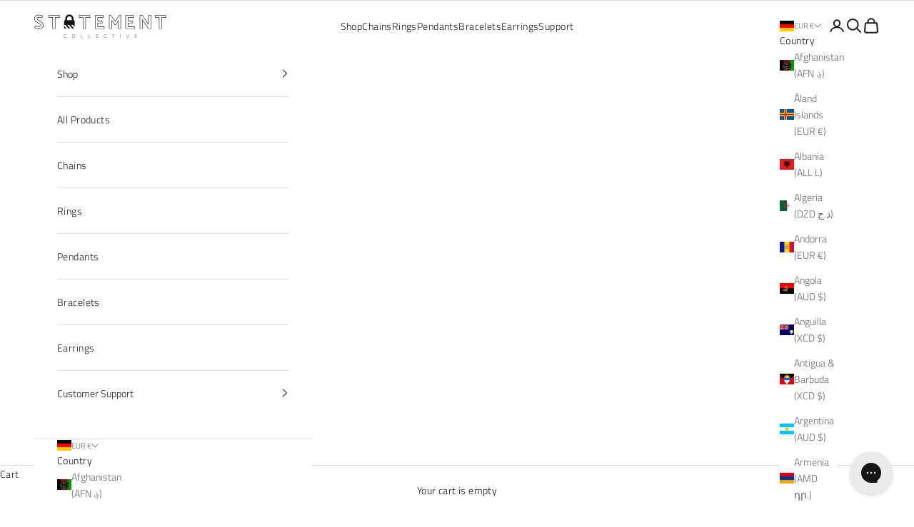

--- FILE ---
content_type: image/svg+xml
request_url: https://www.statementcollective.com/cdn/shop/files/hypoallergenic-icon.svg?v=1738908772&width=24
body_size: -390
content:
<svg viewBox="0 0 128 128" version="1.1" xmlns="http://www.w3.org/2000/svg" id="Layer_1">
  
  <path d="M28.76,98.52c-4.29-4.27-7.63-9.17-10.02-14.67-2.39-5.51-3.58-11.2-3.58-17.07,0-5.88,1.16-11.81,3.48-17.68,2.31-5.88,6.02-11.32,11.12-16.35,7.42-7.32,17.94-12.03,31.56-14.14,13.62-2.11,27.19-2.94,40.71-2.48,1.65.19,3.12.57,4.42,1.14,1.3.58,2.42,1.33,3.34,2.24.92.91,1.62,1.97,2.07,3.19.46,1.22.74,2.55.85,4.02.22,6.47.14,13.14-.24,20.04-.37,6.9-1.18,13.5-2.43,19.81-1.24,6.32-2.99,12.17-5.27,17.56-2.28,5.39-5.26,9.9-8.95,13.54-5,5.01-10.39,8.65-16.17,10.94-5.78,2.29-11.59,3.43-17.41,3.43-5.83,0-12.15-1.18-18.11-3.54-5.97-2.36-11.09-5.68-15.39-9.95h.03ZM39.71,98.98c3.39,2.23,7.07,3.89,11.04,4.98,3.97,1.09,7.81,1.63,11.53,1.64,5.04,0,10.03-.96,14.96-2.9,4.94-1.93,9.58-5.13,13.94-9.6,1.94-1.92,3.9-4.62,5.89-8.09s3.71-8.01,5.17-13.63c1.45-5.61,2.56-12.4,3.32-20.37.76-7.96.95-17.45.58-28.46-5.31-.22-11.34-.26-18.09-.12-6.75.13-13.49.7-20.23,1.7-6.74,1-13.06,2.53-18.98,4.58s-10.65,4.82-14.2,8.32c-4.8,4.73-8.16,9.62-10.09,14.7-1.92,5.07-2.89,9.8-2.89,14.18,0,5.81,1.17,11.24,3.53,16.29s5.2,8.99,8.54,11.82c2.72-7.57,6.92-14.82,12.62-21.77,5.69-6.95,13.65-13.43,23.87-19.44-7.47,6.4-13.76,13.22-18.85,20.43-5.09,7.23-8.98,15.8-11.66,25.73l.02.02Z"></path>
</svg>

--- FILE ---
content_type: image/svg+xml
request_url: https://www.statementcollective.com/cdn/shop/files/timer.svg?v=1745287621&width=16
body_size: -502
content:
<svg viewBox="0 0 128 128" version="1.1" xmlns="http://www.w3.org/2000/svg" id="Layer_1">
  
  <path d="M51.7,12.4c-.8,0-1.5-.3-2.1-.8s-.8-1.2-.8-2.1.3-1.5.8-2.1,1.2-.8,2.1-.8h24.5c.8,0,1.5.3,2.1.8.6.6.8,1.2.8,2.1s-.3,1.5-.8,2.1c-.6.6-1.2.8-2.1.8h-24.5ZM64,76.9c.8,0,1.5-.3,2.1-.8.6-.6.8-1.2.8-2.1v-24.5c0-.8-.3-1.5-.8-2.1s-1.2-.8-2.1-.8-1.5.3-2.1.8c-.6.6-.8,1.2-.8,2.1v24.5c0,.8.3,1.5.8,2.1s1.2.8,2.1.8ZM64,119.8c-6.4,0-12.4-1.2-18-3.6-5.6-2.4-10.6-5.7-14.8-10-4.2-4.2-7.5-9.1-10-14.8-2.4-5.6-3.6-11.7-3.6-18s1.2-12.4,3.6-18c2.4-5.6,5.7-10.6,10-14.8,4.2-4.2,9.1-7.5,14.8-10,5.6-2.4,11.7-3.6,18-3.6s11.1,1,16.3,3c5.3,2,10.1,4.8,14.5,8.5l4.3-4.3c.5-.5,1.2-.8,2-.9.8,0,1.5.3,2.1.9s.9,1.3.9,2.1c0,.8-.3,1.4-.9,2.1l-4.3,4.3c3.7,4.4,6.5,9.2,8.5,14.5,2,5.3,3,10.7,3,16.3s-1.2,12.4-3.6,18c-2.4,5.6-5.7,10.6-10,14.8-4.2,4.2-9.1,7.5-14.8,10-5.6,2.4-11.7,3.6-18,3.6ZM64,114c11.2,0,20.8-4,28.7-11.9,7.9-7.9,11.9-17.5,11.9-28.7s-4-20.8-11.9-28.7-17.5-11.9-28.7-11.9-20.8,4-28.7,11.9c-7.9,7.9-11.9,17.5-11.9,28.7s4,20.8,11.9,28.7c7.9,7.9,17.5,11.9,28.7,11.9Z"></path>
</svg>

--- FILE ---
content_type: image/svg+xml
request_url: https://www.statementcollective.com/cdn/shop/files/returns-icon_0bb6f61c-4e41-448a-a8c9-78987e4eea73.svg?v=1738909654&width=24
body_size: -210
content:
<svg viewBox="0 0 128 128" version="1.1" xmlns="http://www.w3.org/2000/svg" id="Layer_1">
  
  <path d="M64.31,111c-13.11,0-24.28-4.58-33.49-13.73-9.22-9.15-13.82-20.24-13.82-33.27v-8.69l-10.94,10.94c-.59.59-1.31.9-2.16.94-.85.04-1.61-.27-2.28-.94-.67-.67-1-1.41-1-2.22s.33-1.55,1-2.22l14.97-14.97c1.01-1.01,2.19-1.52,3.54-1.52s2.53.51,3.54,1.52l14.97,14.97c.59.59.9,1.31.94,2.16.04.85-.27,1.61-.94,2.28-.67.67-1.41,1-2.22,1s-1.55-.33-2.22-1l-10.94-10.94v8.69c0,11.33,3.98,20.95,11.95,28.86,7.97,7.91,17.67,11.87,29.1,11.87,1.99,0,4-.14,6.02-.43,2.02-.29,4.02-.78,5.98-1.46.89-.28,1.74-.25,2.54.1.8.35,1.38.9,1.73,1.66.35.79.35,1.59,0,2.4-.36.82-.98,1.36-1.87,1.65-2.32.84-4.7,1.44-7.12,1.8s-4.85.55-7.28.55ZM63.69,23.27c-1.99,0-4,.14-6.02.43-2.02.29-4.02.78-5.98,1.46-.89.28-1.74.25-2.56-.1s-1.4-.9-1.75-1.66c-.35-.76-.37-1.55-.05-2.37s.91-1.36,1.78-1.65c2.35-.84,4.75-1.44,7.22-1.82,2.47-.38,4.93-.57,7.38-.57,13.11,0,24.28,4.58,33.49,13.73,9.22,9.15,13.82,20.24,13.82,33.27v8.69l10.94-10.94c.59-.59,1.31-.9,2.16-.94.85-.04,1.61.27,2.28.94.67.67,1,1.41,1,2.22s-.33,1.55-1,2.22l-14.97,14.97c-1.01,1.01-2.19,1.52-3.54,1.52s-2.53-.51-3.54-1.52l-14.97-14.97c-.59-.59-.9-1.31-.94-2.16-.04-.85.27-1.61.94-2.28.67-.67,1.41-1,2.22-1s1.55.33,2.22,1l10.94,10.94v-8.69c0-11.33-3.98-20.95-11.95-28.86-7.97-7.91-17.67-11.87-29.1-11.87Z"></path>
</svg>

--- FILE ---
content_type: text/javascript; charset=utf-8
request_url: https://www.statementcollective.com/en-de/products/mens-necklaces-cross-necklace.js
body_size: 1484
content:
{"id":4444217737327,"title":"French Cross Pendant","handle":"mens-necklaces-cross-necklace","description":"\u003cp\u003eA cross pendant necklace is a staple piece of jewelry and can be worn all the way from entry level to the 15 piece at a time wearer. Whatever your style this is a great choice for a pendant necklace.\u003c\/p\u003e\n\u003cp\u003eCross size 20mm.\u003c\/p\u003e\n\u003cp\u003e\u003cspan\u003eChoose the accompanying chain of your choice from either 2mm chain in the mini cuban link style, a 3mm chain in cable style, or a 3mm \u003ca href=\"https:\/\/www.statementcollective.com\/blogs\/whats-good\/understanding-figaro-chains\"\u003efigaro chain necklace\u003c\/a\u003e.\u003c\/span\u003e\u003c\/p\u003e\n\u003cp\u003e\u003cspan\u003eModel is pictured wearing a 20 inch chain in all styles.\u003c\/span\u003e\u003c\/p\u003e\n\u003ch3\u003e\u003c\/h3\u003e","published_at":"2020-06-19T21:05:40+10:00","created_at":"2020-05-06T13:37:26+10:00","vendor":"Statement Collective","type":"Charms \u0026 Pendants","tags":["hasBrandedTag","necklace","pendant","silver","spo-default","spo-disabled"],"price":2995,"price_min":2995,"price_max":2995,"available":false,"price_varies":false,"compare_at_price":null,"compare_at_price_min":0,"compare_at_price_max":0,"compare_at_price_varies":false,"variants":[{"id":39348563279983,"title":"3mm Cable \/ 40cm\/16\"","option1":"3mm Cable","option2":"40cm\/16\"","option3":null,"sku":"SCPFRECS3CC016","requires_shipping":true,"taxable":true,"featured_image":null,"available":false,"name":"French Cross Pendant - 3mm Cable \/ 40cm\/16\"","public_title":"3mm Cable \/ 40cm\/16\"","options":["3mm Cable","40cm\/16\""],"price":2995,"weight":80,"compare_at_price":null,"inventory_management":"shopify","barcode":"","requires_selling_plan":false,"selling_plan_allocations":[]},{"id":31779216949359,"title":"3mm Cable \/ 45cm\/18\"","option1":"3mm Cable","option2":"45cm\/18\"","option3":null,"sku":"SCPFRECS3CC018","requires_shipping":true,"taxable":true,"featured_image":null,"available":false,"name":"French Cross Pendant - 3mm Cable \/ 45cm\/18\"","public_title":"3mm Cable \/ 45cm\/18\"","options":["3mm Cable","45cm\/18\""],"price":2995,"weight":80,"compare_at_price":null,"inventory_management":"shopify","barcode":"","requires_selling_plan":false,"selling_plan_allocations":[]},{"id":31779216982127,"title":"3mm Cable \/ 50cm\/20\"","option1":"3mm Cable","option2":"50cm\/20\"","option3":null,"sku":"SCPFRECS3CC020","requires_shipping":true,"taxable":true,"featured_image":null,"available":false,"name":"French Cross Pendant - 3mm Cable \/ 50cm\/20\"","public_title":"3mm Cable \/ 50cm\/20\"","options":["3mm Cable","50cm\/20\""],"price":2995,"weight":80,"compare_at_price":null,"inventory_management":"shopify","barcode":"","requires_selling_plan":false,"selling_plan_allocations":[]},{"id":31779217047663,"title":"3mm Cable \/ 55cm\/22\"","option1":"3mm Cable","option2":"55cm\/22\"","option3":null,"sku":"SCPFRECS3CC022","requires_shipping":true,"taxable":true,"featured_image":null,"available":false,"name":"French Cross Pendant - 3mm Cable \/ 55cm\/22\"","public_title":"3mm Cable \/ 55cm\/22\"","options":["3mm Cable","55cm\/22\""],"price":2995,"weight":80,"compare_at_price":null,"inventory_management":"shopify","barcode":"","requires_selling_plan":false,"selling_plan_allocations":[]},{"id":31779217080431,"title":"3mm Cable \/ 60cm\/24\"","option1":"3mm Cable","option2":"60cm\/24\"","option3":null,"sku":"SCPFRECS3CC024","requires_shipping":true,"taxable":true,"featured_image":null,"available":false,"name":"French Cross Pendant - 3mm Cable \/ 60cm\/24\"","public_title":"3mm Cable \/ 60cm\/24\"","options":["3mm Cable","60cm\/24\""],"price":2995,"weight":80,"compare_at_price":null,"inventory_management":"shopify","barcode":"","requires_selling_plan":false,"selling_plan_allocations":[]},{"id":32035798319215,"title":"3mm Cable \/ 70cm\/28\"","option1":"3mm Cable","option2":"70cm\/28\"","option3":null,"sku":"SCPFRECS3CC028","requires_shipping":true,"taxable":true,"featured_image":null,"available":false,"name":"French Cross Pendant - 3mm Cable \/ 70cm\/28\"","public_title":"3mm Cable \/ 70cm\/28\"","options":["3mm Cable","70cm\/28\""],"price":2995,"weight":80,"compare_at_price":null,"inventory_management":"shopify","barcode":"","requires_selling_plan":false,"selling_plan_allocations":[]},{"id":39348562952303,"title":"2.3mm Curb \/ 40cm\/16\"","option1":"2.3mm Curb","option2":"40cm\/16\"","option3":null,"sku":"SCPFRECS2CC016","requires_shipping":true,"taxable":true,"featured_image":null,"available":false,"name":"French Cross Pendant - 2.3mm Curb \/ 40cm\/16\"","public_title":"2.3mm Curb \/ 40cm\/16\"","options":["2.3mm Curb","40cm\/16\""],"price":2995,"weight":80,"compare_at_price":null,"inventory_management":"shopify","barcode":"","requires_selling_plan":false,"selling_plan_allocations":[]},{"id":31779216818287,"title":"2.3mm Curb \/ 45cm\/18\"","option1":"2.3mm Curb","option2":"45cm\/18\"","option3":null,"sku":"SCPFRECS2CC018","requires_shipping":true,"taxable":true,"featured_image":null,"available":false,"name":"French Cross Pendant - 2.3mm Curb \/ 45cm\/18\"","public_title":"2.3mm Curb \/ 45cm\/18\"","options":["2.3mm Curb","45cm\/18\""],"price":2995,"weight":80,"compare_at_price":null,"inventory_management":"shopify","barcode":"","requires_selling_plan":false,"selling_plan_allocations":[]},{"id":31779216851055,"title":"2.3mm Curb \/ 50cm\/20\"","option1":"2.3mm Curb","option2":"50cm\/20\"","option3":null,"sku":"SCPFRECS2CC020","requires_shipping":true,"taxable":true,"featured_image":null,"available":false,"name":"French Cross Pendant - 2.3mm Curb \/ 50cm\/20\"","public_title":"2.3mm Curb \/ 50cm\/20\"","options":["2.3mm Curb","50cm\/20\""],"price":2995,"weight":80,"compare_at_price":null,"inventory_management":"shopify","barcode":"","requires_selling_plan":false,"selling_plan_allocations":[]},{"id":31779216883823,"title":"2.3mm Curb \/ 55cm\/22\"","option1":"2.3mm Curb","option2":"55cm\/22\"","option3":null,"sku":"SCPFRECS2CC022","requires_shipping":true,"taxable":true,"featured_image":null,"available":false,"name":"French Cross Pendant - 2.3mm Curb \/ 55cm\/22\"","public_title":"2.3mm Curb \/ 55cm\/22\"","options":["2.3mm Curb","55cm\/22\""],"price":2995,"weight":80,"compare_at_price":null,"inventory_management":"shopify","barcode":"","requires_selling_plan":false,"selling_plan_allocations":[]},{"id":31779216916591,"title":"2.3mm Curb \/ 60cm\/24\"","option1":"2.3mm Curb","option2":"60cm\/24\"","option3":null,"sku":"SCPFRECS2CC024","requires_shipping":true,"taxable":true,"featured_image":null,"available":false,"name":"French Cross Pendant - 2.3mm Curb \/ 60cm\/24\"","public_title":"2.3mm Curb \/ 60cm\/24\"","options":["2.3mm Curb","60cm\/24\""],"price":2995,"weight":80,"compare_at_price":null,"inventory_management":"shopify","barcode":"","requires_selling_plan":false,"selling_plan_allocations":[]},{"id":32035798777967,"title":"2.3mm Curb \/ 70cm\/28\"","option1":"2.3mm Curb","option2":"70cm\/28\"","option3":null,"sku":"SCPFRECS2CC028","requires_shipping":true,"taxable":true,"featured_image":null,"available":false,"name":"French Cross Pendant - 2.3mm Curb \/ 70cm\/28\"","public_title":"2.3mm Curb \/ 70cm\/28\"","options":["2.3mm Curb","70cm\/28\""],"price":2995,"weight":80,"compare_at_price":null,"inventory_management":"shopify","barcode":"","requires_selling_plan":false,"selling_plan_allocations":[]},{"id":39348562886767,"title":"2.9mm Figaro \/ 40cm\/16\"","option1":"2.9mm Figaro","option2":"40cm\/16\"","option3":null,"sku":"SCPFRECS2FC016","requires_shipping":true,"taxable":true,"featured_image":null,"available":false,"name":"French Cross Pendant - 2.9mm Figaro \/ 40cm\/16\"","public_title":"2.9mm Figaro \/ 40cm\/16\"","options":["2.9mm Figaro","40cm\/16\""],"price":2995,"weight":80,"compare_at_price":null,"inventory_management":"shopify","barcode":"","requires_selling_plan":false,"selling_plan_allocations":[]},{"id":31779216687215,"title":"2.9mm Figaro \/ 45cm\/18\"","option1":"2.9mm Figaro","option2":"45cm\/18\"","option3":null,"sku":"SCPFRECS2FC018","requires_shipping":true,"taxable":true,"featured_image":null,"available":false,"name":"French Cross Pendant - 2.9mm Figaro \/ 45cm\/18\"","public_title":"2.9mm Figaro \/ 45cm\/18\"","options":["2.9mm Figaro","45cm\/18\""],"price":2995,"weight":80,"compare_at_price":null,"inventory_management":"shopify","barcode":"","requires_selling_plan":false,"selling_plan_allocations":[]},{"id":31779216719983,"title":"2.9mm Figaro \/ 50cm\/20\"","option1":"2.9mm Figaro","option2":"50cm\/20\"","option3":null,"sku":"SCPFRECS2FC020","requires_shipping":true,"taxable":true,"featured_image":null,"available":false,"name":"French Cross Pendant - 2.9mm Figaro \/ 50cm\/20\"","public_title":"2.9mm Figaro \/ 50cm\/20\"","options":["2.9mm Figaro","50cm\/20\""],"price":2995,"weight":80,"compare_at_price":null,"inventory_management":"shopify","barcode":"","requires_selling_plan":false,"selling_plan_allocations":[]},{"id":31779216752751,"title":"2.9mm Figaro \/ 55cm\/22\"","option1":"2.9mm Figaro","option2":"55cm\/22\"","option3":null,"sku":"SCPFRECS2FC022","requires_shipping":true,"taxable":true,"featured_image":null,"available":false,"name":"French Cross Pendant - 2.9mm Figaro \/ 55cm\/22\"","public_title":"2.9mm Figaro \/ 55cm\/22\"","options":["2.9mm Figaro","55cm\/22\""],"price":2995,"weight":80,"compare_at_price":null,"inventory_management":"shopify","barcode":"","requires_selling_plan":false,"selling_plan_allocations":[]},{"id":31779216785519,"title":"2.9mm Figaro \/ 60cm\/24\"","option1":"2.9mm Figaro","option2":"60cm\/24\"","option3":null,"sku":"SCPFRECS2FC024","requires_shipping":true,"taxable":true,"featured_image":null,"available":false,"name":"French Cross Pendant - 2.9mm Figaro \/ 60cm\/24\"","public_title":"2.9mm Figaro \/ 60cm\/24\"","options":["2.9mm Figaro","60cm\/24\""],"price":2995,"weight":80,"compare_at_price":null,"inventory_management":"shopify","barcode":"","requires_selling_plan":false,"selling_plan_allocations":[]},{"id":40796531916911,"title":"2.9mm Figaro \/ 70cm\/28\"","option1":"2.9mm Figaro","option2":"70cm\/28\"","option3":null,"sku":"SCPFRECS2FC028","requires_shipping":true,"taxable":true,"featured_image":null,"available":false,"name":"French Cross Pendant - 2.9mm Figaro \/ 70cm\/28\"","public_title":"2.9mm Figaro \/ 70cm\/28\"","options":["2.9mm Figaro","70cm\/28\""],"price":2995,"weight":80,"compare_at_price":null,"inventory_management":"shopify","barcode":"","requires_selling_plan":false,"selling_plan_allocations":[]}],"images":["\/\/cdn.shopify.com\/s\/files\/1\/0078\/6156\/7599\/products\/french-cross-pendant-necklace-accessories-statement-236065.jpg?v=1632119246","\/\/cdn.shopify.com\/s\/files\/1\/0078\/6156\/7599\/products\/french-cross-pendant-statement-204644.jpg?v=1707112236","\/\/cdn.shopify.com\/s\/files\/1\/0078\/6156\/7599\/products\/french-cross-pendant-necklace-accessories-statement-734918.jpg?v=1707112236","\/\/cdn.shopify.com\/s\/files\/1\/0078\/6156\/7599\/products\/french-cross-pendant-necklace-accessories-statement-825369.jpg?v=1632119246","\/\/cdn.shopify.com\/s\/files\/1\/0078\/6156\/7599\/products\/french-cross-pendant-statement-287304.jpg?v=1632119246","\/\/cdn.shopify.com\/s\/files\/1\/0078\/6156\/7599\/products\/french-cross-pendant-necklace-accessories-statement-442092.jpg?v=1632124589","\/\/cdn.shopify.com\/s\/files\/1\/0078\/6156\/7599\/products\/french-cross-pendant-necklace-accessories-statement-201307.jpg?v=1632119257","\/\/cdn.shopify.com\/s\/files\/1\/0078\/6156\/7599\/products\/french-cross-pendant-necklace-accessories-statement-334461.jpg?v=1632119257","\/\/cdn.shopify.com\/s\/files\/1\/0078\/6156\/7599\/products\/french-cross-pendant-necklace-accessories-statement-901443.jpg?v=1632119257"],"featured_image":"\/\/cdn.shopify.com\/s\/files\/1\/0078\/6156\/7599\/products\/french-cross-pendant-necklace-accessories-statement-236065.jpg?v=1632119246","options":[{"name":"Choose your chain","position":1,"values":["3mm Cable","2.3mm Curb","2.9mm Figaro"]},{"name":"Length","position":2,"values":["40cm\/16\"","45cm\/18\"","50cm\/20\"","55cm\/22\"","60cm\/24\"","70cm\/28\""]}],"url":"\/en-de\/products\/mens-necklaces-cross-necklace","media":[{"alt":"French Cross Pendant Necklace by Statement Collective_01","id":7090344231023,"position":1,"preview_image":{"aspect_ratio":1.0,"height":2000,"width":2000,"src":"https:\/\/cdn.shopify.com\/s\/files\/1\/0078\/6156\/7599\/products\/french-cross-pendant-necklace-accessories-statement-236065.jpg?v=1632119246"},"aspect_ratio":1.0,"height":2000,"media_type":"image","src":"https:\/\/cdn.shopify.com\/s\/files\/1\/0078\/6156\/7599\/products\/french-cross-pendant-necklace-accessories-statement-236065.jpg?v=1632119246","width":2000},{"alt":"French Cross Pendant Necklace by Statement Collective_06","id":6377834315887,"position":2,"preview_image":{"aspect_ratio":1.0,"height":1756,"width":1756,"src":"https:\/\/cdn.shopify.com\/s\/files\/1\/0078\/6156\/7599\/products\/french-cross-pendant-statement-204644.jpg?v=1707112236"},"aspect_ratio":1.0,"height":1756,"media_type":"image","src":"https:\/\/cdn.shopify.com\/s\/files\/1\/0078\/6156\/7599\/products\/french-cross-pendant-statement-204644.jpg?v=1707112236","width":1756},{"alt":"French Cross Pendant Necklace Accessories STATEMENT ","id":7228348727407,"position":3,"preview_image":{"aspect_ratio":1.0,"height":1600,"width":1600,"src":"https:\/\/cdn.shopify.com\/s\/files\/1\/0078\/6156\/7599\/products\/french-cross-pendant-necklace-accessories-statement-734918.jpg?v=1707112236"},"aspect_ratio":1.0,"height":1600,"media_type":"image","src":"https:\/\/cdn.shopify.com\/s\/files\/1\/0078\/6156\/7599\/products\/french-cross-pendant-necklace-accessories-statement-734918.jpg?v=1707112236","width":1600},{"alt":"French Cross Pendant Necklace by Statement Collective_02","id":7090345017455,"position":4,"preview_image":{"aspect_ratio":1.0,"height":2000,"width":2000,"src":"https:\/\/cdn.shopify.com\/s\/files\/1\/0078\/6156\/7599\/products\/french-cross-pendant-necklace-accessories-statement-825369.jpg?v=1632119246"},"aspect_ratio":1.0,"height":2000,"media_type":"image","src":"https:\/\/cdn.shopify.com\/s\/files\/1\/0078\/6156\/7599\/products\/french-cross-pendant-necklace-accessories-statement-825369.jpg?v=1632119246","width":2000},{"alt":"French Cross Pendant Necklace by Statement Collective_04","id":6377835724911,"position":5,"preview_image":{"aspect_ratio":1.0,"height":1755,"width":1755,"src":"https:\/\/cdn.shopify.com\/s\/files\/1\/0078\/6156\/7599\/products\/french-cross-pendant-statement-287304.jpg?v=1632119246"},"aspect_ratio":1.0,"height":1755,"media_type":"image","src":"https:\/\/cdn.shopify.com\/s\/files\/1\/0078\/6156\/7599\/products\/french-cross-pendant-statement-287304.jpg?v=1632119246","width":1755},{"alt":"French Cross Pendant Necklace Accessories STATEMENT ","id":22476348424303,"position":6,"preview_image":{"aspect_ratio":1.0,"height":1500,"width":1500,"src":"https:\/\/cdn.shopify.com\/s\/files\/1\/0078\/6156\/7599\/products\/french-cross-pendant-necklace-accessories-statement-442092.jpg?v=1632124589"},"aspect_ratio":1.0,"height":1500,"media_type":"image","src":"https:\/\/cdn.shopify.com\/s\/files\/1\/0078\/6156\/7599\/products\/french-cross-pendant-necklace-accessories-statement-442092.jpg?v=1632124589","width":1500},{"alt":"French Cross Pendant Necklace Accessories STATEMENT ","id":22258374213743,"position":7,"preview_image":{"aspect_ratio":0.8,"height":1500,"width":1200,"src":"https:\/\/cdn.shopify.com\/s\/files\/1\/0078\/6156\/7599\/products\/french-cross-pendant-necklace-accessories-statement-201307.jpg?v=1632119257"},"aspect_ratio":0.8,"height":1500,"media_type":"image","src":"https:\/\/cdn.shopify.com\/s\/files\/1\/0078\/6156\/7599\/products\/french-cross-pendant-necklace-accessories-statement-201307.jpg?v=1632119257","width":1200},{"alt":"French Cross Pendant Necklace Accessories STATEMENT ","id":22258376048751,"position":8,"preview_image":{"aspect_ratio":0.8,"height":1500,"width":1200,"src":"https:\/\/cdn.shopify.com\/s\/files\/1\/0078\/6156\/7599\/products\/french-cross-pendant-necklace-accessories-statement-334461.jpg?v=1632119257"},"aspect_ratio":0.8,"height":1500,"media_type":"image","src":"https:\/\/cdn.shopify.com\/s\/files\/1\/0078\/6156\/7599\/products\/french-cross-pendant-necklace-accessories-statement-334461.jpg?v=1632119257","width":1200},{"alt":"French Cross Pendant Necklace Accessories STATEMENT ","id":22258380406895,"position":9,"preview_image":{"aspect_ratio":0.8,"height":1500,"width":1200,"src":"https:\/\/cdn.shopify.com\/s\/files\/1\/0078\/6156\/7599\/products\/french-cross-pendant-necklace-accessories-statement-901443.jpg?v=1632119257"},"aspect_ratio":0.8,"height":1500,"media_type":"image","src":"https:\/\/cdn.shopify.com\/s\/files\/1\/0078\/6156\/7599\/products\/french-cross-pendant-necklace-accessories-statement-901443.jpg?v=1632119257","width":1200}],"requires_selling_plan":false,"selling_plan_groups":[]}

--- FILE ---
content_type: image/svg+xml
request_url: https://www.statementcollective.com/cdn/shop/files/waterproof-icon.svg?v=1738908650&width=24
body_size: -450
content:
<svg viewBox="0 0 128 128" version="1.1" xmlns="http://www.w3.org/2000/svg" id="Layer_1">
  
  <path d="M63.98,117.35c-12.35,0-22.64-4.24-30.87-12.74-8.23-8.5-12.35-19.07-12.35-31.72,0-5.6,1.28-11.25,3.82-16.93,2.55-5.68,5.74-11.13,9.57-16.36,3.83-5.22,7.96-10.15,12.39-14.78,4.43-4.63,8.55-8.65,12.35-12.08.75-.66,1.55-1.18,2.43-1.54.87-.36,1.77-.54,2.69-.54s1.81.18,2.69.54c.87.36,1.68.87,2.43,1.54,3.8,3.42,7.92,7.45,12.35,12.08s8.56,9.56,12.39,14.78c3.82,5.22,7.01,10.68,9.57,16.36,2.55,5.68,3.82,11.32,3.82,16.93,0,12.65-4.12,23.23-12.37,31.72-8.25,8.5-18.54,12.74-30.9,12.74h0ZM63.99,111.16c10.71,0,19.56-3.63,26.57-10.88,7-7.26,10.5-16.4,10.5-27.41,0-7.52-3.12-16.01-9.34-25.48-6.23-9.48-15.47-19.82-27.72-31.04-12.25,11.22-21.5,21.57-27.72,31.04-6.23,9.48-9.34,17.96-9.34,25.48,0,11.02,3.5,20.15,10.5,27.41,7,7.26,15.86,10.88,26.57,10.88h-.02ZM65.33,103.09c.92-.1,1.64-.42,2.16-.95.52-.53.78-1.17.78-1.92,0-.87-.3-1.55-.89-2.03-.6-.48-1.35-.66-2.27-.56-4.22.31-8.94-1.01-14.15-3.95-5.21-2.94-8.44-7.87-9.67-14.76-.21-.97-.55-1.7-1.03-2.19-.48-.48-1.09-.72-1.82-.72-.81,0-1.5.31-2.06.91-.57.61-.74,1.51-.51,2.72,1.59,8.58,5.55,14.71,11.88,18.41s12.19,5.38,17.59,5.05h0Z"></path>
</svg>

--- FILE ---
content_type: text/plain; charset=utf-8
request_url: https://d-ipv6.mmapiws.com/ant_squire
body_size: 157
content:
statementcollective.com;019be20e-1207-7af9-bf95-dde203c3e5b1:f37ac74cef2930cc5543cad89a777daac8f36f9b

--- FILE ---
content_type: image/svg+xml
request_url: https://www.statementcollective.com/cdn/shop/files/diamond.svg?v=1745287464&width=16
body_size: -303
content:
<svg viewBox="0 0 128 128" version="1.1" xmlns="http://www.w3.org/2000/svg" id="Layer_1">
  
  <path d="M64,107.9c-1.3,0-2.5-.3-3.7-.8-1.2-.5-2.2-1.3-3.1-2.4L15.5,54.7c-.7-.8-1.2-1.7-1.6-2.6s-.5-2-.5-3.1,0-1.4.3-2c.2-.7.4-1.3.7-2l9.9-20c.8-1.5,1.9-2.7,3.4-3.6,1.4-.9,3-1.3,4.7-1.3h63.3c1.7,0,3.3.4,4.7,1.3,1.4.9,2.5,2.1,3.4,3.6l9.9,20c.3.7.6,1.3.7,2,.2.7.3,1.3.3,2,0,1.1-.2,2.1-.5,3.1-.3,1-.9,1.8-1.6,2.6l-41.7,50c-.9,1.1-1.9,1.9-3.1,2.4-1.2.5-2.4.8-3.7.8ZM46.3,47.9h35.4l-11.1-22.2h-13.1l-11.1,22.2ZM61.2,101v-47.6H21.7l39.5,47.6ZM66.8,101l39.5-47.6h-39.5v47.6ZM87.9,47.9h20.9l-10.2-20.3c-.3-.6-.7-1-1.3-1.4-.6-.4-1.2-.5-1.8-.5h-18.8l11.1,22.2ZM19.2,47.9h20.9l11.1-22.2h-18.8c-.6,0-1.2.2-1.8.5-.6.4-1,.8-1.3,1.4l-10.2,20.3Z"></path>
</svg>

--- FILE ---
content_type: image/svg+xml
request_url: https://www.statementcollective.com/cdn/shop/files/lifetime-warranty-icon.svg?v=1738908649&width=24
body_size: -258
content:
<svg viewBox="0 0 128 128" version="1.1" xmlns="http://www.w3.org/2000/svg" id="Layer_1">
  
  <path d="M57.58,72.65l-10.92-10.92c-.59-.59-1.3-.92-2.11-.95-.81-.04-1.55.28-2.22.95-.67.67-1.01,1.4-1.01,2.18s.34,1.5,1.01,2.18l11.79,11.82c.99.99,2.14,1.49,3.46,1.49s2.47-.49,3.46-1.49l24.7-24.7c.59-.59.92-1.3.95-2.12.04-.82-.28-1.56-.95-2.24-.67-.67-1.4-1.01-2.18-1.01s-1.5.34-2.18,1.01l-23.8,23.79h.02ZM64,118c-.56,0-1.14-.05-1.75-.15s-1.18-.25-1.72-.46c-12.04-4.59-21.6-12.37-28.7-23.34-7.1-10.98-10.65-22.86-10.65-35.64v-26.2c0-2.08.6-3.96,1.81-5.65s2.74-2.91,4.62-3.67l32.93-12.25c1.19-.43,2.34-.65,3.46-.65s2.27.21,3.46.65l32.94,12.24c1.88.76,3.41,1.99,4.62,3.67,1.21,1.69,1.81,3.57,1.81,5.65v26.2c0,12.78-3.55,24.66-10.65,35.64-7.1,10.97-16.67,18.76-28.7,23.34-.53.2-1.1.36-1.72.46s-1.2.15-1.75.15h0ZM64,112.23c10.61-3.36,19.37-10.1,26.31-20.19,6.93-10.1,10.4-21.31,10.4-33.64v-26.32c0-.78-.21-1.49-.65-2.11s-1.04-1.1-1.83-1.41l-32.94-12.24c-.39-.15-.82-.24-1.29-.24s-.9.08-1.29.24l-32.94,12.24c-.78.31-1.39.78-1.83,1.41s-.65,1.33-.65,2.11v26.32c0,12.34,3.46,23.55,10.4,33.64,6.93,10.1,15.7,16.82,26.31,20.19h-.02Z"></path>
</svg>

--- FILE ---
content_type: image/svg+xml
request_url: https://www.statementcollective.com/cdn/shop/files/free-shipping-icon.svg?v=1738909086&width=24
body_size: -431
content:
<svg viewBox="0 0 128 128" version="1.1" xmlns="http://www.w3.org/2000/svg" id="Layer_1">
  
  <path d="M36.74,109c-4.46,0-8.26-1.56-11.39-4.69-3.13-3.12-4.7-6.92-4.7-11.38h-10.42c-.91,0-1.67-.31-2.29-.93s-.92-1.38-.92-2.29.31-1.67.92-2.29c.62-.61,1.38-.92,2.29-.92h12.07c1.16-2.86,3.04-5.18,5.62-6.97,2.59-1.78,5.52-2.68,8.8-2.68s6.21.89,8.8,2.68c2.59,1.79,4.46,4.11,5.62,6.97h29.68l14.12-61.07H28.44c-.91,0-1.67-.31-2.29-.93-.62-.62-.92-1.38-.92-2.29s.31-1.67.92-2.29c.62-.61,1.38-.92,2.29-.92h67.99c1.65,0,2.99.66,4.03,1.98,1.04,1.32,1.37,2.79,1,4.41l-3.69,16.11h8.17c1.64,0,3.2.37,4.67,1.1,1.47.73,2.68,1.75,3.63,3.05l11.56,15.42c.93,1.25,1.54,2.56,1.82,3.91.28,1.36.3,2.78.06,4.27l-3.85,19.52c-.24,1.25-.85,2.26-1.82,3.02-.98.76-2.09,1.14-3.33,1.14h-3.1c0,4.45-1.56,8.24-4.68,11.37-3.12,3.13-6.91,4.7-11.37,4.7s-8.26-1.56-11.39-4.69c-3.13-3.12-4.7-6.92-4.7-11.38h-30.66c0,4.45-1.56,8.24-4.68,11.37-3.12,3.13-6.91,4.7-11.37,4.7ZM90.64,72.04h29.91l1.14-5.72-13.75-18.38h-11.68s-5.61,24.11-5.61,24.11ZM82.39,80.06l.84-3.73c.56-2.49,1.26-5.53,2.12-9.13.49-1.97.91-3.79,1.27-5.46.36-1.67.65-3.06.87-4.15l.83-3.73c.56-2.49,1.26-5.53,2.12-9.13.86-3.6,1.56-6.64,2.12-9.13l.84-3.73,1.56-6.44-14.12,61.07s1.56-6.44,1.56-6.44ZM3.22,70.42c-.88,0-1.61-.31-2.2-.92-.59-.62-.89-1.38-.89-2.29s.31-1.68.92-2.29,1.38-.92,2.29-.92h22.38c.91,0,1.67.31,2.29.93.62.62.92,1.38.92,2.29s-.31,1.67-.92,2.29c-.62.61-1.38.92-2.29.92H3.22ZM16.08,47.94c-.91,0-1.67-.31-2.29-.93s-.92-1.38-.92-2.29.31-1.67.92-2.29,1.38-.92,2.29-.92h28.93c.91,0,1.67.31,2.29.92.62.62.92,1.38.92,2.29,0,.91-.31,1.68-.92,2.29-.62.61-1.38.92-2.29.92h-28.93ZM36.73,102.57c2.65,0,4.91-.95,6.81-2.84,1.89-1.89,2.84-4.16,2.84-6.81s-.95-4.91-2.84-6.81c-1.89-1.89-4.16-2.84-6.81-2.84s-4.91.95-6.81,2.84c-1.89,1.89-2.84,4.16-2.84,6.81s.95,4.91,2.84,6.81c1.89,1.89,4.16,2.84,6.81,2.84ZM99.53,102.57c2.65,0,4.91-.95,6.81-2.84,1.89-1.89,2.84-4.16,2.84-6.81s-.95-4.91-2.84-6.81c-1.89-1.89-4.16-2.84-6.81-2.84s-4.91.95-6.81,2.84c-1.89,1.89-2.84,4.16-2.84,6.81s.95,4.91,2.84,6.81c1.89,1.89,4.16,2.84,6.81,2.84Z"></path>
</svg>

--- FILE ---
content_type: application/x-javascript; charset=utf-8
request_url: https://bundler.nice-team.net/app/shop/status/statementbrand.myshopify.com.js?1769024117
body_size: -178
content:
var bundler_settings_updated='1769020384c';

--- FILE ---
content_type: application/x-javascript
request_url: https://cdn-bundler.nice-team.net/app/js/bundler-script.js?shop=statementbrand.myshopify.com&1769020384c
body_size: 64288
content:
void 0!==window.bundlerLoaded2&&null!==document.getElementById("bndlr-loaded")||function(){var t,e,i,n="Your bundle:",a="false",r="apply_with_discount_codes",o="false",d="Quantity",c="Add {{missing_items_count}} more item(s) to get up to {{discount_value}} OFF!",l="false",s="false",u="true",p="false",m="Out of stock",_="true",b="false",h="false",f="false",g="false",v="false",y="false",w="false";try{window.bundlerLoaded2=!0;var q=document.createElement("div");q.id="bndlr-loaded",q.style.cssText="display:none;",null!==document.body&&document.body.appendChild(q)}catch(t){console.error(t)}try{var k=function(t){t()},x=[],C=function(t,e,i){void 0!==x[t]&&clearTimeout(x[t]),x[t]=setTimeout(e,i)},P={},S=function(t){var e={_canUseConsole:function(){return!0},log:function(){this._canUseConsole()&&window.console.log.apply(null,arguments)},warn:function(){this._canUseConsole()&&window.console.warn.apply(null,arguments)},info:function(){this._canUseConsole()&&window.console.info.apply(null,arguments)},error:function(){this._canUseConsole()&&window.console.error.apply(null,arguments)}},i={maxAge:3e5,key:"bndlr_data_",cache:{},save:function(t,e){try{var i={};try{var n=localStorage.getItem(this.getKey());n=JSON.parse(n)}catch(t){console.log("no data yet")}"object"==typeof n&&null!==n&&(i=n),i[t]={data:e,time:(new Date).getTime()},i=JSON.stringify(i),localStorage.setItem(this.getKey(),i),this.cache[t]=i[t]}catch(t){console.log("Error when saving data",t)}},get:function(t,e){void 0===e&&(e=this.maxAge);try{if(void 0!==this.cache[t])var i=this.cache[t];else{i=localStorage.getItem(this.getKey());i=JSON.parse(i)}return void 0!==i[t]&&"undefined"!==i[t].time&&(!(i[t].time<(new Date).getTime()-this.maxAge)&&JSON.parse(JSON.stringify(i[t].data)))}catch(t){return!1}return!1},getKey:function(){var t=this.key,e="";"undefined"!=typeof Shopify&&Shopify.hasOwnProperty("currency")&&Shopify.currency.hasOwnProperty("active")&&(e=Shopify.currency.active),t+=e;var i="";"undefined"!=typeof Shopify&&Shopify.hasOwnProperty("country")&&"string"==typeof Shopify.country&&(i=Shopify.country),t+=i;var n="";return"undefined"!=typeof Shopify&&Shopify.hasOwnProperty("locale")&&"string"==typeof Shopify.locale&&(n=Shopify.locale),t+=n}},q={cache:{},promises:{},getCustomerTags:function(t){void 0===t&&(t=!1);var e=null;if("undefined"!=typeof BndlrScriptAppended&&!0===BndlrScriptAppended&&(e="undefined"!=typeof BndlrCustomerTags&&BndlrCustomerTags.length>0?BndlrCustomerTags:[]),null===e&&(tagsFromStorage=i.get("customer_tags",18e5),!1!==tagsFromStorage&&(e=tagsFromStorage)),i.save("customer_tags",e),null===e&&!0===t)q.getCustomerTagsFromEndpoint().done((function(t){e=void 0!==t.tags&&null!==t.tags?t.tags:[],i.save("customer_tags",e)}));return e},getCustomerTagsFromEndpoint:function(){var e=S.getRootUrl(!0)+"a/bundles/customer.json";if(void 0!==q.cache[e]&&void 0!==q.cache[e])return t.Deferred().resolve(JSON.parse(JSON.stringify(x.cache[e]))).promise();if(void 0!==q.promises[e]&&void 0!==q.promises[e].readyState&&q.promises[e].readyState<4)return q.promises[e];var i=t.ajax({url:e,dataType:"json"}).done((function(t){q.cache[e]=JSON.parse(JSON.stringify(t))}));return q.promises[e]=i,i}},x={cartCache:{},promises:{},updateNote:function(e){return t.ajax({url:S.getRootUrl(!0)+"cart/update.js",dataType:"json",data:{note:e}})},get:function(e,i){if(!U){void 0===i&&(i=!0),void 0===e&&(e="default");var n="cart.js";if("proxy"==e)n="a/bundles/cart/cart.json";void 0!==window.Shopify&&"string"==typeof window.Shopify.country&&window.Shopify.country;var a=S.getRootUrl(!0)+n+"?currency="+lt.getDefaultCurrency()+"&bundler-cart-call";if(i){var r=Date.now();if(r=Math.round(r/1500),void 0!==x.cartCache[a]&&void 0!==x.cartCache[a][r])return t.Deferred().resolve(JSON.parse(JSON.stringify(x.cartCache[a][r]))).promise()}if(i&&void 0!==x.promises[a]&&void 0!==x.promises[a].readyState&&x.promises[a].readyState<4)return x.promises[a];var o=t.ajax({url:a,dataType:"json"}).done((function(t){var e=Date.now();e=Math.round(e/1500),void 0===x.cartCache[a]&&(x.cartCache[a]={}),x.cartCache[a][e]=JSON.parse(JSON.stringify(t))})).done((function(t){x.modifyCartData(t)}));return x.promises[a]=o,o}},modifyCartData:function(t){void 0!==ot.modify_cart_data&&ot.modify_cart_data.trigger(t)},removeUnusedProductProperties:function(t){for(var e=["description","published_at","created_at","compare_at_price","compare_at_price_max","compare_at_price_min","compare_at_price_varies","price","price_max","price_min","price_varies","tags","type","url"],i=["barcode","requires_shipping","sku","taxable","weight"],n=0;n<e.length;n++)void 0!==t[e[n]]&&delete t[e[n]];for(n=0;n<t.variants.length;n++)for(var a=0;a<i.length;a++)void 0!==t.variants[n][i[a]]&&delete t.variants[n][i[a]];return t},modifyProductStructure:function(t){return void 0!==ot.modify_product_structure&&(t=ot.modify_product_structure.trigger(t)),t},getProductData:function(e,n){var a=i.get(n);if(U){var r=window.preview_bundle.products;for(var o in r)if(r.hasOwnProperty(o)){var d=r[o];d.handle===n&&(a=d)}}if(!1===a){var c="";void 0!==window.Shopify&&"string"==typeof window.Shopify.country&&(c=window.Shopify.country);var l=e+"products/"+n+".js?currency="+lt.getDefaultCurrency()+"&country="+c,s=t.ajax({url:l,dataType:"json"});return s.done((function(t){t=x.removeUnusedProductProperties(t),t=x.modifyProductStructure(t),i.save(n,t)})),s}return t.Deferred().resolve(a).promise()},getProductDataJSON:function(e,i){var n=e+"products/"+i;return t.ajax({url:n,contentType:"application/json",dataType:"json"})},getProductDataViaProxy:function(e,n,a,r){var o=i.get(a);if(U){var d=window.preview_bundle.products;for(var c in d)if(d.hasOwnProperty(c)){var l=d[c];l.handle==a&&(o=l)}}if(!1===o){var s="";void 0!==window.Shopify&&"string"==typeof window.Shopify.locale&&(s=window.Shopify.locale);var u="";void 0!==window.Shopify&&"string"==typeof window.Shopify.country&&(u=window.Shopify.country);var p=e+"a/bundles/products/product.js?id="+n+"&cur="+lt.getDefaultCurrency()+"&locale="+s+"&with-selling-plans&country="+u;return U&&(p="https://bundler.nice-team.net/app/api/get-product.php?id="+n+"&cur="+lt.getDefaultCurrency()+"&locale="+s+"&shop=statementbrand.myshopify.com"),t.ajax({url:p,contentType:"application/json",dataType:"json"}).done((function(t){if(void 0===t||0===t.length){var e="Bundler: Can't get product data: "+S.getRootUrl(!0)+"products/"+a+".<br />To show the bundle widget, just make sure that the product is active in your online shop.";console.warn(e),"function"==typeof r&&r()}else t=x.removeUnusedProductProperties(t),t=x.modifyProductStructure(t),i.save(t.handle,t)}))}return t.Deferred().resolve(o).promise()},addToCart:function(e,i,n,a){var r=e+"cart/add.js?bundler-cart-call";return t.ajax({url:r,data:{id:i,quantity:n,properties:a},type:"POST",dataType:"json"})},addMultipleItemsToCart:function(e,i){for(var n=e+"cart/add.js?bundler-cart-call",a={},r=0;r<i.length;r++){void 0===a[o=JSON.stringify(i[r])]?(a[o]=JSON.parse(JSON.stringify(i[r])),a[o].quantity=1*a[o].quantity):a[o].quantity+=1*i[r].quantity}i=[];for(var o in a)a.hasOwnProperty(o)&&i.push(a[o]);return t.ajax({url:n,data:{items:i},type:"POST",dataType:"json"})},updateCart:function(){if(this.get().done((function(i){try{var n=i.item_count;if(t('[data-cart-item-count]:not([id="cart-drawer"])').html(n),t(".header__cart-count").html(n),t(".site-header__cart-count span[data-cart-count]").html(n),t("#CartCount [data-cart-count]").length>0?t("#CartCount [data-cart-count]").html(n):t("#CartCount").length>0&&t("#CartCount").html(t("#CartCount").html().replace(/(\d+)/,i.item_count)),t("#CartCount.hide").length>0&&t("#CartCount.hide").removeClass("hide"),t("#site-cart-handle .count-holder .count").length>0&&t("#site-cart-handle .count-holder .count").html(t("#site-cart-handle .count-holder .count").html().replace(/(\d+)/,i.item_count)),t("#minicart .count.cart-target").length>0&&t("#minicart .count.cart-target").html(t("#minicart .count.cart-target").html().replace(/(\d+)/,i.item_count)),t("#sidebar #meta .count").length>0&&t("#sidebar #meta .count").html(t("#sidebar #meta .count").html().replace(/(\d+)/,i.item_count)),t(".site-header__cart .site-header__cart-indicator").length>0&&(t(".site-header__cart .site-header__cart-indicator").html(t(".site-header__cart .site-header__cart-indicator").html().replace(/(\d+)/,i.item_count)),i.item_count>0&&t(".site-header__cart .site-header__cart-indicator").removeClass("hide")),t(".cart-count").length>0&&t(".cart-count").html(t(".cart-count").html().replace(/(\d+)/,i.item_count)),t(".cartCount[data-cart-count]").length>0&&t(".cartCount[data-cart-count]").html(t(".cartCount[data-cart-count]").html().replace(/(\d+)/,i.item_count)),t("[data-js-cart-count-desktop]").length>0&&(t("[data-js-cart-count-desktop]").html(i.item_count),t("[data-js-cart-count-desktop]").attr("data-js-cart-count-desktop",i.item_count)),t("[data-cart-count]").length>0&&t("[data-cart-count]").attr("data-cart-count",i.item_count),t("[data-header-cart-count]").length>0&&t("[data-header-cart-count]").attr("data-header-cart-count",i.item_count).addClass("visible"),t(".site-header__cart-toggle .site-header__cart-indicator").length>0&&t(".site-header__cart-toggle .site-header__cart-indicator").html(i.item_count),t(".cart-item-count-header").length>0){var a=t(".cart-item-count-header").first();!0===a.hasClass("cart-item-count-header--total")?a.find(".money").length&&(a=a.find(".money").first()).html(lt.formatPrice(i.items_subtotal_price)):a.html(a.html().replace(/(\d+)/,i.item_count))}if("function"==typeof refreshCart&&refreshCart(i),"undefined"!=typeof slate&&void 0!==slate.cart&&"function"==typeof slate.cart.updateCart&&slate.cart.updateCart(),"undefined"!=typeof ajaxCart&&"function"==typeof ajaxCart.load&&ajaxCart.load(),t(".mega-nav-count.nav-main-cart-amount.count-items").length>0&&(t(".mega-nav-count.nav-main-cart-amount.count-items").html(t(".mega-nav-count.nav-main-cart-amount.count-items").html().replace(/(\d+)/,i.item_count)),t(".mega-nav-count.nav-main-cart-amount.count-items.hidden").removeClass("hidden")),t("#cart-icon-bubble").length>0){var r='#cart-icon-bubble .cart-count-bubble span[aria-hidden="true"]';t(r).length>0?t(r).html(t(r).html().replace(/(\d+)/,i.item_count)):t("#cart-icon-bubble").append('<div class="cart-count-bubble"><span aria-hidden="true">'+i.item_count+"</span></div>")}"undefined"!=typeof Shopify&&void 0!==Shopify.updateQuickCart&&Shopify.updateQuickCart(i),"undefined"!=typeof bcActionList&&"function"==typeof bcActionList.atcBuildMiniCartSlideTemplate&&(bcActionList.atcBuildMiniCartSlideTemplate(i),"function"==typeof openMiniCart&&openMiniCart()),t(".custom-cart-eye-txt").length>0&&t(".custom-cart-eye-txt").html(t(".custom-cart-eye-txt").html().replace(/(\d+)/,i.item_count)),t(".cart_count").length>0&&t(".cart_count").each((function(e,n){t(n).html(t(n).html().replace(/(\d+)/,i.item_count))})),t(".cart-count-bubble [data-cart-count]").length>0&&t(".cart-count-bubble [data-cart-count]").html(t(".cart-count-bubble [data-cart-count]").html().replace(/(\d+)/,i.item_count)),t(".cart-count-bubble span.visually-hidden").length>0&&t(".cart-count-bubble span.visually-hidden").html(t(".cart-count-bubble span.visually-hidden").html().replace(/(\d+)/,i.item_count)),t(".header-cart-count .cart_count_val").length>0&&(t(".header-cart-count .cart_count_val").html(i.item_count),t(".header-cart-count").removeClass("empty_cart_count")),"undefined"!=typeof Shopify&&void 0!==Shopify.updateCartInfo&&t(".top-cart-holder .cart-target form .cart-info .cart-content").length>0&&Shopify.updateCartInfo(i,".top-cart-holder .cart-target form .cart-info .cart-content"),t("#CartCount").length>0&&i.item_count>0&&t("#CartCount").removeClass("hidden");var o,d=new CustomEvent("wetheme-toggle-right-drawer",{detail:{type:"cart",forceOpen:void 0,params:{cart:i}}});document.documentElement.dispatchEvent(d),void 0!==window.vndHlp&&"function"==typeof window.vndHlp.refreshCart&&window.vndHlp.refreshCart(i);try{if("function"==typeof window.renderCart)if(window.renderCart(i),i.items.length>0)t(".mini-cart.is-empty").removeClass("is-empty")}catch(t){}try{void 0!==window.SATCB&&void 0!==window.SATCB.Helpers&&"function"==typeof window.SATCB.Helpers.openCartSlider&&window.SATCB.Helpers.openCartSlider()}catch(t){}try{document.dispatchEvent(new CustomEvent("theme:cart:change",{detail:{cart:i,cartCount:i.item_count},bubbles:!0}))}catch(t){}if(void 0!==window.cartStore&&"function"==typeof window.cartStore.setState&&window.cartStore.setState({justAdded:{},popupActive:!0,item_count:i.item_count,items:i.items,cart:i}),void 0!==window.Shopify&&"function"==typeof window.Shopify.onCartUpdate&&-1===Shopify.onCartUpdate.toString().indexOf("There are now")&&window.Shopify.onCartUpdate(i,!0),"undefined"!=typeof theme&&void 0!==theme.Cart&&"function"==typeof theme.Cart.setCurrentData&&theme.Cart.setCurrentData(i),void 0!==window.halo&&"function"==typeof window.halo.updateSidebarCart){window.halo.updateSidebarCart(i);var c=t("[data-cart-sidebar]");c.length>0&&c[0].click()}if(void 0!==window.Shopify&&void 0!==window.Shopify.theme&&void 0!==window.Shopify.theme.ajaxCart&&"function"==typeof window.Shopify.theme.ajaxCart.updateView&&Shopify.theme.ajaxCart.updateView({cart_url:"/cart"},i),void 0!==window.theme&&void 0!==window.theme.cart&&"function"==typeof window.theme.cart.updateAllHtml)try{window.theme.cart.updateAllHtml(),window.theme.cart.updateTotals(i.items.length),document.querySelector(".header--cart-toggle").click()}catch(t){}if("function"==typeof monster_setCartItems)try{monster_setCartItems(i.items)}catch(t){console.error(t)}try{void 0!==window.refreshCartContents&&window.refreshCartContents(i)}catch(t){}t(".header-actions [data-header-cart-count]").length>0&&t(".header-actions [data-header-cart-count]").html(i.item_count),t(".js-header-group .js-mini-cart-trigger").length>0&&t(".js-header-group .js-mini-cart-trigger")[0].click();try{"function"==typeof renderProduct&&renderProduct(i.items)}catch(t){}(o=t('.header__icon-list [aria-controls="cart-drawer"][href*="/cart"]')).length>0&&o[0].click(),(o=t("a#headerCartStatus")).length>0&&o[0].click(),(o=t('.header__secondary-nav [aria-controls="cart-drawer"][href*="/cart"]')).length>0&&o[0].click(),window.dispatchEvent(new Event("update_cart")),void 0!==ot.update_cart&&ot.update_cart.trigger(i)}catch(t){e.log(t)}try{if(void 0!==window.theme&&void 0!==window.theme.cart&&void 0!==window.theme.cart.store&&"function"==typeof window.theme.cart.store.getState){var l=window.theme.cart.store.getState();"function"==typeof l.updateNote&&l.updateNote(x.note)}}catch(t){console.log(t)}try{var s=document.querySelector(".minicart__outerbox");if(null!==s&&"function"==typeof window.cartContentUpdate){sectionsToRender=s.dataset.section;fetch(S.getRootUrl(!0)+"cart?sections="+sectionsToRender,{method:"GET",cache:"no-cache",credentials:"same-origin",headers:{"Content-Type":"application/json"}}).then((function(t){try{return t.clone().json().then((function(t){i.sections=t,window.cartContentUpdate(i,s,sectionsToRender)}))}catch(t){console.error(t)}}))}}catch(t){console.error(t)}})),void 0!==window.SLIDECART_UPDATE)try{window.SLIDECART_UPDATE()}catch(t){e.log(t)}if(void 0!==window.SLIDECART_OPEN&&setTimeout((function(){try{window.SLIDECART_OPEN()}catch(t){e.log(t)}}),500),"undefined"!=typeof Shopify&&void 0!==Shopify.theme&&void 0!==Shopify.theme.jsAjaxCart&&"function"==typeof Shopify.theme.jsAjaxCart.updateView&&Shopify.theme.jsAjaxCart.updateView(),"undefined"!=typeof CartJS&&"function"==typeof CartJS.getCart)try{CartJS.getCart()}catch(t){e.log(t)}t(".sp-cart .sp-dropdown-toggle").length&&"undefined"!=typeof Shopify&&"function"==typeof Shopify.getCart&&Shopify.getCart(),t("form.cart-drawer").length>0&&(t(".cart-drawer input").first().trigger("blur"),setTimeout((function(){t(".cart-drawer input").first().trigger("input")}),350));try{null!==(i=document.querySelector("m-cart-drawer"))&&"function"==typeof i.onCartDrawerUpdate&&(i.onCartDrawerUpdate(),"function"==typeof i.open&&i.open())}catch(t){e.log(t)}try{"function"==typeof window.opusOpen&&window.opusOpen()}catch(t){e.log(t)}try{var i;null!==(i=document.querySelector("#CartDrawer"))&&"function"==typeof i.update&&i.update()}catch(t){e.log(t)}if(void 0!==window.EliteCart&&"function"==typeof window.EliteCart.refreshCart)try{EliteCart.refreshCart()}catch(t){}try{document.dispatchEvent(new CustomEvent("theme:update:cart")),setTimeout((function(){document.dispatchEvent(new CustomEvent("theme:open:cart-drawer"))}),500)}catch(t){e.log(t)}try{"function"==typeof window.updateCartDrawer&&window.updateCartDrawer()}catch(t){e.log(t)}try{document.dispatchEvent(new CustomEvent("cart:refresh",{bubbles:!0,detail:{open:!0}}))}catch(t){}try{document.documentElement.dispatchEvent(new CustomEvent("cart:refresh",{bubbles:!0,detail:{open:!0}}))}catch(t){}void 0!==window.HsCartDrawer&&"function"==typeof window.HsCartDrawer.updateSlideCart&&C("hscartdrawer",(function(){try{HsCartDrawer.updateSlideCart()}catch(t){e.log(t)}}),100),"function"==typeof window.HS_SLIDE_CART_UPDATE&&C("hscartdrawer2",(function(){try{window.HS_SLIDE_CART_UPDATE()}catch(t){e.log(t)}}),100),void 0!==window.HS_SLIDE_CART_OPEN&&"function"==typeof window.HS_SLIDE_CART_OPEN&&C("hscartdraweropen",(function(){try{window.HS_SLIDE_CART_OPEN()}catch(t){e.log(t)}}),100),"undefined"!=typeof theme&&void 0!==theme.Cart&&"function"==typeof theme.Cart.updateCart&&theme.Cart.updateCart();try{void 0!==window.cart&&"function"==typeof window.cart.getCart&&window.cart.getCart()}catch(t){}if("function"==typeof window.updateMiniCartContents)try{window.updateMiniCartContents()}catch(t){}if("function"==typeof window.loadEgCartDrawer)try{window.loadEgCartDrawer()}catch(t){}try{document.dispatchEvent(new CustomEvent("cart:build"))}catch(t){}try{document.dispatchEvent(new CustomEvent("obsidian:upsell:refresh")),document.dispatchEvent(new CustomEvent("obsidian:upsell:open"))}catch(t){}var n=document.getElementById("site-cart");if(null!==n)try{n.show()}catch(t){}if(void 0!==window.theme&&"function"==typeof window.theme.updateCartSummaries)try{window.theme.updateCartSummaries()}catch(t){}if(void 0!==window.CD_REFRESHCART)try{window.CD_REFRESHCART()}catch(t){e.log(t)}if(void 0!==window.CD_OPENCART&&setTimeout((function(){try{window.CD_OPENCART()}catch(t){e.log(t)}}),500),"function"==typeof window.buildCart)try{window.buildCart()}catch(t){e.log(t)}if(void 0!==window.PXUTheme&&void 0!==window.PXUTheme.jsAjaxCart&&"function"==typeof window.PXUTheme.jsAjaxCart.updateView)try{window.PXUTheme.jsAjaxCart.updateView()}catch(t){}if(void 0!==window.theme&&"function"==typeof window.theme.addedToCartHandler)try{window.theme.addedToCartHandler({})}catch(t){}if(void 0!==window.Rebuy&&void 0!==window.Rebuy.Cart&&"function"==typeof window.Rebuy.Cart.fetchCart)try{window.Rebuy.Cart.fetchCart()}catch(t){}if(void 0!==window.Alpine&&void 0!==Alpine.store)try{Alpine.store("xMiniCart").reLoad(),Alpine.store("xMiniCart").openCart(),setTimeout((function(){st.calculateDiscounts()}),1e3)}catch(t){}if(void 0!==window.cart_calling&&"function"==typeof window.cart_calling.updateCart)try{window.cart_calling.updateCart()}catch(t){}try{var a=new Event("tcustomizer-event-cart-change");document.dispatchEvent(a)}catch(t){}try{document.body.dispatchEvent(new CustomEvent("label:modalcart:afteradditem"))}catch(t){}try{document.dispatchEvent(new CustomEvent("dispatch:cart-drawer:refresh",{bubbles:!0})),setTimeout((function(){document.dispatchEvent(new CustomEvent("dispatch:cart-drawer:open"))}),500)}catch(t){}try{void 0!==window.upcartRefreshCart&&window.upcartRefreshCart()}catch(t){}try{void 0!==window.SHTHelper&&"function"==typeof window.SHTHelper.forceUpdateCartStatus&&window.SHTHelper.forceUpdateCartStatus()}catch(t){}try{var r=document.querySelector("cart-items");null!==r&&"function"==typeof r.getCart&&r.getCart()}catch(t){console.error(t)}try{var o=document.querySelector("cart-drawer")||document.querySelector("cart-notification")||document.querySelector("sht-cart-drwr-frm");if(null!==o&&"function"==typeof o.renderContents){var d=o.getSectionsToRender().map((t=>-1!==t.id.indexOf("#")&&"string"==typeof t.section?t.section:t.id));fetch(S.getRootUrl(!0)+"cart?sections="+d.toString(),{method:"GET",cache:"no-cache",credentials:"same-origin",headers:{"Content-Type":"application/json"}}).then((function(t){var e=document.querySelector("cart-drawer.drawer.is-empty");null!==e&&e.classList.remove("is-empty");try{return t.clone().json().then((function(t){try{var e={sections:t};o.renderContents(e);var i=new CustomEvent("bndlr:cart_drawer_mutation",{detail:{message:"Cart drawer mutation occurred"}});window.dispatchEvent(i)}catch(t){console.error(t)}}))}catch(t){console.error(t)}}))}}catch(t){console.error(t)}try{var c=document.querySelector("mini-cart")||document.querySelector("product-form");if(null!==c&&"function"==typeof c.renderContents)d=c.getSectionsToRender().map((t=>t.id)),fetch(S.getRootUrl(!0)+"cart?sections="+d.toString(),{method:"GET",cache:"no-cache",credentials:"same-origin",headers:{"Content-Type":"application/json"}}).then((function(t){try{return t.clone().json().then((function(t){try{var e={sections:t};c.renderContents(e)}catch(t){console.error(t)}}))}catch(t){console.error(t)}}))}catch(t){console.error(t)}}},S={getRootUrl:function(t){void 0===t&&(t=!1);var e="";if(t&&(e=this.getUrlLocale()),!1===this.isShopPage())return"https://statementbrand.myshopify.com/";var i=window.location.origin?window.location.origin+"/":window.location.protocol+"//"+window.location.host+"/";return e.length>0&&(i+=e+"/"),i},isShopPage:function(){return"undefined"!=typeof Shopify&&"statementbrand.myshopify.com"===Shopify.shop},getInvoiceEndpoint:function(t,e){void 0===t&&(t=!1),void 0===e&&(e="");var i=!1;void 0!==window.SealSubs&&"boolean"==typeof window.SealSubs.discounts_apply_on_initial_order&&(i=SealSubs.discounts_apply_on_initial_order);var n="";t&&(n="&extra=true");var a="";return void 0!==window.meta&&void 0!==window.meta.page&&void 0!==window.meta.page.customerId&&(a=window.meta.page.customerId),void 0!==window.ShopifyAnalytics&&void 0!==window.ShopifyAnalytics.meta&&void 0!==window.ShopifyAnalytics.meta.page&&void 0!==window.ShopifyAnalytics.meta.page.customerId&&(a=window.ShopifyAnalytics.meta.page.customerId),""!==a&&(n+="&customer_id="+encodeURIComponent(a)),this.getAppUrl()+"cdo.php?v31&shop=statementbrand.myshopify.com&ssad="+i.toString()+n+e},getAppUrl:function(){return"https://bundler.nice-team.net/app/api/"},isCartPage:function(){return!!/\/cart\/?/.test(window.location.href)},isProductPage:function(){return!!/\/(products)|(produkte)\/([^\?\/\n]+)/.test(window.location.href)},getProductHandle:function(){var t=window.location.href;if(t=(t=t.replace("/products/products/","/products/")).replace("/produkte/products/","/products/"),/\/(?:products|produkte)\/([^\?#\/\n]+)/i.test(t)){var e=t.match(/\/(?:products|produkte)\/([^\?#\/\n]+)/i);if(void 0!==e[1])return e[1]}return!1},getVariantId:function(){var t=this.getQueryParams(window.location.search);return void 0!==t.variant?t.variant:""},getQueryParams:function(t){t=t.split("+").join(" ");for(var e,i={},n=/[?&]?([^=]+)=([^&]*)/g;e=n.exec(t);)i[decodeURIComponent(e[1])]=decodeURIComponent(e[2]);return i},getQuickCheckoutUrl:function(t,e){return"https://statementbrand.myshopify.com/a/bundles/checkout/"+O.encodeName(t)+"-"+O.encodeId(e)},getLandingPageUrl:function(t,e){var i="a/bundles/"+O.encodeName(t)+"-"+O.encodeId(e);return this.getRootUrl(!0)+i},getLocale:function(){return"undefined"!=typeof Shopify&&"string"==typeof Shopify.locale?Shopify.locale:""},getUrlLocale:function(){var t=this.getRootUrl(),e=this.getLocale();return void 0!==window.Shopify&&void 0!==Shopify.routes&&"string"==typeof Shopify.routes.root&&(e=Shopify.routes.root.replace(/\//g,"")),""!==e&&0===window.location.href.indexOf(t+e+"/")?e:""}},O={getRandomString:function(t){void 0===t&&(t=14);for(var e="abcdefghijklmnopqrstuvwxyz0123456789",i=e.length,n=[],a=0;a<t;a++)n.push(e.charAt(Math.floor(Math.random()*i)));return n.join("")},encodeId:function(t){for(var e="0123456789abcdefghijklmnopqrstuvwxyz",i="",n=e.length;t;)i=e.charAt(t%n)+i,t=parseInt(t/n);return i},reverseEncodeId:function(t){for(var e="abcdefghijklmnopqrstuvwxyz0123456789",i="",n=e.length;t;)i=e.charAt(t%n)+i,t=parseInt(t/n);return i},deCompress:function(t){for(var e="0123456789abcdefghijklmnopqrstuvwxyz",i=0,n=t.length,a=0;a<n;a++)i=i*e.length+e.indexOf(t.charAt(a));return i},encodeName:function(t){return t=(t=(t=t.toLowerCase()).replace(/\s/g,"-")).replace(/[/$\\?%#]/g,"")},formatMoney:function(t,i,n,a){if(void 0===a)a="up";try{"string"==typeof t&&(t=t.replace(".",""));var r="",o=/\{\{\s*(\w+)\s*\}\}/,d=i;function c(t,e){return void 0===t?e:t}function l(t,e,i,n,a){if(e=c(e,2),i=c(i,","),n=c(n,"."),a=c(a,"up"),isNaN(t)||null==t)return 0;var r=t;t=(t/100).toFixed(e),"down"===a&&r/100-t==-.5&&(t=(t-=1).toString());var o=t.split(".");return o[0].replace(/(\d)(?=(\d\d\d)+(?!\d))/g,"$1"+i)+(o[1]?n+o[1]:"")}switch(d.match(o)[1]){case"amount":r=l(t,2);break;case"amount_no_decimals":r=l(t,0,",",".",a);break;case"amount_with_comma_separator":r=l(t,2,".",",");break;case"amount_no_decimals_with_comma_separator":r=l(t,0,".",",",a);break;case"amount_no_decimals_with_space_separator":r=l(t,0," ",",",a);break;case"amount_with_apostrophe_separator":r=l(t,2,"'",".")}return d.replace(o,r)}catch(s){return e.log(s.message),price=t/100,price.toLocaleString(void 0,{style:"currency",currency:n})}},convertMoney:function(t,e,i,n){if(t<=0)return 0;void 0===n&&(n=!0),t*=e;n?t=-1!==["USD","CAD","AUD","NZD","SGD","HKD","GBP"].indexOf(i)?Math.ceil(t):-1!==["JPY","KRW"].indexOf(i)?100*Math.ceil(t/100):-1!==["EUR"].indexOf(i)?Math.ceil(t)-.05:Math.round(t):t=t-Math.floor(100*t)/100>.005?Math.floor(100*t)/100:Math.round(100*t)/100;return t},getListOfValues:function(t,e){var i="";for(var n in t)t.hasOwnProperty(n)&&void 0!==t[n][e]&&(i+=t[n][e]+",");return i=i.replace(/,+$/,"")},getCurrencySymbol:function(t){var e="";try{e=(0).toLocaleString(void 0,{style:"currency",currency:t,minimumFractionDigits:0,maximumFractionDigits:0}).replace(/\d/g,"").trim()}catch(t){}return""!==e?e:t},getPredefinedCurrencySymbol:function(t){var e={USD:"$",AUD:"$",NZD:"$",EUR:"€",CRC:"₡",GBP:"£",ILS:"₪",INR:"₹",JPY:"¥",KRW:"₩",NGN:"₦",PHP:"₱",PLN:"zł",PYG:"₲",THB:"฿",UAH:"₴",VND:"₫",BRL:"R$",SEK:"kr"},i=t;return"string"==typeof e[t]&&(i=e[t]),i}};function B(){this._library={}}B.prototype.get=function(t){return void 0===t?JSON.parse(JSON.stringify(this._library)):void 0!==this._library[t]?JSON.parse(JSON.stringify(this._library[t])):{}},B.prototype.isEmpty=function(t){return void 0===t||(void 0===this._library[t]||0==Object.keys(this._library[t]).length)},B.prototype.set=function(t,e){this._library[t]=JSON.parse(JSON.stringify(e))};var T={Products:new B,RequiredProducts:new B,DiscountedProducts:new B,MixAndMatchBundles:new B,SectionedBundlesProducts:new B,SectionedBundlesProductsSelected:new B};function A(){}function D(){}A.prototype.setLibraries=function(t,e){var i=t.DiscountedProducts.get();if(i.hasOwnProperty(e)){var n={};for(var a in i[e])i[e].hasOwnProperty(a)&&(n[a]=t.Products.get(a));t.DiscountedProducts.set(e,n)}var r=t.RequiredProducts.get();if(r.hasOwnProperty(e)){n={};for(var a in r[e])r[e].hasOwnProperty(a)&&(n[a]=t.Products.get(a));t.RequiredProducts.set(e,n)}var o=t.SectionedBundlesProducts.get();if(o.hasOwnProperty(e)){var d=[];for(var c in o[e])if(o[e].hasOwnProperty(c)){var l=o[e][c],s={};for(var a in l)l.hasOwnProperty(a)&&(s[a]=t.Products.get(a));d.push(s)}t.SectionedBundlesProducts.set(e,d)}},A.prototype.setRequiredVariantLinePrices=function(t,e){var i=t.RequiredProducts.get(e.id);for(var n in i)if(i.hasOwnProperty(n)){var a=i[n].product_id;if(void 0!==e.required_products[a])for(var r=e.required_products[a].quantity,o=0;o<i[n].variants.length;o++){var d=I.Price.getPrice(i[n].variants[o].price)*r,c=I.Price.priceOrZero(i[n].variants[o].compare_at_price)*r;i[n].variants[o].linePrice=d,i[n].variants[o].compareAtLinePrice=c,i[n].variants[o].discountedPriceQuantity=r}}t.RequiredProducts.set(e.id,i)},D.prototype.getPrice=function(t){return"function"==typeof t.indexOf&&-1!==t.indexOf(".")&&(t*=100),t},D.prototype.priceOrZero=function(t){return void 0===t||""===t||null===t?0:this.getPrice(t)};var I={Products:new A,Price:new D},N={},M={},j=function(t,e,i,n){if("addtocart"===t&&"function"==typeof fbq)try{var a="id_"+Date.now();fbq("track","AddToCart",{content_ids:[e],content_type:"product",contents:[{id:e,quantity:parseInt(n,10)}]},{eventID:a})}catch(t){console.log(t)}};(function(){})();for(var F=[{id:85505,name:"11mm Cuban Set",title:"MATCH THESE CUBANS TOGETHER AND SAVE!",description:"Get an 11mm Cuban Necklace and get a matching bracelet half price!",button_text:"Add to cart",discount_warning:"Discounts will be applied at checkout.",discount_type:"percentage",percentage_value:"50",fixed_amount_value:"",fixed_price_value:"",priority:10,status:"enabled",product_level:"product",total_price_text:"Total: {original_price} {discounted_price}",minimum_requirements:"specific_products",minimum_requirements_num:1,minimum_requirements_n_max_products:null,show_bundle:"true",bundle_image:"",list_product_names:"true",mix_and_match_display:"false",free_shipping:"false",is_volume_bundle:"false",product_target_type:"specific_products",volume_bundle_combine_quantites:"false",limit_for_customer_tags:[],use_date_condition:"false",date_from:null,date_to:null,tags_additional_options:"",is_standalone_product_bundle:"false",volume_bundle_cart_value_use_all_products:"false",version:1,is_quantity_break:"false",quantity_break_subscription_integration:"false",quantity_break_subscription_integration_label:"Subscribe & Save",quantity_break_show_variant_picker:"false",products:{4444317352047:{id:"4444317352047",title:"11mm Cuban Bracelet",quantity:1,discount_amount:0,image:"https://cdn.shopify.com/s/files/1/0078/6156/7599/products/cuban-bracelet-11mm-accessories-statement-322442_2048x.jpg?v=1628775123",selling_plan_name:"",selling_plan_id:"",sequence:1,required:0,status:"active",variants:{31527782023279:{id:"31527782023279",title:"",quantity:1,discount_amount:0,selling_plan_name:"",selling_plan_id:"",sequence:1,required:0,was_deleted:0},40604642017391:{id:"40604642017391",title:"",quantity:1,discount_amount:0,selling_plan_name:"",selling_plan_id:"",sequence:1,required:0,was_deleted:0},31527782056047:{id:"31527782056047",title:"",quantity:1,discount_amount:0,selling_plan_name:"",selling_plan_id:"",sequence:2,required:0,was_deleted:0},32248904384623:{id:"32248904384623",title:"",quantity:1,discount_amount:0,selling_plan_name:"",selling_plan_id:"",sequence:3,required:0,was_deleted:0}},handle:"11mm-cuban-bracelet"}},required_products:{4444315648111:{id:"4444315648111",title:"Cuban Link Necklace (11mm)",quantity:1,variants:{31527779401839:{id:"31527779401839",title:"40cm/ 16 inch",quantity:1},31527779434607:{id:"31527779434607",title:"45cm/ 18 inch",quantity:1},31527779467375:{id:"31527779467375",title:"50cm/ 20 inch",quantity:1},32035787473007:{id:"32035787473007",title:"38cm/ 15 inch",quantity:1},32035788095599:{id:"32035788095599",title:"43cm/ 17 inch",quantity:1},40636362948719:{id:"40636362948719",title:"60cm/ 24 inch",quantity:1},40636363210863:{id:"40636363210863",title:"70cm/ 28 inch",quantity:1}},handle:"11mm-cuban-link-chain-necklace"}},volume_discounts:[],sections:[]},{id:207771,name:"5mm Pearl Bundle",title:"Match These Pearls Together and Save!",description:"Get a 5mm Pearl Necklace and get the matching bracelet half price!",button_text:"Add to cart",discount_warning:"Discounts will be applied at checkout.",discount_type:"percentage",percentage_value:"50",fixed_amount_value:"",fixed_price_value:"",priority:10,status:"enabled",product_level:"product",total_price_text:"Total: {original_price} {discounted_price}",minimum_requirements:"specific_products",minimum_requirements_num:1,minimum_requirements_n_max_products:null,show_bundle:"true",bundle_image:"",list_product_names:"true",mix_and_match_display:"false",free_shipping:"false",is_volume_bundle:"false",product_target_type:"specific_products",volume_bundle_combine_quantites:"false",limit_for_customer_tags:[],use_date_condition:"false",date_from:null,date_to:null,tags_additional_options:"",is_standalone_product_bundle:"false",volume_bundle_cart_value_use_all_products:"false",version:1,is_quantity_break:"false",quantity_break_subscription_integration:"false",quantity_break_subscription_integration_label:"Subscribe & Save",quantity_break_show_variant_picker:"false",products:{3957920923759:{id:"3957920923759",title:"5mm Freshwater Pearl Bracelet",quantity:1,discount_amount:0,image:"",selling_plan_name:"",selling_plan_id:"",sequence:1,required:0,status:"active",variants:{40913269194863:{id:"40913269194863",title:"",quantity:1,discount_amount:0,selling_plan_name:"",selling_plan_id:"",sequence:1,required:0,was_deleted:0},40913269227631:{id:"40913269227631",title:"",quantity:1,discount_amount:0,selling_plan_name:"",selling_plan_id:"",sequence:2,required:0,was_deleted:0},40913269260399:{id:"40913269260399",title:"",quantity:1,discount_amount:0,selling_plan_name:"",selling_plan_id:"",sequence:3,required:0,was_deleted:0}},handle:"pearl-bracelets-australia"}},required_products:{2082155855983:{id:"2082155855983",title:"Freshwater Pearl Necklace (5mm)",quantity:1,variants:{40913271783535:{id:"40913271783535",title:"30cm/ 12 inch",quantity:1},40913271816303:{id:"40913271816303",title:"40cm/ 16 inch",quantity:1},40913271849071:{id:"40913271849071",title:"45cm/ 18 inch",quantity:1}},handle:"freshwater-pearl-necklace-5mm"}},volume_discounts:[],sections:[]},{id:360948,name:"6mm Barbed Wire Bracelet Bundle",title:"Match these 6mm Barbed Wire pieces together and save!",description:"Get the 6mm Barbed Wire Cuban Necklace and get the matching bracelet half price!",button_text:"Add to cart",discount_warning:"Discounts will be applied at checkout.",discount_type:"percentage",percentage_value:"50",fixed_amount_value:"",fixed_price_value:"",priority:10,status:"enabled",product_level:"product",total_price_text:"Total: {original_price} {discounted_price}",minimum_requirements:"specific_products",minimum_requirements_num:1,minimum_requirements_n_max_products:null,show_bundle:"true",bundle_image:"",list_product_names:"true",mix_and_match_display:"false",free_shipping:"false",is_volume_bundle:"false",product_target_type:"specific_products",volume_bundle_combine_quantites:"false",limit_for_customer_tags:[],use_date_condition:"false",date_from:null,date_to:null,tags_additional_options:"",is_standalone_product_bundle:"false",volume_bundle_cart_value_use_all_products:"false",version:1,is_quantity_break:"false",quantity_break_subscription_integration:"false",quantity_break_subscription_integration_label:"Subscribe & Save",quantity_break_show_variant_picker:"false",products:{8666310050091:{id:"8666310050091",title:"6mm Barbed Wire Cuban Bracelet",quantity:1,discount_amount:0,image:"",selling_plan_name:"",selling_plan_id:"",sequence:1,required:0,status:"active",variants:{46873939345707:{id:"46873939345707",title:"",quantity:1,discount_amount:0,selling_plan_name:"",selling_plan_id:"",sequence:1,required:0,was_deleted:0},46873939411243:{id:"46873939411243",title:"",quantity:1,discount_amount:0,selling_plan_name:"",selling_plan_id:"",sequence:2,required:0,was_deleted:0}},handle:"barbed-wire-bracelet-silver"}},required_products:{8666255950123:{id:"8666255950123",title:"6mm Barbed Wire Cuban Necklace",quantity:1,variants:{46873803358507:{id:"46873803358507",title:"40cm/ 16 inch",quantity:1},46873803391275:{id:"46873803391275",title:"45cm/ 18 inch",quantity:1},46873803424043:{id:"46873803424043",title:"50cm/ 20 inch",quantity:1},46873803489579:{id:"46873803489579",title:"60cm/ 24 inch",quantity:1}},handle:"barbed-wire-necklace-silver"}},volume_discounts:[],sections:[]},{id:360944,name:"6mm Cathedral Bracelet Bundle",title:"Match these spiked chains together and save!",description:"Get a 6mm Cathedral Spiked Chain and get the matching bracelet half price!",button_text:"Add to cart",discount_warning:"Discounts will be applied at checkout.",discount_type:"percentage",percentage_value:"50",fixed_amount_value:"",fixed_price_value:"",priority:10,status:"enabled",product_level:"product",total_price_text:"Total: {original_price} {discounted_price}",minimum_requirements:"specific_products",minimum_requirements_num:1,minimum_requirements_n_max_products:null,show_bundle:"true",bundle_image:"",list_product_names:"true",mix_and_match_display:"false",free_shipping:"false",is_volume_bundle:"false",product_target_type:"specific_products",volume_bundle_combine_quantites:"false",limit_for_customer_tags:[],use_date_condition:"false",date_from:null,date_to:null,tags_additional_options:"",is_standalone_product_bundle:"false",volume_bundle_cart_value_use_all_products:"false",version:1,is_quantity_break:"false",quantity_break_subscription_integration:"false",quantity_break_subscription_integration_label:"Subscribe & Save",quantity_break_show_variant_picker:"false",products:{8054635069739:{id:"8054635069739",title:'"The Cathedral" 6mm Spiked Bracelet',quantity:1,discount_amount:0,image:"",selling_plan_name:"",selling_plan_id:"",sequence:1,required:0,status:"active",variants:{44226746351915:{id:"44226746351915",title:"",quantity:1,discount_amount:0,selling_plan_name:"",selling_plan_id:"",sequence:1,required:0,was_deleted:0},44226746384683:{id:"44226746384683",title:"",quantity:1,discount_amount:0,selling_plan_name:"",selling_plan_id:"",sequence:2,required:0,was_deleted:0}},handle:"dainty-silver-bracelets"}},required_products:{8054532243755:{id:"8054532243755",title:'"The Cathedral" 6mm Spiked Link Chain Necklace',quantity:1,variants:{44226130772267:{id:"44226130772267",title:"35.5cm/ 14 inch (Plus 10cm Extender)",quantity:1},44226130805035:{id:"44226130805035",title:"45cm/ 18 inch (Plus 10cm Extender)",quantity:1},44226130837803:{id:"44226130837803",title:"50cm/ 20 inch (Plus 10cm Extender)",quantity:1}},handle:"mens-silver-necklace-chains"}},volume_discounts:[],sections:[]},{id:159031,name:"6mm Cuban Set",title:"Match These Cubans Together and Save!",description:"Get a 6mm Cuban Necklace and get a matching bracelet half price!",button_text:"Add to cart",discount_warning:"Discounts will be applied at checkout.",discount_type:"percentage",percentage_value:"50",fixed_amount_value:"",fixed_price_value:"",priority:10,status:"enabled",product_level:"product",total_price_text:"Total: {original_price} {discounted_price}",minimum_requirements:"specific_products",minimum_requirements_num:1,minimum_requirements_n_max_products:null,show_bundle:"true",bundle_image:"",list_product_names:"true",mix_and_match_display:"true",free_shipping:"false",is_volume_bundle:"false",product_target_type:"specific_products",volume_bundle_combine_quantites:"false",limit_for_customer_tags:[],use_date_condition:"false",date_from:null,date_to:null,tags_additional_options:"",is_standalone_product_bundle:"false",volume_bundle_cart_value_use_all_products:"false",version:1,is_quantity_break:"false",quantity_break_subscription_integration:"false",quantity_break_subscription_integration_label:"Subscribe & Save",quantity_break_show_variant_picker:"false",products:{4380125364335:{id:"4380125364335",title:"Cuban Bracelet (6mm)",quantity:1,discount_amount:0,image:"",selling_plan_name:"",selling_plan_id:"",sequence:1,required:0,status:"active",variants:{31285555003503:{id:"31285555003503",title:"",quantity:1,discount_amount:0,selling_plan_name:"",selling_plan_id:"",sequence:1,required:0,was_deleted:0},31285555036271:{id:"31285555036271",title:"",quantity:1,discount_amount:0,selling_plan_name:"",selling_plan_id:"",sequence:2,required:0,was_deleted:0},31285555069039:{id:"31285555069039",title:"",quantity:1,discount_amount:0,selling_plan_name:"",selling_plan_id:"",sequence:3,required:0,was_deleted:0},40659394560111:{id:"40659394560111",title:"",quantity:1,discount_amount:0,selling_plan_name:"",selling_plan_id:"",sequence:4,required:0,was_deleted:0}},handle:"cuban-chain-bracelet"}},required_products:{1865554755695:{id:"1865554755695",title:"Cuban Link Necklace (6mm)",quantity:1,variants:{17423100870767:{id:"17423100870767",title:"40cm/ 16 inch",quantity:1},17423100903535:{id:"17423100903535",title:"45cm/ 18 inch",quantity:1},40602069336175:{id:"40602069336175",title:"50cm/ 20 inch",quantity:1},40602070483055:{id:"40602070483055",title:"55cm/ 22 inch",quantity:1},40602070646895:{id:"40602070646895",title:"60cm/ 24 inch",quantity:1},40636365471855:{id:"40636365471855",title:"70cm/ 28 inch",quantity:1}},handle:"6mm-cuban-link-chain-necklace"}},volume_discounts:[],sections:[]},{id:159033,name:"7mm Ball Chain Set",title:"Match These Chains Together and Save!",description:"Get a 7mm Ball Chain Necklace and get a matching bracelet half price!",button_text:"Add to cart",discount_warning:"Discounts will be applied at checkout.",discount_type:"percentage",percentage_value:"50",fixed_amount_value:"",fixed_price_value:"",priority:10,status:"enabled",product_level:"product",total_price_text:"Total: {original_price} {discounted_price}",minimum_requirements:"specific_products",minimum_requirements_num:1,minimum_requirements_n_max_products:null,show_bundle:"true",bundle_image:"",list_product_names:"true",mix_and_match_display:"true",free_shipping:"false",is_volume_bundle:"false",product_target_type:"specific_products",volume_bundle_combine_quantites:"false",limit_for_customer_tags:[],use_date_condition:"false",date_from:null,date_to:null,tags_additional_options:"",is_standalone_product_bundle:"false",volume_bundle_cart_value_use_all_products:"false",version:1,is_quantity_break:"false",quantity_break_subscription_integration:"false",quantity_break_subscription_integration_label:"Subscribe & Save",quantity_break_show_variant_picker:"false",products:{2226085036143:{id:"2226085036143",title:"7mm Ball Chain Bracelet",quantity:1,discount_amount:0,image:"",selling_plan_name:"",selling_plan_id:"",sequence:1,required:0,status:"active",variants:{20732810035311:{id:"20732810035311",title:"",quantity:1,discount_amount:0,selling_plan_name:"",selling_plan_id:"",sequence:1,required:0,was_deleted:0},20732809969775:{id:"20732809969775",title:"",quantity:1,discount_amount:0,selling_plan_name:"",selling_plan_id:"",sequence:2,required:0,was_deleted:0},20732810002543:{id:"20732810002543",title:"",quantity:1,discount_amount:0,selling_plan_name:"",selling_plan_id:"",sequence:3,required:0,was_deleted:0},40623174123631:{id:"40623174123631",title:"",quantity:1,discount_amount:0,selling_plan_name:"",selling_plan_id:"",sequence:4,required:0,was_deleted:0}},handle:"punk-goth-fashion-bracelet"}},required_products:{2226116591727:{id:"2226116591727",title:"7mm Ball Chain Necklace",quantity:1,variants:{40602718240879:{id:"40602718240879",title:"38cm/ 15 inch",quantity:1},40602718273647:{id:"40602718273647",title:"40cm/ 16 inch",quantity:1},40602718306415:{id:"40602718306415",title:"45cm/ 18 inch",quantity:1},40602718339183:{id:"40602718339183",title:"50cm/ 20 inch",quantity:1},40602718371951:{id:"40602718371951",title:"55cm/ 22 inch",quantity:1},40602718404719:{id:"40602718404719",title:"60cm/ 24 inch",quantity:1}},handle:"90s-punk-fashion-necklace"}},volume_discounts:[],sections:[]},{id:207772,name:"8mm Pearl Bundle",title:"Match These Pearls Together and Save!",description:"Buy an 8mm pearl necklace and get the matching bracelet half price!",button_text:"Add to cart",discount_warning:"Discounts will be applied at checkout.",discount_type:"percentage",percentage_value:"50",fixed_amount_value:"",fixed_price_value:"",priority:10,status:"enabled",product_level:"product",total_price_text:"Total: {original_price} {discounted_price}",minimum_requirements:"specific_products",minimum_requirements_num:1,minimum_requirements_n_max_products:null,show_bundle:"true",bundle_image:"",list_product_names:"true",mix_and_match_display:"false",free_shipping:"false",is_volume_bundle:"false",product_target_type:"specific_products",volume_bundle_combine_quantites:"false",limit_for_customer_tags:[],use_date_condition:"false",date_from:null,date_to:null,tags_additional_options:"",is_standalone_product_bundle:"false",volume_bundle_cart_value_use_all_products:"false",version:1,is_quantity_break:"false",quantity_break_subscription_integration:"false",quantity_break_subscription_integration_label:"Subscribe & Save",quantity_break_show_variant_picker:"false",products:{4380014542959:{id:"4380014542959",title:"8mm Freshwater Pearl Bracelet",quantity:1,discount_amount:0,image:"",selling_plan_name:"",selling_plan_id:"",sequence:1,required:0,status:"active",variants:{40913270800495:{id:"40913270800495",title:"",quantity:1,discount_amount:0,selling_plan_name:"",selling_plan_id:"",sequence:1,required:0,was_deleted:0},40913270833263:{id:"40913270833263",title:"",quantity:1,discount_amount:0,selling_plan_name:"",selling_plan_id:"",sequence:2,required:0,was_deleted:0},40913270866031:{id:"40913270866031",title:"",quantity:1,discount_amount:0,selling_plan_name:"",selling_plan_id:"",sequence:3,required:0,was_deleted:0}},handle:"pearl-bracelets"}},required_products:{1865402024047:{id:"1865402024047",title:"Freshwater Pearl Necklace (8mm)",quantity:1,variants:{40909374062703:{id:"40909374062703",title:"30cm/ 12 inch",quantity:1},40909374095471:{id:"40909374095471",title:"40cm/ 16 inch",quantity:1},40909374128239:{id:"40909374128239",title:"45cm/ 18 inch",quantity:1}},handle:"pearl-choker-necklaces"}},volume_discounts:[],sections:[]},{id:159026,name:"9mm Cuban Set",title:"Match These Cubans Together and Save!",description:"Get a 9mm Cuban Necklace and get a matching bracelet half price!",button_text:"Add to cart",discount_warning:"Discounts will be applied at checkout.",discount_type:"percentage",percentage_value:"50",fixed_amount_value:"",fixed_price_value:"",priority:10,status:"enabled",product_level:"product",total_price_text:"Total: {original_price} {discounted_price}",minimum_requirements:"specific_products",minimum_requirements_num:1,minimum_requirements_n_max_products:null,show_bundle:"true",bundle_image:"",list_product_names:"true",mix_and_match_display:"true",free_shipping:"false",is_volume_bundle:"false",product_target_type:"specific_products",volume_bundle_combine_quantites:"false",limit_for_customer_tags:[],use_date_condition:"false",date_from:null,date_to:null,tags_additional_options:"",is_standalone_product_bundle:"false",volume_bundle_cart_value_use_all_products:"false",version:1,is_quantity_break:"false",quantity_break_subscription_integration:"false",quantity_break_subscription_integration_label:"Subscribe & Save",quantity_break_show_variant_picker:"false",products:{4444258533487:{id:"4444258533487",title:"Cuban Bracelet (9mm)",quantity:1,discount_amount:0,image:"https://cdn.shopify.com/s/files/1/0078/6156/7599/products/double-cuban-link-bracelet-accessories-statement-807216_2048x.jpg?v=1631609511",selling_plan_name:"",selling_plan_id:"",sequence:1,required:1,status:"active",variants:{31527631552623:{id:"31527631552623",title:"",quantity:1,discount_amount:0,selling_plan_name:"",selling_plan_id:"",sequence:1,required:1,was_deleted:0},31527631585391:{id:"31527631585391",title:"",quantity:1,discount_amount:0,selling_plan_name:"",selling_plan_id:"",sequence:2,required:1,was_deleted:0},31527631618159:{id:"31527631618159",title:"",quantity:1,discount_amount:0,selling_plan_name:"",selling_plan_id:"",sequence:3,required:1,was_deleted:0},40659397410927:{id:"40659397410927",title:"",quantity:1,discount_amount:0,selling_plan_name:"",selling_plan_id:"",sequence:4,required:1,was_deleted:0}},handle:"9mm-cuban-link-bracelet-men"}},required_products:{2082027831407:{id:"2082027831407",title:"Cuban Link Chain (9mm)",quantity:1,variants:{19779996123247:{id:"19779996123247",title:"43cm/ 17 inch",quantity:1},19779996156015:{id:"19779996156015",title:"35.5cm/ 14 inch",quantity:1},32186286047343:{id:"32186286047343",title:"40cm/ 16 inch",quantity:1},32248908415087:{id:"32248908415087",title:"45cm/ 18 inch",quantity:1},32248908611695:{id:"32248908611695",title:"50cm/ 20 inch",quantity:1},40659397017711:{id:"40659397017711",title:"60cm/ 24 inch",quantity:1},40659397116015:{id:"40659397116015",title:"70cm/ 28 inch",quantity:1}},handle:"cuban-link-chain-9mm"}},volume_discounts:[],sections:[]},{id:505551,name:"9mm Gold Barbed Wire Bracelet Bundle",title:"Match these Gold 9mm Barbed Wire pieces together and save!",description:"Get the Gold 9mm Barbed Wire Cuban Necklace and get the matching bracelet half price!",button_text:"Add to cart",discount_warning:"Discounts will be applied at checkout.",discount_type:"percentage",percentage_value:"50",fixed_amount_value:"",fixed_price_value:"",priority:10,status:"enabled",product_level:"product",total_price_text:"Total: {original_price} {discounted_price}",minimum_requirements:"specific_products",minimum_requirements_num:1,minimum_requirements_n_max_products:null,show_bundle:"true",bundle_image:"",list_product_names:"true",mix_and_match_display:"false",free_shipping:"false",is_volume_bundle:"false",product_target_type:"specific_products",volume_bundle_combine_quantites:"false",limit_for_customer_tags:[],use_date_condition:"false",date_from:null,date_to:null,tags_additional_options:"",is_standalone_product_bundle:"false",volume_bundle_cart_value_use_all_products:"false",version:1,is_quantity_break:"false",quantity_break_subscription_integration:"false",quantity_break_subscription_integration_label:"Subscribe & Save",quantity_break_show_variant_picker:"false",products:{9245121085739:{id:"9245121085739",title:"9mm Barbed Wire Cuban Bracelet (Gold)",quantity:1,discount_amount:0,image:"",selling_plan_name:"",selling_plan_id:"",sequence:3,required:0,status:"active",variants:{48585182871851:{id:"48585182871851",title:"",quantity:1,discount_amount:0,selling_plan_name:"",selling_plan_id:"",sequence:3,required:0,was_deleted:0},48585182904619:{id:"48585182904619",title:"",quantity:1,discount_amount:0,selling_plan_name:"",selling_plan_id:"",sequence:4,required:0,was_deleted:0},48585182937387:{id:"48585182937387",title:"",quantity:1,discount_amount:0,selling_plan_name:"",selling_plan_id:"",sequence:5,required:0,was_deleted:0}},handle:"gold-barbed-wire-bracelet"}},required_products:{8155240857899:{id:"8155240857899",title:"9mm Barbed Wire Cuban Chain (Gold)",quantity:1,variants:{44639412257067:{id:"44639412257067",title:'45cm/18"',quantity:1},44639412289835:{id:"44639412289835",title:'50cm/20"',quantity:1}},handle:"gold-barbed-wire-necklace"}},volume_discounts:[],sections:[]},{id:159025,name:"Barbed Wire Cuban Set",title:"Match These Cubans Together & Save!",description:"Get a Barbed Wire Cuban Necklace & get the matching bracelet half price!",button_text:"Add to cart",discount_warning:"Discounts will be applied at checkout.",discount_type:"percentage",percentage_value:"50",fixed_amount_value:"",fixed_price_value:"",priority:10,status:"enabled",product_level:"product",total_price_text:"Total: {original_price} {discounted_price}",minimum_requirements:"specific_products",minimum_requirements_num:1,minimum_requirements_n_max_products:null,show_bundle:"true",bundle_image:"",list_product_names:"true",mix_and_match_display:"true",free_shipping:"false",is_volume_bundle:"false",product_target_type:"specific_products",volume_bundle_combine_quantites:"false",limit_for_customer_tags:[],use_date_condition:"false",date_from:null,date_to:null,tags_additional_options:"",is_standalone_product_bundle:"false",volume_bundle_cart_value_use_all_products:"false",version:1,is_quantity_break:"false",quantity_break_subscription_integration:"false",quantity_break_subscription_integration_label:"Subscribe & Save",quantity_break_show_variant_picker:"false",products:{3957917843567:{id:"3957917843567",title:"Barbed Wire Cuban Bracelet",quantity:1,discount_amount:0,image:"",selling_plan_name:"",selling_plan_id:"",sequence:1,required:0,status:"active",variants:{40661064253551:{id:"40661064253551",title:"",quantity:1,discount_amount:0,selling_plan_name:"",selling_plan_id:"",sequence:1,required:0,was_deleted:0},40661064286319:{id:"40661064286319",title:"",quantity:1,discount_amount:0,selling_plan_name:"",selling_plan_id:"",sequence:2,required:0,was_deleted:0},40661064319087:{id:"40661064319087",title:"",quantity:1,discount_amount:0,selling_plan_name:"",selling_plan_id:"",sequence:3,required:0,was_deleted:0},40661064351855:{id:"40661064351855",title:"",quantity:1,discount_amount:0,selling_plan_name:"",selling_plan_id:"",sequence:4,required:0,was_deleted:0}},handle:"barbed-wire-bracelet"}},required_products:{3956357726319:{id:"3956357726319",title:"9mm Barbed Wire Cuban Chain",quantity:1,variants:{29491249938543:{id:"29491249938543",title:'43cm/17"',quantity:1},29491249971311:{id:"29491249971311",title:'38cm/15"',quantity:1},32280708186223:{id:"32280708186223",title:'45cm/18"',quantity:1},43700389380395:{id:"43700389380395",title:'50cm/20"',quantity:1},49749974876459:{id:"49749974876459",title:'55cm/22"',quantity:1},49749975826731:{id:"49749975826731",title:'60cm/24"',quantity:1}},handle:"barbed-wire-cuban-link-chain-necklace"}},volume_discounts:[],sections:[]},{id:216573,name:"Bite The Bullet Bundle",title:"Match These Bite The Bullet Pieces Together and Save!",description:"Buy a Bite The Bullet Pendant Necklace and get the matching ring half price!",button_text:"Add to cart",discount_warning:"Discounts will be applied at checkout.",discount_type:"percentage",percentage_value:"50",fixed_amount_value:"",fixed_price_value:"",priority:10,status:"enabled",product_level:"product",total_price_text:"Total: {original_price} {discounted_price}",minimum_requirements:"specific_products",minimum_requirements_num:1,minimum_requirements_n_max_products:null,show_bundle:"true",bundle_image:"",list_product_names:"true",mix_and_match_display:"false",free_shipping:"false",is_volume_bundle:"false",product_target_type:"specific_products",volume_bundle_combine_quantites:"false",limit_for_customer_tags:[],use_date_condition:"false",date_from:null,date_to:null,tags_additional_options:"",is_standalone_product_bundle:"false",volume_bundle_cart_value_use_all_products:"false",version:1,is_quantity_break:"false",quantity_break_subscription_integration:"false",quantity_break_subscription_integration_label:"Subscribe & Save",quantity_break_show_variant_picker:"false",products:{4380044427375:{id:"4380044427375",title:'"Bite The Bullet" Ring',quantity:1,discount_amount:0,image:"",selling_plan_name:"",selling_plan_id:"",sequence:1,required:0,status:"active",variants:{40983865786479:{id:"40983865786479",title:"",quantity:1,discount_amount:0,selling_plan_name:"",selling_plan_id:"",sequence:1,required:0,was_deleted:0},40983865819247:{id:"40983865819247",title:"",quantity:1,discount_amount:0,selling_plan_name:"",selling_plan_id:"",sequence:2,required:0,was_deleted:0},40983865852015:{id:"40983865852015",title:"",quantity:1,discount_amount:0,selling_plan_name:"",selling_plan_id:"",sequence:3,required:0,was_deleted:0},40983865884783:{id:"40983865884783",title:"",quantity:1,discount_amount:0,selling_plan_name:"",selling_plan_id:"",sequence:4,required:0,was_deleted:0},40983865917551:{id:"40983865917551",title:"",quantity:1,discount_amount:0,selling_plan_name:"",selling_plan_id:"",sequence:5,required:0,was_deleted:0},40983865950319:{id:"40983865950319",title:"",quantity:1,discount_amount:0,selling_plan_name:"",selling_plan_id:"",sequence:6,required:0,was_deleted:0},40983865983087:{id:"40983865983087",title:"",quantity:1,discount_amount:0,selling_plan_name:"",selling_plan_id:"",sequence:7,required:0,was_deleted:0},40983866015855:{id:"40983866015855",title:"",quantity:1,discount_amount:0,selling_plan_name:"",selling_plan_id:"",sequence:8,required:0,was_deleted:0},40983866048623:{id:"40983866048623",title:"",quantity:1,discount_amount:0,selling_plan_name:"",selling_plan_id:"",sequence:9,required:0,was_deleted:0}},handle:"biker-skull-rings"}},required_products:{4380034302063:{id:"4380034302063",title:'"Bite The Bullet" Skull Pendant Necklace',quantity:1,variants:{31285339291759:{id:"31285339291759",title:"40cm/ 16 inch / 7mm Ball Chain",quantity:1},40627285426287:{id:"40627285426287",title:"45cm/ 18 inch / 7mm Ball Chain",quantity:1},40627287621743:{id:"40627287621743",title:"50cm/ 20 inch / 7mm Ball Chain",quantity:1},40627289129071:{id:"40627289129071",title:"55cm/ 22 inch / 7mm Ball Chain",quantity:1},40627290308719:{id:"40627290308719",title:"60cm/ 24 inch / 7mm Ball Chain",quantity:1},40796552757359:{id:"40796552757359",title:"40cm/ 16 inch / 2mm Curb Chain",quantity:1},40796552790127:{id:"40796552790127",title:"40cm/ 16 inch / 2.9mm Figaro Chain",quantity:1},40796552822895:{id:"40796552822895",title:"40cm/ 16 inch / 3mm Cable Chain",quantity:1},40796552855663:{id:"40796552855663",title:"40cm/ 16 inch / 4mm Rope Chain",quantity:1},40796552888431:{id:"40796552888431",title:"40cm/ 16 inch / 4.5mm Cable Chain",quantity:1},40796552921199:{id:"40796552921199",title:"45cm/ 18 inch / 2mm Curb Chain",quantity:1},40796552953967:{id:"40796552953967",title:"45cm/ 18 inch / 2.9mm Figaro Chain",quantity:1},40796552986735:{id:"40796552986735",title:"45cm/ 18 inch / 3mm Cable Chain",quantity:1},40796553019503:{id:"40796553019503",title:"45cm/ 18 inch / 4mm Rope Chain",quantity:1},40796553052271:{id:"40796553052271",title:"45cm/ 18 inch / 4.5mm Cable Chain",quantity:1},40796553085039:{id:"40796553085039",title:"50cm/ 20 inch / 2mm Curb Chain",quantity:1},40796553117807:{id:"40796553117807",title:"50cm/ 20 inch / 2.9mm Figaro Chain",quantity:1},40796553150575:{id:"40796553150575",title:"50cm/ 20 inch / 3mm Cable Chain",quantity:1},40796553183343:{id:"40796553183343",title:"50cm/ 20 inch / 4mm Rope Chain",quantity:1},40796553216111:{id:"40796553216111",title:"50cm/ 20 inch / 4.5mm Cable Chain",quantity:1},40796553248879:{id:"40796553248879",title:"55cm/ 22 inch / 2mm Curb Chain",quantity:1},40796553281647:{id:"40796553281647",title:"55cm/ 22 inch / 2.9mm Figaro Chain",quantity:1},40796553314415:{id:"40796553314415",title:"55cm/ 22 inch / 3mm Cable Chain",quantity:1},40796553347183:{id:"40796553347183",title:"55cm/ 22 inch / 4mm Rope Chain",quantity:1},40796553379951:{id:"40796553379951",title:"55cm/ 22 inch / 4.5mm Cable Chain",quantity:1},40796553412719:{id:"40796553412719",title:"60cm/ 24 inch / 2mm Curb Chain",quantity:1},40796553445487:{id:"40796553445487",title:"60cm/ 24 inch / 2.9mm Figaro Chain",quantity:1},40796553478255:{id:"40796553478255",title:"60cm/ 24 inch / 3mm Cable Chain",quantity:1},40796553511023:{id:"40796553511023",title:"60cm/ 24 inch / 4mm Rope Chain",quantity:1},40796553543791:{id:"40796553543791",title:"60cm/ 24 inch / 4.5mm Cable Chain",quantity:1},40796554002543:{id:"40796554002543",title:"70cm/ 28 inch / 2mm Curb Chain",quantity:1},40796554035311:{id:"40796554035311",title:"70cm/ 28 inch / 2.9mm Figaro Chain",quantity:1},40796554068079:{id:"40796554068079",title:"70cm/ 28 inch / 3mm Cable Chain",quantity:1},40796554100847:{id:"40796554100847",title:"70cm/ 28 inch / 4mm Rope Chain",quantity:1}},handle:"large-skull-pendant-silver"}},volume_discounts:[],sections:[]},{id:159032,name:"Cable Chain Set",title:"MATCH THESE CHAINS TOGETHER AND SAVE!",description:"Get a 10mm Cable Chain Necklace and get a matching bracelet half price!",button_text:"Add to cart",discount_warning:"Discounts will be applied at checkout.",discount_type:"percentage",percentage_value:"50",fixed_amount_value:"",fixed_price_value:"",priority:10,status:"enabled",product_level:"product",total_price_text:"Total: {original_price} {discounted_price}",minimum_requirements:"specific_products",minimum_requirements_num:1,minimum_requirements_n_max_products:null,show_bundle:"true",bundle_image:"",list_product_names:"true",mix_and_match_display:"true",free_shipping:"false",is_volume_bundle:"false",product_target_type:"specific_products",volume_bundle_combine_quantites:"false",limit_for_customer_tags:[],use_date_condition:"false",date_from:null,date_to:null,tags_additional_options:"",is_standalone_product_bundle:"false",volume_bundle_cart_value_use_all_products:"false",version:1,is_quantity_break:"false",quantity_break_subscription_integration:"false",quantity_break_subscription_integration_label:"Subscribe & Save",quantity_break_show_variant_picker:"false",products:{4444209741935:{id:"4444209741935",title:"10mm Cable Bracelet",quantity:1,discount_amount:0,image:"",selling_plan_name:"",selling_plan_id:"",sequence:1,required:0,status:"active",variants:{31527531348079:{id:"31527531348079",title:"",quantity:1,discount_amount:0,selling_plan_name:"",selling_plan_id:"",sequence:1,required:0,was_deleted:1},45923633430827:{id:"45923633430827",title:"",quantity:1,discount_amount:0,selling_plan_name:"",selling_plan_id:"",sequence:2,required:0,was_deleted:0},31527531380847:{id:"31527531380847",title:"",quantity:1,discount_amount:0,selling_plan_name:"",selling_plan_id:"",sequence:3,required:0,was_deleted:0},31527531413615:{id:"31527531413615",title:"",quantity:1,discount_amount:0,selling_plan_name:"",selling_plan_id:"",sequence:4,required:0,was_deleted:0},39300199678063:{id:"39300199678063",title:"",quantity:1,discount_amount:0,selling_plan_name:"",selling_plan_id:"",sequence:5,required:0,was_deleted:0}},handle:"mens-bracelets-cable-chain"}},required_products:{1865465888879:{id:"1865465888879",title:"10mm Cable Link Chain",quantity:1,variants:{17422228160623:{id:"17422228160623",title:"45cm/ 18 inch",quantity:1},17422228193391:{id:"17422228193391",title:"50cm/ 20 inch",quantity:1},39318507028591:{id:"39318507028591",title:"40cm/ 16 inch",quantity:1}},handle:"10mm-cable-link-chain"}},volume_discounts:[],sections:[]},{id:437714,name:"Cathedral Bracelet Bundle",title:"Match these spiked chains together and save!",description:"Get a Cathedral Spiked Chain and get the matching bracelet half price!",button_text:"Add to cart",discount_warning:"Discounts will be applied at checkout.",discount_type:"percentage",percentage_value:"50",fixed_amount_value:"",fixed_price_value:"",priority:10,status:"enabled",product_level:"product",total_price_text:"Total: {original_price} {discounted_price}",minimum_requirements:"specific_products",minimum_requirements_num:1,minimum_requirements_n_max_products:null,show_bundle:"true",bundle_image:"",list_product_names:"true",mix_and_match_display:"false",free_shipping:"false",is_volume_bundle:"false",product_target_type:"specific_products",volume_bundle_combine_quantites:"false",limit_for_customer_tags:[],use_date_condition:"false",date_from:null,date_to:null,tags_additional_options:"",is_standalone_product_bundle:"false",volume_bundle_cart_value_use_all_products:"false",version:1,is_quantity_break:"false",quantity_break_subscription_integration:"false",quantity_break_subscription_integration_label:"Subscribe & Save",quantity_break_show_variant_picker:"false",products:{1859952705647:{id:"1859952705647",title:'"The Cathedral" 9mm Spiked Bracelet',quantity:1,discount_amount:0,image:"",selling_plan_name:"",selling_plan_id:"",sequence:1,required:0,status:"active",variants:{47893681013035:{id:"47893681013035",title:"",quantity:1,discount_amount:0,selling_plan_name:"",selling_plan_id:"",sequence:1,required:0,was_deleted:0},47893681078571:{id:"47893681078571",title:"",quantity:1,discount_amount:0,selling_plan_name:"",selling_plan_id:"",sequence:2,required:0,was_deleted:0}},handle:"gothic-spiked-chain-bracelet-silver"}},required_products:{4291727720559:{id:"4291727720559",title:'"The Cathedral" Spiked Link Chain Necklace',quantity:1,variants:{40740637442159:{id:"40740637442159",title:"35.5cm/ 14 inch (Plus 10cm Extender)",quantity:1},40740637507695:{id:"40740637507695",title:"45cm/ 18 inch (Plus 10cm Extender)",quantity:1},43676778922283:{id:"43676778922283",title:"50cm/ 20 inch (Plus 10cm Extender)",quantity:1}},handle:"spiked-choker-necklace"}},volume_discounts:[],sections:[]},{id:85501,name:"Chunky Cuban Set",title:"Match these Chunky Cubans together and save!",description:"Get a Chunky Cuban Necklace and save 50% on the bracelet.",button_text:"Add to cart",discount_warning:"Discounts will be applied at checkout.",discount_type:"percentage",percentage_value:"50",fixed_amount_value:"",fixed_price_value:"",priority:10,status:"enabled",product_level:"product",total_price_text:"Total: {original_price} {discounted_price}",minimum_requirements:"specific_products",minimum_requirements_num:1,minimum_requirements_n_max_products:null,show_bundle:"true",bundle_image:"",list_product_names:"true",mix_and_match_display:"false",free_shipping:"false",is_volume_bundle:"false",product_target_type:"specific_products",volume_bundle_combine_quantites:"false",limit_for_customer_tags:[],use_date_condition:"false",date_from:null,date_to:null,tags_additional_options:"",is_standalone_product_bundle:"false",volume_bundle_cart_value_use_all_products:"false",version:1,is_quantity_break:"false",quantity_break_subscription_integration:"false",quantity_break_subscription_integration_label:"Subscribe & Save",quantity_break_show_variant_picker:"false",products:{4444313550959:{id:"4444313550959",title:"13mm Chunky Cuban Bracelet",quantity:1,discount_amount:0,image:"https://cdn.shopify.com/s/files/1/0078/6156/7599/products/chunky-cuban-bracelet-13mm-accessories-statement-802507_2048x.jpg?v=1632120680",selling_plan_name:"",selling_plan_id:"",sequence:1,required:0,status:"active",variants:{31527773208687:{id:"31527773208687",title:"",quantity:1,discount_amount:0,selling_plan_name:"",selling_plan_id:"",sequence:1,required:0,was_deleted:0},40604641591407:{id:"40604641591407",title:"",quantity:1,discount_amount:0,selling_plan_name:"",selling_plan_id:"",sequence:1,required:0,was_deleted:0},31527773241455:{id:"31527773241455",title:"",quantity:1,discount_amount:0,selling_plan_name:"",selling_plan_id:"",sequence:2,required:0,was_deleted:0},32248903893103:{id:"32248903893103",title:"",quantity:1,discount_amount:0,selling_plan_name:"",selling_plan_id:"",sequence:3,required:0,was_deleted:0}},handle:"13mm-cuban-bracelet"}},required_products:{4444311126127:{id:"4444311126127",title:"Chunky Cuban Link Necklace (13mm)",quantity:1,variants:{31527767277679:{id:"31527767277679",title:'40cm/16"',quantity:1},31527767310447:{id:"31527767310447",title:'45cm/18"',quantity:1},31527767343215:{id:"31527767343215",title:'50cm/20"',quantity:1},32035790684271:{id:"32035790684271",title:'38cm/15"',quantity:1},32035791437935:{id:"32035791437935",title:'43cm/17"',quantity:1}},handle:"cuban-link-necklace-13mm"}},volume_discounts:[],sections:[]},{id:187667,name:"Crusader Bundle",title:"Match these pieces together and save!",description:"Get a Crusader Necklace and get a matching bracelet half price!",button_text:"Add to cart",discount_warning:"Discounts will be applied at checkout.",discount_type:"percentage",percentage_value:"50",fixed_amount_value:"",fixed_price_value:"",priority:10,status:"enabled",product_level:"product",total_price_text:"Total: {original_price} {discounted_price}",minimum_requirements:"specific_products",minimum_requirements_num:1,minimum_requirements_n_max_products:null,show_bundle:"true",bundle_image:"",list_product_names:"true",mix_and_match_display:"false",free_shipping:"false",is_volume_bundle:"false",product_target_type:"specific_products",volume_bundle_combine_quantites:"false",limit_for_customer_tags:[],use_date_condition:"false",date_from:null,date_to:null,tags_additional_options:"",is_standalone_product_bundle:"false",volume_bundle_cart_value_use_all_products:"false",version:1,is_quantity_break:"false",quantity_break_subscription_integration:"false",quantity_break_subscription_integration_label:"Subscribe & Save",quantity_break_show_variant_picker:"false",products:{3953911758959:{id:"3953911758959",title:"Crusader Cuban Link Bracelet",quantity:1,discount_amount:0,image:"",selling_plan_name:"",selling_plan_id:"",sequence:1,required:0,status:"active",variants:{40740652744815:{id:"40740652744815",title:"",quantity:1,discount_amount:0,selling_plan_name:"",selling_plan_id:"",sequence:1,required:0,was_deleted:1},40740652777583:{id:"40740652777583",title:"",quantity:1,discount_amount:0,selling_plan_name:"",selling_plan_id:"",sequence:2,required:0,was_deleted:0},40740652810351:{id:"40740652810351",title:"",quantity:1,discount_amount:0,selling_plan_name:"",selling_plan_id:"",sequence:3,required:0,was_deleted:0},40740652843119:{id:"40740652843119",title:"",quantity:1,discount_amount:0,selling_plan_name:"",selling_plan_id:"",sequence:4,required:0,was_deleted:0}},handle:"cuban-link-bracelet-silver"}},required_products:{4291680141423:{id:"4291680141423",title:"Crusader Cuban Link Necklace",quantity:1,variants:{30916719214703:{id:"30916719214703",title:"48cm/ 19 inch",quantity:1},30916719247471:{id:"30916719247471",title:"45cm/ 18 inch",quantity:1},32265997942895:{id:"32265997942895",title:"50cm/ 20 inch",quantity:1}},handle:"crusader-cuban-link-necklace"}},volume_discounts:[],sections:[]},{id:207773,name:"Death's Head Moth Bundle",title:"Match These Death Moth Pieces Together and Save!",description:"Buy a Death's Head Moth Pendant Necklace and get the matching ring half price!",button_text:"Add to cart",discount_warning:"Discounts will be applied at checkout.",discount_type:"percentage",percentage_value:"50",fixed_amount_value:"",fixed_price_value:"",priority:10,status:"enabled",product_level:"product",total_price_text:"Total: {original_price} {discounted_price}",minimum_requirements:"specific_products",minimum_requirements_num:1,minimum_requirements_n_max_products:null,show_bundle:"true",bundle_image:"",list_product_names:"true",mix_and_match_display:"false",free_shipping:"false",is_volume_bundle:"false",product_target_type:"specific_products",volume_bundle_combine_quantites:"false",limit_for_customer_tags:[],use_date_condition:"false",date_from:null,date_to:null,tags_additional_options:"",is_standalone_product_bundle:"false",volume_bundle_cart_value_use_all_products:"false",version:1,is_quantity_break:"false",quantity_break_subscription_integration:"false",quantity_break_subscription_integration_label:"Subscribe & Save",quantity_break_show_variant_picker:"false",products:{1860593942639:{id:"1860593942639",title:"Death's Head Moth Ring",quantity:1,discount_amount:0,image:"",selling_plan_name:"",selling_plan_id:"",sequence:1,required:0,status:"active",variants:{39870532681839:{id:"39870532681839",title:"",quantity:1,discount_amount:0,selling_plan_name:"",selling_plan_id:"",sequence:1,required:0,was_deleted:1},39870532714607:{id:"39870532714607",title:"",quantity:1,discount_amount:0,selling_plan_name:"",selling_plan_id:"",sequence:2,required:0,was_deleted:1},39870532747375:{id:"39870532747375",title:"",quantity:1,discount_amount:0,selling_plan_name:"",selling_plan_id:"",sequence:3,required:0,was_deleted:0},39870532780143:{id:"39870532780143",title:"",quantity:1,discount_amount:0,selling_plan_name:"",selling_plan_id:"",sequence:4,required:0,was_deleted:0},39870532812911:{id:"39870532812911",title:"",quantity:1,discount_amount:0,selling_plan_name:"",selling_plan_id:"",sequence:5,required:0,was_deleted:0},39870532845679:{id:"39870532845679",title:"",quantity:1,discount_amount:0,selling_plan_name:"",selling_plan_id:"",sequence:6,required:0,was_deleted:0},39870532878447:{id:"39870532878447",title:"",quantity:1,discount_amount:0,selling_plan_name:"",selling_plan_id:"",sequence:7,required:0,was_deleted:0},39870532911215:{id:"39870532911215",title:"",quantity:1,discount_amount:0,selling_plan_name:"",selling_plan_id:"",sequence:8,required:0,was_deleted:0},39870532943983:{id:"39870532943983",title:"",quantity:1,discount_amount:0,selling_plan_name:"",selling_plan_id:"",sequence:9,required:0,was_deleted:0}},handle:"silver-butterfly-rings"}},required_products:{3953899962479:{id:"3953899962479",title:"Death's Head Moth Pendant Necklace",quantity:1,variants:{40808702509167:{id:"40808702509167",title:"40cm/ 16 inch / 2mm Curb Chain",quantity:1},40808702541935:{id:"40808702541935",title:"40cm/ 16 inch / 2.9mm Figaro Chain",quantity:1},40808702574703:{id:"40808702574703",title:"40cm/ 16 inch / 3mm Cable Chain",quantity:1},40808702607471:{id:"40808702607471",title:"40cm/ 16 inch / 4mm Rope Chain",quantity:1},40808702640239:{id:"40808702640239",title:"40cm/ 16 inch / 4.5mm Cable Chain",quantity:1},40808702673007:{id:"40808702673007",title:"45cm/ 18 inch / 2mm Curb Chain",quantity:1},40808702705775:{id:"40808702705775",title:"45cm/ 18 inch / 2.9mm Figaro Chain",quantity:1},40808702738543:{id:"40808702738543",title:"45cm/ 18 inch / 3mm Cable Chain",quantity:1},40808702771311:{id:"40808702771311",title:"45cm/ 18 inch / 4mm Rope Chain",quantity:1},40808702804079:{id:"40808702804079",title:"45cm/ 18 inch / 4.5mm Cable Chain",quantity:1},40808702836847:{id:"40808702836847",title:"50cm/ 20 inch / 2mm Curb Chain",quantity:1},40808702869615:{id:"40808702869615",title:"50cm/ 20 inch / 2.9mm Figaro Chain",quantity:1},40808702902383:{id:"40808702902383",title:"50cm/ 20 inch / 3mm Cable Chain",quantity:1},40808702935151:{id:"40808702935151",title:"50cm/ 20 inch / 4mm Rope Chain",quantity:1},40808702967919:{id:"40808702967919",title:"50cm/ 20 inch / 4.5mm Cable Chain",quantity:1},40808703000687:{id:"40808703000687",title:"55cm/ 22 inch / 2mm Curb Chain",quantity:1},40808703033455:{id:"40808703033455",title:"55cm/ 22 inch / 2.9mm Figaro Chain",quantity:1},40808703066223:{id:"40808703066223",title:"55cm/ 22 inch / 3mm Cable Chain",quantity:1},40808703098991:{id:"40808703098991",title:"55cm/ 22 inch / 4mm Rope Chain",quantity:1},40808703131759:{id:"40808703131759",title:"55cm/ 22 inch / 4.5mm Cable Chain",quantity:1},40808703164527:{id:"40808703164527",title:"60cm/ 24 inch / 2mm Curb Chain",quantity:1},40808703197295:{id:"40808703197295",title:"60cm/ 24 inch / 2.9mm Figaro Chain",quantity:1},40808703230063:{id:"40808703230063",title:"60cm/ 24 inch / 3mm Cable Chain",quantity:1},40808703262831:{id:"40808703262831",title:"60cm/ 24 inch / 4mm Rope Chain",quantity:1},40808703295599:{id:"40808703295599",title:"60cm/ 24 inch / 4.5mm Cable Chain",quantity:1},40808703328367:{id:"40808703328367",title:"70cm/ 28 inch / 2mm Curb Chain",quantity:1},40808703361135:{id:"40808703361135",title:"70cm/ 28 inch / 2.9mm Figaro Chain",quantity:1},40808703393903:{id:"40808703393903",title:"70cm/ 28 inch / 3mm Cable Chain",quantity:1},40808703426671:{id:"40808703426671",title:"70cm/ 28 inch / 4mm Rope Chain",quantity:1}},handle:"death-moth-pendant"}},volume_discounts:[],sections:[]},{id:159035,name:"Figaro Chain Set",title:"Match These Chains Together and Save!",description:"Get a Figaro Chain Necklace and get a matching bracelet half price!",button_text:"Add to cart",discount_warning:"Discounts will be applied at checkout.",discount_type:"percentage",percentage_value:"50",fixed_amount_value:"",fixed_price_value:"",priority:10,status:"enabled",product_level:"product",total_price_text:"Total: {original_price} {discounted_price}",minimum_requirements:"specific_products",minimum_requirements_num:1,minimum_requirements_n_max_products:null,show_bundle:"true",bundle_image:"",list_product_names:"true",mix_and_match_display:"true",free_shipping:"false",is_volume_bundle:"false",product_target_type:"specific_products",volume_bundle_combine_quantites:"false",limit_for_customer_tags:[],use_date_condition:"false",date_from:null,date_to:null,tags_additional_options:"",is_standalone_product_bundle:"false",volume_bundle_cart_value_use_all_products:"false",version:1,is_quantity_break:"false",quantity_break_subscription_integration:"false",quantity_break_subscription_integration_label:"Subscribe & Save",quantity_break_show_variant_picker:"false",products:{4291708747887:{id:"4291708747887",title:"Figaro Chain Bracelet (6mm)",quantity:1,discount_amount:0,image:"https://cdn.shopify.com/s/files/1/0078/6156/7599/products/converge-008-bracelet-accessories-statement-448733_2048x.jpg?v=1631609524",selling_plan_name:"",selling_plan_id:"",sequence:1,required:1,status:"active",variants:{30916865622127:{id:"30916865622127",title:"",quantity:1,discount_amount:0,selling_plan_name:"",selling_plan_id:"",sequence:1,required:1,was_deleted:0},30916865654895:{id:"30916865654895",title:"",quantity:1,discount_amount:0,selling_plan_name:"",selling_plan_id:"",sequence:2,required:1,was_deleted:0},30916865687663:{id:"30916865687663",title:"",quantity:1,discount_amount:0,selling_plan_name:"",selling_plan_id:"",sequence:3,required:1,was_deleted:0}},handle:"figaro-chain-bracelet"}},required_products:{4380024438895:{id:"4380024438895",title:"Figaro Chain Necklace (6mm)",quantity:1,variants:{31285315272815:{id:"31285315272815",title:"40cm/ 16 inch",quantity:1},31285315305583:{id:"31285315305583",title:"45cm/ 18 inch",quantity:1},40602078412911:{id:"40602078412911",title:"50cm/ 20 inch",quantity:1},40602078806127:{id:"40602078806127",title:"55cm/ 22 inch",quantity:1},40602078904431:{id:"40602078904431",title:"60cm/ 24 inch",quantity:1}},handle:"silver-figaro-chain"}},volume_discounts:[],sections:[]},{id:360951,name:"Gold 6mm Barbed Wire Bracelet Bundle",title:"Match these Gold 6mm Barbed Wire Cuban pieces together and save!",description:"Get the Gold 6mm Barbed Wire Cuban Necklace and get the matching bracelet half price!",button_text:"Add to cart",discount_warning:"Discounts will be applied at checkout.",discount_type:"percentage",percentage_value:"50",fixed_amount_value:"",fixed_price_value:"",priority:10,status:"enabled",product_level:"product",total_price_text:"Total: {original_price} {discounted_price}",minimum_requirements:"specific_products",minimum_requirements_num:1,minimum_requirements_n_max_products:null,show_bundle:"true",bundle_image:"",list_product_names:"true",mix_and_match_display:"false",free_shipping:"false",is_volume_bundle:"false",product_target_type:"specific_products",volume_bundle_combine_quantites:"false",limit_for_customer_tags:[],use_date_condition:"false",date_from:null,date_to:null,tags_additional_options:"",is_standalone_product_bundle:"false",volume_bundle_cart_value_use_all_products:"false",version:1,is_quantity_break:"false",quantity_break_subscription_integration:"false",quantity_break_subscription_integration_label:"Subscribe & Save",quantity_break_show_variant_picker:"false",products:{8666317259051:{id:"8666317259051",title:"6mm Barbed Wire Cuban Bracelet (Gold)",quantity:1,discount_amount:0,image:"",selling_plan_name:"",selling_plan_id:"",sequence:1,required:0,status:"active",variants:{46873955959083:{id:"46873955959083",title:"",quantity:1,discount_amount:0,selling_plan_name:"",selling_plan_id:"",sequence:1,required:0,was_deleted:0},46873955991851:{id:"46873955991851",title:"",quantity:1,discount_amount:0,selling_plan_name:"",selling_plan_id:"",sequence:2,required:0,was_deleted:0}},handle:"barbed-wire-bracelet-gold"}},required_products:{8666277511467:{id:"8666277511467",title:"6mm Barbed Wire Cuban Necklace (Gold)",quantity:1,variants:{46873859424555:{id:"46873859424555",title:"40cm/ 16 inch",quantity:1},46873859457323:{id:"46873859457323",title:"45cm/ 18 inch",quantity:1},46873859490091:{id:"46873859490091",title:"50cm/ 20 inch",quantity:1},46873859555627:{id:"46873859555627",title:"60cm/ 24 inch",quantity:1}},handle:"barbed-wire-necklace-gold"}},volume_discounts:[],sections:[]},{id:360946,name:"Gold 6mm Cathedral Bracelet Bundle",title:"Match these gold spiked chains together and save!",description:"Get the Gold 6mm Cathedral Spiked Chain and get the matching bracelet half price!",button_text:"Add to cart",discount_warning:"Discounts will be applied at checkout.",discount_type:"percentage",percentage_value:"50",fixed_amount_value:"",fixed_price_value:"",priority:10,status:"enabled",product_level:"product",total_price_text:"Total: {original_price} {discounted_price}",minimum_requirements:"specific_products",minimum_requirements_num:1,minimum_requirements_n_max_products:null,show_bundle:"true",bundle_image:"",list_product_names:"true",mix_and_match_display:"false",free_shipping:"false",is_volume_bundle:"false",product_target_type:"specific_products",volume_bundle_combine_quantites:"false",limit_for_customer_tags:[],use_date_condition:"false",date_from:null,date_to:null,tags_additional_options:"",is_standalone_product_bundle:"false",volume_bundle_cart_value_use_all_products:"false",version:1,is_quantity_break:"false",quantity_break_subscription_integration:"false",quantity_break_subscription_integration_label:"Subscribe & Save",quantity_break_show_variant_picker:"false",products:{8054635331883:{id:"8054635331883",title:'"The Cathedral" 6mm Spiked Bracelet (Gold)',quantity:1,discount_amount:0,image:"",selling_plan_name:"",selling_plan_id:"",sequence:1,required:0,status:"active",variants:{44226747367723:{id:"44226747367723",title:"",quantity:1,discount_amount:0,selling_plan_name:"",selling_plan_id:"",sequence:1,required:0,was_deleted:0},44226747400491:{id:"44226747400491",title:"",quantity:1,discount_amount:0,selling_plan_name:"",selling_plan_id:"",sequence:2,required:0,was_deleted:0}},handle:"dainty-gold-bracelets"}},required_products:{8054538502443:{id:"8054538502443",title:'"The Cathedral" 6mm Spiked Link Chain Necklace (Gold)',quantity:1,variants:{44226171502891:{id:"44226171502891",title:"35cm/ 14 inch (Plus 10cm Extender)",quantity:1},44226171535659:{id:"44226171535659",title:"45cm/ 18 inch (Plus 10cm Extender)",quantity:1},44226171568427:{id:"44226171568427",title:"50cm/ 20 inch (Plus 10cm Extender)",quantity:1}},handle:"dainty-necklaces-gold"}},volume_discounts:[],sections:[]},{id:360955,name:"Gold 6mm Cuban Bracelet Bundle",title:"Match these Gold 6mm Cubans together and save!",description:"Get the Gold 6mm Cuban Necklace and get the matching bracelet half price!",button_text:"Add to cart",discount_warning:"Discounts will be applied at checkout.",discount_type:"percentage",percentage_value:"50",fixed_amount_value:"",fixed_price_value:"",priority:10,status:"enabled",product_level:"product",total_price_text:"Total: {original_price} {discounted_price}",minimum_requirements:"specific_products",minimum_requirements_num:1,minimum_requirements_n_max_products:null,show_bundle:"true",bundle_image:"",list_product_names:"true",mix_and_match_display:"false",free_shipping:"false",is_volume_bundle:"false",product_target_type:"specific_products",volume_bundle_combine_quantites:"false",limit_for_customer_tags:[],use_date_condition:"false",date_from:null,date_to:null,tags_additional_options:"",is_standalone_product_bundle:"false",volume_bundle_cart_value_use_all_products:"false",version:1,is_quantity_break:"false",quantity_break_subscription_integration:"false",quantity_break_subscription_integration_label:"Subscribe & Save",quantity_break_show_variant_picker:"false",products:{8277591261483:{id:"8277591261483",title:"6mm Cuban Bracelet (Gold)",quantity:1,discount_amount:0,image:"",selling_plan_name:"",selling_plan_id:"",sequence:1,required:0,status:"active",variants:{45102089077035:{id:"45102089077035",title:"",quantity:1,discount_amount:0,selling_plan_name:"",selling_plan_id:"",sequence:1,required:0,was_deleted:0},45102089109803:{id:"45102089109803",title:"",quantity:1,discount_amount:0,selling_plan_name:"",selling_plan_id:"",sequence:2,required:0,was_deleted:0}},handle:"gold-bracelets-cuban-link"}},required_products:{4400148021359:{id:"4400148021359",title:"Cuban Link Necklace (6mm) (Gold)",quantity:1,variants:{44068259004715:{id:"44068259004715",title:"40cm/ 16 inch",quantity:1},44068259037483:{id:"44068259037483",title:"45cm/ 18 inch",quantity:1},44068259070251:{id:"44068259070251",title:"50cm/ 20 inch",quantity:1},44604138160427:{id:"44604138160427",title:"55cm/ 22 inch",quantity:1},44604147630379:{id:"44604147630379",title:"60cm/ 24 inch",quantity:1}},handle:"cuban-gold-chains"}},volume_discounts:[],sections:[]},{id:360956,name:"Gold 9mm Cuban Bracelet Bundle",title:"Get these Gold 9mm Cubans together and save!",description:"Get the Gold 9mm Cuban Necklace and get the matching bracelet half price!",button_text:"Add to cart",discount_warning:"Discounts will be applied at checkout.",discount_type:"percentage",percentage_value:"50",fixed_amount_value:"",fixed_price_value:"",priority:10,status:"enabled",product_level:"product",total_price_text:"Total: {original_price} {discounted_price}",minimum_requirements:"specific_products",minimum_requirements_num:1,minimum_requirements_n_max_products:null,show_bundle:"true",bundle_image:"",list_product_names:"true",mix_and_match_display:"false",free_shipping:"false",is_volume_bundle:"false",product_target_type:"specific_products",volume_bundle_combine_quantites:"false",limit_for_customer_tags:[],use_date_condition:"false",date_from:null,date_to:null,tags_additional_options:"",is_standalone_product_bundle:"false",volume_bundle_cart_value_use_all_products:"false",version:1,is_quantity_break:"false",quantity_break_subscription_integration:"false",quantity_break_subscription_integration_label:"Subscribe & Save",quantity_break_show_variant_picker:"false",products:{8155239874859:{id:"8155239874859",title:"9mm Cuban Bracelet (Gold)",quantity:1,discount_amount:0,image:"",selling_plan_name:"",selling_plan_id:"",sequence:1,required:0,status:"active",variants:{44639409668395:{id:"44639409668395",title:"",quantity:1,discount_amount:0,selling_plan_name:"",selling_plan_id:"",sequence:1,required:0,was_deleted:0},44639409701163:{id:"44639409701163",title:"",quantity:1,discount_amount:0,selling_plan_name:"",selling_plan_id:"",sequence:2,required:0,was_deleted:0}},handle:"cuban-bracelet-gold"}},required_products:{4400145301615:{id:"4400145301615",title:"Cuban Link Necklace (9mm) (Gold)",quantity:1,variants:{44068272832811:{id:"44068272832811",title:"40cm/ 16 inch",quantity:1},44068272865579:{id:"44068272865579",title:"45cm/ 18 inch",quantity:1},44068272898347:{id:"44068272898347",title:"50cm/ 20 inch",quantity:1},44455537869099:{id:"44455537869099",title:"60cm/ 24 inch",quantity:1}},handle:"gold-cuban-chains"}},volume_discounts:[],sections:[]},{id:159034,name:"Light Machine Chain Set",title:"Match These Chains Together and Save!",description:"Get a Paperclip Chain Necklace and get a matching bracelet half price!",button_text:"Add to cart",discount_warning:"Discounts will be applied at checkout.",discount_type:"percentage",percentage_value:"50",fixed_amount_value:"",fixed_price_value:"",priority:10,status:"enabled",product_level:"product",total_price_text:"Total: {original_price} {discounted_price}",minimum_requirements:"specific_products",minimum_requirements_num:1,minimum_requirements_n_max_products:null,show_bundle:"true",bundle_image:"",list_product_names:"true",mix_and_match_display:"true",free_shipping:"false",is_volume_bundle:"false",product_target_type:"specific_products",volume_bundle_combine_quantites:"false",limit_for_customer_tags:[],use_date_condition:"false",date_from:null,date_to:null,tags_additional_options:"",is_standalone_product_bundle:"false",volume_bundle_cart_value_use_all_products:"false",version:1,is_quantity_break:"false",quantity_break_subscription_integration:"false",quantity_break_subscription_integration_label:"Subscribe & Save",quantity_break_show_variant_picker:"false",products:{3957819244655:{id:"3957819244655",title:"Paperclip Chain Bracelet",quantity:1,discount_amount:0,image:"https://cdn.shopify.com/s/files/1/0078/6156/7599/products/flight-007-choker-necklace-accessories-statement-311292_2048x.jpg?v=1631609468",selling_plan_name:"",selling_plan_id:"",sequence:1,required:1,status:"active",variants:{29494895575151:{id:"29494895575151",title:"",quantity:1,discount_amount:0,selling_plan_name:"",selling_plan_id:"",sequence:1,required:1,was_deleted:0},29494895640687:{id:"29494895640687",title:"",quantity:1,discount_amount:0,selling_plan_name:"",selling_plan_id:"",sequence:2,required:1,was_deleted:0},40598776840303:{id:"40598776840303",title:"",quantity:1,discount_amount:0,selling_plan_name:"",selling_plan_id:"",sequence:3,required:1,was_deleted:0},40636364587119:{id:"40636364587119",title:"",quantity:1,discount_amount:0,selling_plan_name:"",selling_plan_id:"",sequence:4,required:1,was_deleted:0}},handle:"paperclip-chain-bracelet"}},required_products:{4444287959151:{id:"4444287959151",title:"Light Machine Chain Necklace",quantity:1,variants:{31527702462575:{id:"31527702462575",title:"45cm/ 18 inch",quantity:1},31527702495343:{id:"31527702495343",title:"50cm/ 20 inch",quantity:1},31527702528111:{id:"31527702528111",title:"55cm/ 22 inch",quantity:1},32035792420975:{id:"32035792420975",title:"40cm/ 16 inch",quantity:1},32248912019567:{id:"32248912019567",title:"35.5cm/ 14 inch",quantity:1}},handle:"light-machine-link-chain-necklace"}},volume_discounts:[],sections:[]},{id:581633,name:"Love Hurts Bundle",title:"Match The Love Hurts Pieces Together and Save!",description:"Stack the Love Hurts Pendants Together For a Discount",button_text:"Add to cart",discount_warning:"Discounts will be applied at checkout.",discount_type:"percentage",percentage_value:"15",fixed_amount_value:"",fixed_price_value:"",priority:10,status:"enabled",product_level:"product",total_price_text:"Total: {original_price} {discounted_price}",minimum_requirements:"all_products",minimum_requirements_num:1,minimum_requirements_n_max_products:null,show_bundle:"true",bundle_image:"",list_product_names:"true",mix_and_match_display:"false",free_shipping:"false",is_volume_bundle:"false",product_target_type:"specific_products",volume_bundle_combine_quantites:"false",limit_for_customer_tags:[],use_date_condition:"false",date_from:null,date_to:null,tags_additional_options:"",is_standalone_product_bundle:"false",volume_bundle_cart_value_use_all_products:"false",version:1,is_quantity_break:"false",quantity_break_subscription_integration:"false",quantity_break_subscription_integration_label:"Subscribe & Save",quantity_break_show_variant_picker:"false",products:{9718675046699:{id:"9718675046699",title:'"Love Hurts" Spiked Heart Pendant',quantity:1,discount_amount:0,image:"",selling_plan_name:"One-time purchase or any selling plan",selling_plan_id:"",sequence:1,required:0,status:"active",variants:{49683306905899:{id:"49683306905899",title:"",quantity:1,discount_amount:0,selling_plan_name:"One-time purchase or any selling plan",selling_plan_id:"",sequence:1,required:0,was_deleted:0},49683306938667:{id:"49683306938667",title:"",quantity:1,discount_amount:0,selling_plan_name:"One-time purchase or any selling plan",selling_plan_id:"",sequence:2,required:0,was_deleted:0},49683306971435:{id:"49683306971435",title:"",quantity:1,discount_amount:0,selling_plan_name:"One-time purchase or any selling plan",selling_plan_id:"",sequence:3,required:0,was_deleted:0},49683307004203:{id:"49683307004203",title:"",quantity:1,discount_amount:0,selling_plan_name:"One-time purchase or any selling plan",selling_plan_id:"",sequence:4,required:0,was_deleted:0},49683307036971:{id:"49683307036971",title:"",quantity:1,discount_amount:0,selling_plan_name:"One-time purchase or any selling plan",selling_plan_id:"",sequence:5,required:0,was_deleted:0},49683307069739:{id:"49683307069739",title:"",quantity:1,discount_amount:0,selling_plan_name:"One-time purchase or any selling plan",selling_plan_id:"",sequence:6,required:0,was_deleted:0},49683306709291:{id:"49683306709291",title:"",quantity:1,discount_amount:0,selling_plan_name:"One-time purchase or any selling plan",selling_plan_id:"",sequence:7,required:0,was_deleted:0},51120403022123:{id:"51120403022123",title:"",quantity:1,discount_amount:0,selling_plan_name:"",selling_plan_id:"",sequence:7,required:0,was_deleted:0},51120403054891:{id:"51120403054891",title:"",quantity:1,discount_amount:0,selling_plan_name:"",selling_plan_id:"",sequence:7,required:0,was_deleted:0},51120403087659:{id:"51120403087659",title:"",quantity:1,discount_amount:0,selling_plan_name:"",selling_plan_id:"",sequence:7,required:0,was_deleted:0},51120403120427:{id:"51120403120427",title:"",quantity:1,discount_amount:0,selling_plan_name:"",selling_plan_id:"",sequence:7,required:0,was_deleted:0},51120403153195:{id:"51120403153195",title:"",quantity:1,discount_amount:0,selling_plan_name:"",selling_plan_id:"",sequence:7,required:0,was_deleted:0},51120403185963:{id:"51120403185963",title:"",quantity:1,discount_amount:0,selling_plan_name:"",selling_plan_id:"",sequence:7,required:0,was_deleted:0},51120488612139:{id:"51120488612139",title:"",quantity:1,discount_amount:0,selling_plan_name:"",selling_plan_id:"",sequence:7,required:0,was_deleted:0},51120488644907:{id:"51120488644907",title:"",quantity:1,discount_amount:0,selling_plan_name:"",selling_plan_id:"",sequence:7,required:0,was_deleted:0},51120488677675:{id:"51120488677675",title:"",quantity:1,discount_amount:0,selling_plan_name:"",selling_plan_id:"",sequence:7,required:0,was_deleted:0},51120488710443:{id:"51120488710443",title:"",quantity:1,discount_amount:0,selling_plan_name:"",selling_plan_id:"",sequence:7,required:0,was_deleted:0},51120488743211:{id:"51120488743211",title:"",quantity:1,discount_amount:0,selling_plan_name:"",selling_plan_id:"",sequence:7,required:0,was_deleted:0},51120488775979:{id:"51120488775979",title:"",quantity:1,discount_amount:0,selling_plan_name:"",selling_plan_id:"",sequence:7,required:0,was_deleted:1},49683306742059:{id:"49683306742059",title:"",quantity:1,discount_amount:0,selling_plan_name:"One-time purchase or any selling plan",selling_plan_id:"",sequence:8,required:0,was_deleted:0},49683306774827:{id:"49683306774827",title:"",quantity:1,discount_amount:0,selling_plan_name:"One-time purchase or any selling plan",selling_plan_id:"",sequence:9,required:0,was_deleted:0},49683306807595:{id:"49683306807595",title:"",quantity:1,discount_amount:0,selling_plan_name:"One-time purchase or any selling plan",selling_plan_id:"",sequence:10,required:0,was_deleted:0},49683306840363:{id:"49683306840363",title:"",quantity:1,discount_amount:0,selling_plan_name:"One-time purchase or any selling plan",selling_plan_id:"",sequence:11,required:0,was_deleted:0},49683306873131:{id:"49683306873131",title:"",quantity:1,discount_amount:0,selling_plan_name:"One-time purchase or any selling plan",selling_plan_id:"",sequence:12,required:0,was_deleted:0},49683307102507:{id:"49683307102507",title:"",quantity:1,discount_amount:0,selling_plan_name:"One-time purchase or any selling plan",selling_plan_id:"",sequence:13,required:0,was_deleted:0},49683307135275:{id:"49683307135275",title:"",quantity:1,discount_amount:0,selling_plan_name:"One-time purchase or any selling plan",selling_plan_id:"",sequence:14,required:0,was_deleted:0},49683307200811:{id:"49683307200811",title:"",quantity:1,discount_amount:0,selling_plan_name:"One-time purchase or any selling plan",selling_plan_id:"",sequence:15,required:0,was_deleted:0},49683307233579:{id:"49683307233579",title:"",quantity:1,discount_amount:0,selling_plan_name:"One-time purchase or any selling plan",selling_plan_id:"",sequence:16,required:0,was_deleted:0},49683307266347:{id:"49683307266347",title:"",quantity:1,discount_amount:0,selling_plan_name:"One-time purchase or any selling plan",selling_plan_id:"",sequence:17,required:0,was_deleted:0},49683307331883:{id:"49683307331883",title:"",quantity:1,discount_amount:0,selling_plan_name:"One-time purchase or any selling plan",selling_plan_id:"",sequence:18,required:0,was_deleted:0},49683307364651:{id:"49683307364651",title:"",quantity:1,discount_amount:0,selling_plan_name:"One-time purchase or any selling plan",selling_plan_id:"",sequence:19,required:0,was_deleted:0},49683307495723:{id:"49683307495723",title:"",quantity:1,discount_amount:0,selling_plan_name:"One-time purchase or any selling plan",selling_plan_id:"",sequence:20,required:0,was_deleted:0},49683307528491:{id:"49683307528491",title:"",quantity:1,discount_amount:0,selling_plan_name:"One-time purchase or any selling plan",selling_plan_id:"",sequence:21,required:0,was_deleted:0},49683307561259:{id:"49683307561259",title:"",quantity:1,discount_amount:0,selling_plan_name:"One-time purchase or any selling plan",selling_plan_id:"",sequence:22,required:0,was_deleted:0},49683307594027:{id:"49683307594027",title:"",quantity:1,discount_amount:0,selling_plan_name:"One-time purchase or any selling plan",selling_plan_id:"",sequence:23,required:0,was_deleted:0},49683307626795:{id:"49683307626795",title:"",quantity:1,discount_amount:0,selling_plan_name:"One-time purchase or any selling plan",selling_plan_id:"",sequence:24,required:0,was_deleted:0},49683307659563:{id:"49683307659563",title:"",quantity:1,discount_amount:0,selling_plan_name:"One-time purchase or any selling plan",selling_plan_id:"",sequence:25,required:0,was_deleted:0},49683307692331:{id:"49683307692331",title:"",quantity:1,discount_amount:0,selling_plan_name:"One-time purchase or any selling plan",selling_plan_id:"",sequence:26,required:0,was_deleted:0},49683307725099:{id:"49683307725099",title:"",quantity:1,discount_amount:0,selling_plan_name:"One-time purchase or any selling plan",selling_plan_id:"",sequence:27,required:0,was_deleted:0},49683307757867:{id:"49683307757867",title:"",quantity:1,discount_amount:0,selling_plan_name:"One-time purchase or any selling plan",selling_plan_id:"",sequence:28,required:0,was_deleted:0},49683307790635:{id:"49683307790635",title:"",quantity:1,discount_amount:0,selling_plan_name:"One-time purchase or any selling plan",selling_plan_id:"",sequence:29,required:0,was_deleted:0}},handle:"spiked-heart-pendant"},2082242297967:{id:"2082242297967",title:'Mini "Love Hurts" Spiked Heart Pendant',quantity:1,discount_amount:0,image:"",selling_plan_name:"One-time purchase or any selling plan",selling_plan_id:"",sequence:30,required:0,status:"active",variants:{40741542527087:{id:"40741542527087",title:"",quantity:1,discount_amount:0,selling_plan_name:"One-time purchase or any selling plan",selling_plan_id:"",sequence:30,required:0,was_deleted:0},40741542559855:{id:"40741542559855",title:"",quantity:1,discount_amount:0,selling_plan_name:"One-time purchase or any selling plan",selling_plan_id:"",sequence:31,required:0,was_deleted:0},40741542592623:{id:"40741542592623",title:"",quantity:1,discount_amount:0,selling_plan_name:"One-time purchase or any selling plan",selling_plan_id:"",sequence:32,required:0,was_deleted:0},40741542625391:{id:"40741542625391",title:"",quantity:1,discount_amount:0,selling_plan_name:"One-time purchase or any selling plan",selling_plan_id:"",sequence:33,required:0,was_deleted:0},40741542658159:{id:"40741542658159",title:"",quantity:1,discount_amount:0,selling_plan_name:"One-time purchase or any selling plan",selling_plan_id:"",sequence:34,required:0,was_deleted:0},49489561813291:{id:"49489561813291",title:"",quantity:1,discount_amount:0,selling_plan_name:"One-time purchase or any selling plan",selling_plan_id:"",sequence:35,required:0,was_deleted:0},49489632887083:{id:"49489632887083",title:"",quantity:1,discount_amount:0,selling_plan_name:"One-time purchase or any selling plan",selling_plan_id:"",sequence:36,required:0,was_deleted:0},49489632952619:{id:"49489632952619",title:"",quantity:1,discount_amount:0,selling_plan_name:"One-time purchase or any selling plan",selling_plan_id:"",sequence:37,required:0,was_deleted:0},49489633018155:{id:"49489633018155",title:"",quantity:1,discount_amount:0,selling_plan_name:"One-time purchase or any selling plan",selling_plan_id:"",sequence:38,required:0,was_deleted:0},49489633083691:{id:"49489633083691",title:"",quantity:1,discount_amount:0,selling_plan_name:"One-time purchase or any selling plan",selling_plan_id:"",sequence:39,required:0,was_deleted:0},49489633149227:{id:"49489633149227",title:"",quantity:1,discount_amount:0,selling_plan_name:"One-time purchase or any selling plan",selling_plan_id:"",sequence:40,required:0,was_deleted:0},49489633214763:{id:"49489633214763",title:"",quantity:1,discount_amount:0,selling_plan_name:"One-time purchase or any selling plan",selling_plan_id:"",sequence:41,required:0,was_deleted:0},49489632919851:{id:"49489632919851",title:"",quantity:1,discount_amount:0,selling_plan_name:"One-time purchase or any selling plan",selling_plan_id:"",sequence:42,required:0,was_deleted:0},49489632985387:{id:"49489632985387",title:"",quantity:1,discount_amount:0,selling_plan_name:"One-time purchase or any selling plan",selling_plan_id:"",sequence:43,required:0,was_deleted:0},49489633050923:{id:"49489633050923",title:"",quantity:1,discount_amount:0,selling_plan_name:"One-time purchase or any selling plan",selling_plan_id:"",sequence:44,required:0,was_deleted:0},49489633116459:{id:"49489633116459",title:"",quantity:1,discount_amount:0,selling_plan_name:"One-time purchase or any selling plan",selling_plan_id:"",sequence:45,required:0,was_deleted:0},49489633181995:{id:"49489633181995",title:"",quantity:1,discount_amount:0,selling_plan_name:"One-time purchase or any selling plan",selling_plan_id:"",sequence:46,required:0,was_deleted:0},49489633247531:{id:"49489633247531",title:"",quantity:1,discount_amount:0,selling_plan_name:"One-time purchase or any selling plan",selling_plan_id:"",sequence:47,required:0,was_deleted:0}},handle:"mini-spiked-heart-pendant"}},required_products:[],volume_discounts:[],sections:[]},{id:191148,name:"Succubus Bundle",title:"Match these succubus pieces together and save!",description:"Get a succubus belt and get the matching pendant half price!",button_text:"Add to cart",discount_warning:"Discounts will be applied at checkout.",discount_type:"percentage",percentage_value:"50",fixed_amount_value:"",fixed_price_value:"",priority:10,status:"enabled",product_level:"product",total_price_text:"Total: {original_price} {discounted_price}",minimum_requirements:"specific_products",minimum_requirements_num:1,minimum_requirements_n_max_products:null,show_bundle:"true",bundle_image:"",list_product_names:"true",mix_and_match_display:"false",free_shipping:"false",is_volume_bundle:"false",product_target_type:"specific_products",volume_bundle_combine_quantites:"false",limit_for_customer_tags:[],use_date_condition:"false",date_from:null,date_to:null,tags_additional_options:"",is_standalone_product_bundle:"false",volume_bundle_cart_value_use_all_products:"false",version:1,is_quantity_break:"false",quantity_break_subscription_integration:"false",quantity_break_subscription_integration_label:"Subscribe & Save",quantity_break_show_variant_picker:"false",products:{4380129919087:{id:"4380129919087",title:'"The Enchantress" Pendant',quantity:1,discount_amount:0,image:"",selling_plan_name:"",selling_plan_id:"",sequence:1,required:0,status:"active",variants:{40628213252207:{id:"40628213252207",title:"",quantity:1,discount_amount:0,selling_plan_name:"",selling_plan_id:"",sequence:1,required:0,was_deleted:0},51120998416683:{id:"51120998416683",title:"",quantity:1,discount_amount:0,selling_plan_name:"",selling_plan_id:"",sequence:1,required:0,was_deleted:1},51120998449451:{id:"51120998449451",title:"",quantity:1,discount_amount:0,selling_plan_name:"",selling_plan_id:"",sequence:1,required:0,was_deleted:1},51120998482219:{id:"51120998482219",title:"",quantity:1,discount_amount:0,selling_plan_name:"",selling_plan_id:"",sequence:1,required:0,was_deleted:1},51120998514987:{id:"51120998514987",title:"",quantity:1,discount_amount:0,selling_plan_name:"",selling_plan_id:"",sequence:1,required:0,was_deleted:1},51120998547755:{id:"51120998547755",title:"",quantity:1,discount_amount:0,selling_plan_name:"",selling_plan_id:"",sequence:1,required:0,was_deleted:1},51120998580523:{id:"51120998580523",title:"",quantity:1,discount_amount:0,selling_plan_name:"",selling_plan_id:"",sequence:1,required:0,was_deleted:1},51120998613291:{id:"51120998613291",title:"",quantity:1,discount_amount:0,selling_plan_name:"",selling_plan_id:"",sequence:1,required:0,was_deleted:0},51120998646059:{id:"51120998646059",title:"",quantity:1,discount_amount:0,selling_plan_name:"",selling_plan_id:"",sequence:1,required:0,was_deleted:0},51120998678827:{id:"51120998678827",title:"",quantity:1,discount_amount:0,selling_plan_name:"",selling_plan_id:"",sequence:1,required:0,was_deleted:0},51120998711595:{id:"51120998711595",title:"",quantity:1,discount_amount:0,selling_plan_name:"",selling_plan_id:"",sequence:1,required:0,was_deleted:0},51120998744363:{id:"51120998744363",title:"",quantity:1,discount_amount:0,selling_plan_name:"",selling_plan_id:"",sequence:1,required:0,was_deleted:0},40628213284975:{id:"40628213284975",title:"",quantity:1,discount_amount:0,selling_plan_name:"",selling_plan_id:"",sequence:2,required:0,was_deleted:0},40628213317743:{id:"40628213317743",title:"",quantity:1,discount_amount:0,selling_plan_name:"",selling_plan_id:"",sequence:3,required:0,was_deleted:0},40628213350511:{id:"40628213350511",title:"",quantity:1,discount_amount:0,selling_plan_name:"",selling_plan_id:"",sequence:4,required:0,was_deleted:0},40628213383279:{id:"40628213383279",title:"",quantity:1,discount_amount:0,selling_plan_name:"",selling_plan_id:"",sequence:5,required:0,was_deleted:0},40628213416047:{id:"40628213416047",title:"",quantity:1,discount_amount:0,selling_plan_name:"",selling_plan_id:"",sequence:6,required:0,was_deleted:0},40628213448815:{id:"40628213448815",title:"",quantity:1,discount_amount:0,selling_plan_name:"",selling_plan_id:"",sequence:7,required:0,was_deleted:0},40628213481583:{id:"40628213481583",title:"",quantity:1,discount_amount:0,selling_plan_name:"",selling_plan_id:"",sequence:8,required:0,was_deleted:0},40628213514351:{id:"40628213514351",title:"",quantity:1,discount_amount:0,selling_plan_name:"",selling_plan_id:"",sequence:9,required:0,was_deleted:0},40628213547119:{id:"40628213547119",title:"",quantity:1,discount_amount:0,selling_plan_name:"",selling_plan_id:"",sequence:10,required:0,was_deleted:0},40628215873647:{id:"40628215873647",title:"",quantity:1,discount_amount:0,selling_plan_name:"",selling_plan_id:"",sequence:11,required:0,was_deleted:0}},handle:"silver-succubus-pendant"}},required_products:{2226124324975:{id:"2226124324975",title:'"The Enchantress" Succubus Belt',quantity:1,variants:{40740660084847:{id:"40740660084847",title:"24-27 inch",quantity:1},40740660117615:{id:"40740660117615",title:"27-30 inch",quantity:1},40740660150383:{id:"40740660150383",title:"30-33 inch",quantity:1},40740660183151:{id:"40740660183151",title:"33-36 inch",quantity:1}},handle:"gothic-angel-belt"}},volume_discounts:[],sections:[]}],R=[],E=(new Date).getTime(),L=0;L<F.length;L++){var J=!0;if(void 0!==F[L].use_date_condition&&"true"===F[L].use_date_condition){if(void 0!==F[L].date_from&&null!==F[L].date_from&&""!==F[L].date_from.trim())new Date(F[L].date_from).getTime()>E&&(J=!1);if(void 0!==F[L].date_to&&null!==F[L].date_to&&""!==F[L].date_to.trim())new Date(F[L].date_to).getTime()<E&&(J=!1)}!0===J&&R.push(F[L])}var U=!1;if(U){var H=window.preview_bundle.bundle;R=[H]}if("undefined"!=typeof Shopify&&Shopify.hasOwnProperty("currency")&&Shopify.currency.hasOwnProperty("rate")){var z=Shopify.currency.rate,G=Shopify.currency.active,V=!0;if("1.0"!==z)for(var W=0;W<R.length;W++){if(2===R[W].version&&(V=!1),"products_discounts"===R[W].discount_type||"fixed_amount"===R[W].discount_type)for(var Q in R[W].fixed_amount_value=O.convertMoney(R[W].fixed_amount_value,z,G,V),R[W].products){var $=R[W].products[Q];for(var X in $.discount_amount=O.convertMoney($.discount_amount,z,G,V),$.variants){(Y=$.variants[X]).discount_amount=O.convertMoney(Y.discount_amount,z,G,V)}}else"fixed_price"===R[W].discount_type&&(R[W].fixed_price_value=O.convertMoney(R[W].fixed_price_value,z,G,!1));if("volume_discounts"===R[W].minimum_requirements&&void 0!==R[W].volume_discounts&&R[W].volume_discounts.length>0)for(L=0;L<R[W].volume_discounts.length;L++)"fixed_amount"===R[W].volume_discounts[L].discount_type&&(R[W].volume_discounts[L].discount_value=O.convertMoney(R[W].volume_discounts[L].discount_value,z,G,V)),"fixed_price"===R[W].volume_discounts[L].discount_type&&(R[W].volume_discounts[L].discount_value=O.convertMoney(R[W].volume_discounts[L].discount_value,z,G,!1)),null!==R[W].volume_discounts[L].min_cart_value&&1*R[W].volume_discounts[L].min_cart_value>0&&(R[W].volume_discounts[L].min_cart_value=O.convertMoney(R[W].volume_discounts[L].min_cart_value,z,G,V));if("products_discounts"===R[W].discount_type&&void 0!==R[W].sections&&R[W].sections.length>0)for(L=0;L<R[W].sections.length;L++){var Z=R[W].sections[L];if(void 0!==Z.products)for(var Q in Z.products){$=Z.products[Q];for(var X in R[W].sections[L].products[Q].discount_amount=O.convertMoney($.discount_amount,z,G,V),$.variants){var Y=$.variants[X];R[W].sections[L].products[Q].variants[X].discount_amount=O.convertMoney(Y.discount_amount,z,G,V)}}}}}var K={showCheckmark:function(t){var e=t.html();if(t.html(rt.svgCheckmark),0===t.closest("[data-bndlr-keep-success-indicator]").length){setTimeout((function(){t.find(".bndlr-checkmark").first().fadeOut(450,(function(){t.html(e)}))}),4e3)}}},tt=function(t,e,i){var n='<h2 class="bndlr-bundle-title">'+t+"</"+"h2>",a=!0;if(void 0!==window.bndlrPage&&"bundles-listing"===window.bndlrPage||(a=!1),void 0!==window.BndlrIsBundleLandingPage&&window.BndlrIsBundleLandingPage&&(a=!1),a){n='<h2 class="bndlr-bundle-title"><a title="'+t.replace('"',"")+'" alt="'+t.replace('"',"")+'" target="_blank" href="'+S.getLandingPageUrl(e,i)+'">'+t+"</a></"+"h2>"}return n},et=function(t,e,i,n){return'<img class="bndlr-bundle-image" src="'+t+'" />'},it=function(e,i){var n=t('[data-bndlr-key="'+e+'"]').closest("[data-bundle]").attr("data-bundle");n=parseInt(n);var a=lt.getBundleById(n),r=T.DiscountedProducts.get(a.id),o="",d="";for(var c in i)if(i.hasOwnProperty(c)){var l,s=i[c].product_id,u=i[c].variant_id;l="product"==a.product_level?r[s]:r[u],o+=lt.getSelectedProductHtml(i[c],l,a,c),d+=lt.getStatusBoxProductHtml(i[c],l,a)}t('[data-bndlr-key="'+e+'"] .bndlr-mnm-selected-products').html(o),t('#bndlr-mnm-status-box[data-bndlr-bundle-key="'+e+'"] .bdnlr-mnm-status-box-products-container').html(d)},nt={hideAddtoBundleButtons:function(e){t('[data-bndlr-key="'+e+'"]').find(".bndlr-add-to-bundle").addClass("bndlr-hidden"),t('[data-bndlr-key="'+e+'"]').find(".bndlr-add-to-bundle-container .quantity-input").addClass("bndlr-hidden")},showAddtoBundleButtons:function(e){t('[data-bndlr-key="'+e+'"]').find(".bndlr-add-to-bundle-container .quantity-input").removeClass("bndlr-hidden"),t('[data-bndlr-key="'+e+'"]').find(".bndlr-add-to-bundle").removeClass("bndlr-hidden")},hideAddtoBundleButton:function(e,i){t('[data-bndlr-key="'+e+'"] [data-product-id="'+i+'"] .bndlr-add-to-bundle').addClass("bndlr-hidden"),t('[data-bndlr-key="'+e+'"] [data-product-id="'+i+'"] .bndlr-add-to-bundle-container .quantity-input').addClass("bndlr-hidden")},showAddtoBundleButton:function(e,i){t('[data-bndlr-key="'+e+'"] [data-product-id="'+i+'"] .bndlr-add-to-bundle').removeClass("bndlr-hidden"),t('[data-bndlr-key="'+e+'"] [data-product-id="'+i+'"] .bndlr-add-to-bundle-container .quantity-input').removeClass("bndlr-hidden")},fadeInSelectedProducts:function(e){t('[data-bndlr-key="'+e+'"]').find(".bndlr-toggle.bndlr-hidden").removeClass("bndlr-hidden")},fadeOutSelectedProducts:function(e){t('[data-bndlr-key="'+e+'"]').find(".bndlr-toggle").addClass("bndlr-hidden")},fadeInAddToCartButton:function(e){t('[data-bndlr-key="'+e+'"]').find(".bndlr-add-to-cart-container.bndlr-hidden").removeClass("bndlr-hidden"),t('[data-bndlr-key="'+e+'"]').find(".bndlr-add-bundle-to-cart.bndlr-hidden").removeClass("bndlr-hidden"),t('[data-bndlr-key="'+e+'"]').find(".bndlr-mnm-total-price.bndlr-hidden").removeClass("bndlr-hidden"),t('[data-bndlr-key="'+e+'"]').find(".bndlr-bundle-checkout-warning.bndlr-hidden").removeClass("bndlr-hidden"),t('[data-bndlr-key="'+e+'"]').find(".sealsubs-target-element-bundle").css({display:"block"}),t('#bndlr-mnm-status-box[data-bndlr-bundle-key="'+e+'"]').find(".bndlr-status-box-add-to-cart.bndlr-hidden").removeClass("bndlr-hidden")},fadeOutAddToCartButton:function(e){t('[data-bndlr-key="'+e+'"]').find(".bndlr-add-to-cart-container").addClass("bndlr-hidden"),t('[data-bndlr-key="'+e+'"]').find(".bndlr-add-bundle-to-cart").addClass("bndlr-hidden"),t('[data-bndlr-key="'+e+'"]').find(".bndlr-mnm-total-price").addClass("bndlr-hidden"),t('[data-bndlr-key="'+e+'"]').find(".bndlr-bundle-checkout-warning").addClass("bndlr-hidden"),t('[data-bndlr-key="'+e+'"]').find(".sealsubs-target-element-bundle").css({display:"none"}),t('#bndlr-mnm-status-box[data-bndlr-bundle-key="'+e+'"]').find(".bndlr-status-box-add-to-cart").addClass("bndlr-hidden")},fadeInTieredMnMInstructions:function(e){t('[data-bndlr-key="'+e+'"]').find(".bndlr-tiered-mnm-instructions-text.bndlr-hidden").removeClass("bndlr-hidden")},fadeOutTieredMnMInstructions:function(e){t('[data-bndlr-key="'+e+'"]').find(".bndlr-tiered-mnm-instructions-text").addClass("bndlr-hidden")}},at={drawSelectedProducts:function(e,i){var n=t('[data-bndlr-key="'+e+'"]').closest("[data-bundle]").attr("data-bundle");n=parseInt(n);var a=lt.getBundleById(n),r=T.SectionedBundlesProducts.get(a.id);for(var o in i)if(i.hasOwnProperty(o)){var d="";for(var c in i[o])if(i[o].hasOwnProperty(c)){var l,s=i[o][c].product_id,u=i[o][c].variant_id;l="product"==a.product_level?r[o][s]:r[o][u],d+=lt.getSectionedBundleSelectedProductHtml(i[o][c],l,a,c,o)}t('[data-bndlr-key="'+e+'"] .bndlr-sectioned-section-status[data-bundler-section-status="'+o+'"] .bndlr-sectioned-section-products').html(d)}}},rt={moneySpan:function(t,e,i,n,a,r){var o=t.replace(/(<([^>]+)>)/gi,"");if("string"!=typeof n&&(n=""),void 0===r)r="";o=o.replace(/\"/g,"&quot;").replace(/\'/g,"&apos;");var d="";return""!==r&&(d='<span class="sr-only bndlr-sr-only">'+r+"</span>"),void 0!==a?'<span class="'+i+" bndlr-money conversion-bear-money notranslate ht-money "+" money  gt_currency gt_currency--"+e+'" '+n+" data-money-convertible data-currency-"+e+'="'+o+'" data-currentprice="'+a+'">'+d+t+"</span>":'<span class="'+i+" bndlr-money conversion-bear-money notranslate ht-money "+' money " '+n+" data-money-convertible data-currency-"+e+'="'+o+'">'+d+t+"</span>"},svgCheckmark:'<svg class="bndlr-checkmark" role="img" aria-label="checkmark" xmlns="http://www.w3.org/2000/svg" viewBox="-5 -2 40 40"><path fill="none" d="M4.1 18.2 l7.1 7.2 l16.7-16.8" /></svg>',svgCheckmarkPreselected:'<svg class="bndlr-preselected-checkmark" role="img" aria-label="checkmark" xmlns="http://www.w3.org/2000/svg" viewBox="-5 -2 40 40"><path fill="none" d="M4.1 18.2 l7.1 7.2 l16.7-16.8" /></svg>'};if(void 0===ot)var ot={};function dt(){this.mutationsInProgress=0,this.dispatchCartDrawerEventTimeout=!1}dt.prototype.beforeMutation=function(){this.mutationsInProgress++},dt.prototype.afterMutation=function(){var t=this;setTimeout((function(){t.mutationsInProgress--}),100)},dt.prototype.getMutationsInProgress=function(){return this.mutationsInProgress},dt.prototype.observeCart=function(){try{for(var e=this,i=new MutationObserver((function(t,i){0===e.getMutationsInProgress()&&(void 0!==e.dispatchCartDrawerEventTimeout&&clearTimeout(e.dispatchCartDrawerEventTimeout),e.dispatchCartDrawerEventTimeout=setTimeout((function(){var t=new Event("bndlr:cart_drawer_mutation");window.dispatchEvent(t)}),90))})),n=["#ajaxifyMini","#CartDrawer .drawer__inner","#ajaxifyModal #ajaxifyCart","#qikify-stickycart-app",".sp-cart .sp-dropdown-menu .sp-dropdown-inner .sp-cart-layout","#CartDrawer #CartContainer","#sidebar-cart","#cartSlideoutWrapper","div.right-drawer-vue","#theme-ajax-cart .ajax-cart--mini-cart",".off-canvas--container .cart--root","#cartSidebar",".top-cart-holder .cart-target",".go-cart__drawer.js-go-cart-drawer .go-cart-drawer",".cart-mini .cart-mini-sidebar","#slidedown-cart","#slideout-ajax-cart #mini-cart","#shopify-section-mini-cart #mini-cart","#cart-popup","#cart-drawer",".icart",".cart-drawer[data-cart-drawer]","#shopify-section-cartDrawer","#preact-full-cart","#mini-cart .mini-cart__footer","#mini-cart footer","#offcanvas-cart",".sidebar-drawer-container[data-sidebar-drawer-container]","cart-drawer#CartDrawer",".hs-site-cart-popup-layout","#CartPopup","#Cart-Drawer","#AjaxCartSubtotal","#kaktusc-app","aside#cart","#qikify-stickycart-v2-app"],a=0;a<n.length;a++)t(n[a]).length&&i.observe(t(n[a])[0],{attributes:!0,childList:!0,subtree:!0})}catch(t){console.log(t)}};var ct=new dt;ct.observeCart(),dt.prototype.hookToAddToCartEvent=function(){!function(t){function e(t,e){for(var i=["/cart/update.js","/cart/change.js","/cart/change.json","/cart/change","/cart/add.js","/cart/add.json","/cart/add","/cart?view=ajax","/cart?view=json","section_id=cart-drawer","section_id=api-cart-items","section_id=mini-cart"],n=0;n<i.length;n++)if(-1!==t.indexOf(i[n])&&-1===t.indexOf("bundler-cart-call")){var a=new CustomEvent("bndlr:cart_was_modified");document.dispatchEvent(a),n=i.length}var r=["/cart"];for(n=0;n<r.length;n++)if(t==r[n]&&-1===t.indexOf("bundler-cart-call")){a=new CustomEvent("bndlr:cart_was_modified");document.dispatchEvent(a),n=i.length}}XMLHttpRequest.prototype.open=function(){var i="";return"string"==typeof arguments[1]&&arguments[1].length>0&&(i=arguments[1],this.addEventListener("load",(function(){try{"string"==typeof i&&i.length>0&&e(i,this.response)}catch(t){console&&console.warn&&console.warn("[Bundler cart event listener] Error in handleXhrDone:  "+t.message)}}))),t.apply(this,arguments)}}(XMLHttpRequest.prototype.open),function(t){if("function"==typeof t.fetch)try{var e=t.fetch;t.fetch=function(){var t=e.apply(this,arguments);try{if("string"==typeof arguments[0]&&arguments[0].length>0){var n=arguments[0];t.then((function(t){try{"string"==typeof n&&n.length>0&&i(n,t)}catch(t){console&&console.warn&&console.warn("[Bundler cart event listener] Error in fetch:  "+t.message)}}))}}catch(t){console.error(t)}return t}}catch(t){console.log(t)}function i(t,e){for(var i=["/cart/update.js","/cart/change.js","/cart/change.json","/cart/change","/cart/add.js","/cart/add.json","/cart/add","/cart?view=ajax","/cart?view=json","section_id=cart-drawer","section_id=api-cart-items","section_id=cart-helper","section_id=mini-cart"],n=0;n<i.length;n++)if(-1!==t.indexOf(i[n])&&-1===t.indexOf("bundler-cart-call")){var a=new CustomEvent("bndlr:cart_was_modified");document.dispatchEvent(a),n=i.length}var r=["/cart\\?t=\\d+&view=ajax"];for(n=0;n<r.length;n++)try{var o=new RegExp(r[n]),d=t.match(o);if(null!==d&&d.length>0&&-1===t.indexOf("bundler-cart-call")){a=new CustomEvent("bndlr:cart_was_modified");document.dispatchEvent(a),n=i.length}}catch(t){}}}(window)},void 0!==ct&&ct.hookToAddToCartEvent();var lt={outputBundles:function(){e.log(JSON.parse(JSON.stringify(R)))},getBundles:function(){return JSON.parse(JSON.stringify(R))},outputProductUrls:function(){for(var t=[],i=0;i<R.length;i++){for(var n in R[i].products)R[i].products.hasOwnProperty(n)&&t.push(S.getRootUrl(!0)+"products/"+encodeURIComponent(R[i].products[n].handle));if(void 0!==R[i].sections&&R[i].sections.length>0)for(var a in R[i].sections)if(R[i].sections.hasOwnProperty(a))for(var n in R[i].sections[a].products)R[i].sections[a].products.hasOwnProperty(n)&&t.push(S.getRootUrl(!0)+"products/"+encodeURIComponent(R[i].sections[a].products[n].handle))}e.log(JSON.parse(JSON.stringify(t)))},getProductUrls:function(){for(var t=[],e=0;e<R.length;e++)for(var i in R[e].products)R[e].products.hasOwnProperty(i)&&t.push(S.getRootUrl(!0)+"products/"+R[e].products[i].handle);return JSON.parse(JSON.stringify(t))},fixCartPrices:function(t){if(void 0!==t.currency&&"JPY"===t.currency&&void 0===t.currencyWasFixed){for(var e=0;e<t.items.length;e++)t.items[e].price=100*t.items[e].price,t.items[e].original_price=100*t.items[e].original_price,t.items[e].presentment_price=100*t.items[e].presentment_price,t.items[e].discounted_price=100*t.items[e].discounted_price,t.items[e].line_price=100*t.items[e].line_price,t.items[e].original_line_price=100*t.items[e].original_line_price,t.items[e].total_discount=100*t.items[e].total_discount,t.items[e].final_price=100*t.items[e].final_price,t.items[e].final_line_price=100*t.items[e].final_line_price;t.items_subtotal_price=100*t.items_subtotal_price,t.original_total_price=100*t.original_total_price,t.total_price=100*t.total_price,t.total_discount=100*t.total_discount,t.currencyWasFixed=!0}return t},useBundlerCheckout:!0,checkoutParams:{},setCheckoutParams:function(t){Object.keys(t).length>0&&(lt.checkoutParams=t)},preventBundlerCheckout:function(){lt.externalAppPreventCheckout.prevent=!0,e.log("Third party requested prevention of Bundler checkout")},enableBundlerCheckout:function(){lt.externalAppPreventCheckout.prevent=!1,e.log("Third party enabled Bundler checkout")},externalAppPreventCheckout:{prevent:!1,counter:0,canCheckout:function(){if(void 0!==ot.can_checkout&&!1===ot.can_checkout.get())return!1;try{if(void 0!==window.PARCELY_APP&&"boolean"==typeof window.PARCELY_APP.readyForCheckout&&!1===window.PARCELY_APP.readyForCheckout)return!1}catch(t){console.log(t.message)}return!this.prevent}},addCheckoutParams:function(t,e){void 0===e&&(e=[]);var i=this.getLocale();if(""!==i&&void 0===this.checkoutParams.locale&&(this.checkoutParams.locale=i),Object.keys(this.checkoutParams).length>0){for(var n in-1===t.indexOf("?")?t+="?":t+="&",this.checkoutParams)if(this.checkoutParams.hasOwnProperty(n)&&-1===e.indexOf(n)){var a=this.checkoutParams[n];null!==a&&-1!==a.indexOf("&")&&(a=encodeURIComponent(a)),t+=n+"="+a+"&"}t=t.replace(/\&$/,"")}return t},getCountry:function(){var t="";return"undefined"!=typeof Shopify&&Shopify.hasOwnProperty("country")&&"string"==typeof Shopify.country&&(t=Shopify.country),t},getLocale:function(){try{if("undefined"!=typeof Weglot&&"function"==typeof Weglot.getCurrentLang){var t=Weglot.getCurrentLang();if(null!=t&&""!==t)return t}}catch(t){}return"undefined"!=typeof Shopify&&"string"==typeof Shopify.locale?Shopify.locale:""},init:function(){var i=this,n="input[type='submit'][name='checkout']:not(.productForm-submit), button[type='submit'][name='checkout']:not(.productForm-submit):not([disabled]), button.checkout-button[name='checkout'], form.cart-form a.btn-checkout, a[href='/checkout'], #dropdown-cart button.btn-checkout, .cart-popup-content a.btn-checkout, .cart__popup a.checkout-button, .widget_shopping_cart_content a[href='/checkout'], .jas_cart_page button.checkout-button, .mini-cart-info button.mini-cart-button, a.checkout-link, a.mini-cart-checkout-button, .shopping_cart_footer .actions button";n+=', #dropdown-cart button.btn[onclick="window.location=\'/checkout\'"], form[action="/cart"] button[name="checkout"], .bundler-checkout-button, input.action_button[type="submit"][value="Checkout"]',n+=', button.Cart__Checkout[type="submit"][name="checkout"] span',n+=', .popup-cart a[href^="/checkout"], #slidecarthq .footer button.button',n+=", button.cart__checkout-cta, button.sidecart__checkout-cta",n+=", button.bc-atc-slide-checkout-btn",n+=", #ajax-cart__content .ajax-cart__button.button--add-to-cart",n+=", .cart_container form.js-cart_content__form button.add_to_cart.action_button",n+=', .cart_container .js-cart_content__form input.action_button[type="submit"]',n+=", #checkout_shipping_continue_btn",n+=', .spurit-occ2-checkout a[name="checkout"][href="/checkout/"]',n+=", #checkout-button",n+=", button.btn-checkout",n+=", button.rebuy-cart__checkout-button",n+=', .go-cart__button[href*="/checkout/"],  .go-cart__button[href*="/checkout?"]',n+=', a[href*="/checkout/"]:not([href*="/a/bundles/checkout/"]):not([href*="/subscriptions/"]):not([href*="/tools/recurring/checkout_link"]), a[href*="/checkout?"]:not([href*="partial.ly"]):not([href*="/tools/recurring/checkout_link"])',n+=", input.cart--button-checkout, a.satcb-cs-checkout-btn",n+=", button#parcelySubmit[data-cart-submit]",n+=', #checkout[type="submit"][name="checkout"], #checkout[type="submit"][name="checkout"] .custom-cobutton',n+=', a[href*="/checkout"]:not([href*="/a/bundles/checkout/"]):not([href*="/subscriptions/"]):not([href*="partial.ly"]):not([href^="https://checkout"]):not([href*="/tools/recurring/checkout_link"])',n+=", .rebuy-cart__flyout-footer .rebuy-cart__flyout-subtotal + .rebuy-cart__flyout-actions > button.rebuy-button:first-child, .rebuy-cart__flyout-footer .rebuy-cart__flyout-subtotal + .rebuy-cart__flyout-actions > button.rebuy-button:first-child span",n+=", .rebuy-cart__checkout-button, .rebuy-cart__checkout-button span, rebuy-cart__checkout-button span i",n+=", .quick-cart__buy-now[data-buy-now-button], .icart-checkout-btn, .icartCheckoutBtn",n+=', button.cart__checkout, button[type="submit"][form="mini-cart-form"]',n+=', button[type="submit"][form="mini-cart-form"] span, button[type="submit"][form="mini-cart-form"] span svg',n+=', .SideCart__footer button[type="submit"]',n+=', div[onclick="clicktocheckoutnormal()"], div[onclick="clicktocheckout()"]',n+=", .mini-cart__actions .mini-cart__checkout, .mini-cart__actions .mini-cart__checkout *",n+=", button.checkout-button[onclick=\"window.location='/checkout'\"]",n+=', [data-ocu-checkout="true"]',n+=', input[type="submit"][name="checkout"].cart__submit',n+=', [data-ocu-checkout="true"], .btncheckout',n+=', form[action="/cart"][method="post"]:not([is="shipping-calculator"]) button[type="submit"]:not([name*="update"]):not([name*="add"])',n+=", a.js-checkout, #mu-checkout-button",n+=', #cart-sidebar-checkout:not([disabled="disabled"]), .checkout-x-buy-now-btn, .checkout-x-buy-now-btn .hs-add--to--cart, .slider-cart-checkout-btn',n+=", button[onclick=\"window.location='/checkout'\"], .ymq-fake-checkout-btn, button.StickyCheckout__button",n+=', input[type="submit"][name="checkout"], a.checkout-button',n+=", .hs-content-checkout-button, .hs-content-checkout-button .hs-add--to--cart, .hs-content-checkout-button .hs-checkout-purchase",n+=", button.cart__checkout-button, button.cart__checkout-button .loader-button__text, button.cart__checkout-button .loader-button__loader, button.cart__checkout-button .loader-button__loader div, button.cart__checkout-button .loader-button__loader div svg",n+=", .cd-cart-checkout-button",n+=", .sezzle-checkout-button, .sezzle-checkout-button .sezzle-button-logo-img",n+=", .Cart__Footer .Cart__Checkout, .cart--checkout-button button, .cart--checkout-button button span, button.js-process-checkout",n+=', .j2t-checkout-link, .j2t-checkout-link span, #cart-checkout, #cart-notification-form button[name="checkout"]',n+=", .zecpe-btn-checkout, .zecpe-btn-checkout span, .mbcOverlayOnCheckout, #checkoutCustom, #wsg-checkout-one",n+=", .icart-chk-btn, .side-cart__checkout button#sideCartButton",n+=', .cart__checkout-button, #actionsArea button[onclick="startCheckoutEvent()"], button.cart--button-checkout, .kaktusc-cart__checkout, .cart__checkout',n+=', #cartform_bottom #actionsArea button, hh-button[href="/checkout"]',n+=", .cart-drawer--checkout-button button, .scd__checkout, button.scd__checkout span, #cart-summary button[data-cart-submit], .sf-cart__submit-controls button, .sf-cart__submit-controls button span",n+=", .upcart-checkout-button, .upcart-checkout-button span, .cart-button-checkout, .cart-button-checkout span",n+=', a.primary-button[href="/pages/pro-checkout-redirect"], #cart-summary button[name="checkout"], #AjaxCartSubtotal button[name="checkout"], #AjaxCartSubtotal button[name="checkout"] span',n+=', .cart-ajax__checkout-btn, div.button_checkout, .qsc2-checkout-button, .upcart-checkout-button, form[action="/checkout"] button[type="submit"].btn-order, #cart [onclick="submitAtc(event)"][type="button"]',n+=', #submitButton[name="checkout"], .Cart__Checkout, .Cart__Checkout span, .cart-checkout-btn, form[action="/checkout"]:not([is="shipping-calculator"]) button[type="submit"]',n+=", .vanga-cart__proceed button, .vanga-cart__proceed button div, .vanga-cart__proceed button div span",n+=', button#checkout[name="checkout"], shopping-cart [name="checkout"][type="submit"], .opus-btn-checkout .cd-checkout-section-button *',n+=", .bee-btn__checkout, .bee-btn__checkout span, .checkout__button.bss-checkout, button.salemaximize__checkout-btn, button.salemaximize__checkout-btn *, #checkout-submit, #checkout-submit *",n+=', #side-cart button[data-route-cloned-button], #side-cart [data-route-widget="true"]';var a=t(document),r=t("body");t(n).on("click",(function(e){lt.useBundlerCheckout&&lt.externalAppPreventCheckout.canCheckout()&&(e.preventDefault(),e.stopPropagation(),t(this).addClass("bndlr-checkout-button-clicked"),i.prepareInvoice())})),a.on("click",n,(function(e){lt.useBundlerCheckout&&lt.externalAppPreventCheckout.canCheckout()&&(e.preventDefault(),e.stopPropagation(),t(this).addClass("bndlr-checkout-button-clicked"),i.prepareInvoice())})),a.on("click",".bndlr-message-yes",(function(){t(this).addClass("bndlr-loading"),i.prepareInvoice()})),a.on("bundler_trigger_normal_checkout",(function(){lt.useBundlerCheckout=!1;var e='form[action="/cart"][method="post"], form.cart[action="/cart"][method="post"], form.cart[method="post"], #cart form',i=!1,a=!0;void 0!==window.PARCELY_APP&&(a=!1);var r=!1;void 0!==window.SealSubs&&"boolean"==typeof window.SealSubs.discounts_apply_on_initial_order&&"function"==typeof window.SealSubs.checkout&&SealSubs.discounts_apply_on_initial_order&&(r=!0);var o=!1;if(addEventListener("beforeunload",(t=>{o=!0})),!0===a){var d=t(".bndlr-checkout-button-clicked");if(d.length>=1){if("A"!==d.prop("tagName")){i=!0,d.is("[disabled]")&&d.removeAttr("disabled");try{d[0].click()}catch(t){i=!1,console.error(t)}r||setTimeout((function(){var t=!0;void 0!==window.sendicaPickupPoints&&void 0!==window.sendicaPickupPoints.controllingCheckout&&!0===window.sendicaPickupPoints.controllingCheckout&&(t=!1),!1===o&&!0===t&&(window.location.href=lt.addCheckoutParams("/checkout"))}),1e3)}}else t(e).find(n).length&&(i=!0,t(e).find(n).first().click())}!0!==i&&r&&window.SealSubs.checkout()&&(i=!0),!0!==i?window.location.href=lt.addCheckoutParams("/checkout"):r||setTimeout((function(){var t=!0;void 0!==window.sendicaPickupPoints&&void 0!==window.sendicaPickupPoints.controllingCheckout&&!0===window.sendicaPickupPoints.controllingCheckout&&(t=!1),!1===o&&!0===t&&(window.location.href=lt.addCheckoutParams("/checkout"))}),1e3)})),a.on("click",".bndlr-message-close",(function(){lt.setCookie("bndlr_hide_discount_message","hide",.003472222),i.closeMessage()})),a.on("click",".bndlr-message-no",(function(){i.closeMessage()})),a.on("click",".bndlr-add-to-cart",(function(){lt.addToCart(t(this))})),a.on("keydown",".bndlr-add-to-cart",(function(e){13==e.which&&lt.addToCart(t(this)),32==e.which&&(e.preventDefault(),lt.addToCart(t(this)))})),a.on("change",".bndlr-select-variant",(function(){var e=t(this);k((function(){lt.updatePriceDisplay(e)})),k((function(){lt.changeDisplayedImage(e)})),k((function(){lt.convertCurrency()}))})),a.on("show_bundle","body",(function(t,e){i.showBundleOnElementWithHandle(e)})),a.on("click",".bndlr-add-to-bundle",(function(){lt.MixNMatch.addToBundle(t(this))})),a.on("keydown",".bndlr-add-to-bundle",(function(e){13==e.which&&lt.MixNMatch.addToBundle(t(this)),32==e.which&&(e.preventDefault(),lt.MixNMatch.addToBundle(t(this)))})),a.on("click",".bndlr-add-bundle-to-cart",(function(){lt.MixNMatch.addMixAndMatchBundleToCart(t(this))})),a.on("keydown",".bndlr-add-bundle-to-cart",(function(e){13==e.which&&lt.MixNMatch.addMixAndMatchBundleToCart(t(this)),32==e.which&&(e.preventDefault(),lt.MixNMatch.addMixAndMatchBundleToCart(t(this)))})),a.on("click",".bndlr-mix-and-match .bndlr-close",(function(){lt.MixNMatch.removeFromBundle(t(this))})),a.on("keydown",".bndlr-mix-and-match .bndlr-close",(function(e){13==e.which&&lt.MixNMatch.removeFromBundle(t(this)),32==e.which&&(e.preventDefault(),lt.MixNMatch.removeFromBundle(t(this)))})),a.on("click",".bndlr-add-to-sectioned-bundle",(function(){lt.sectionedAddToBundle(t(this))})),a.on("keydown",".bndlr-add-to-sectioned-bundle",(function(e){13==e.which&&lt.sectionedAddToBundle(t(this)),32==e.which&&(e.preventDefault(),lt.sectionedAddToBundle(t(this)))})),a.on("click",".bndlr-sectioned-section-name",(function(){lt.sectionedSelectSection(t(this))})),a.on("keydown",".bndlr-sectioned-section-name",(function(e){13==e.which&&lt.sectionedSelectSection(t(this)),32==e.which&&(e.preventDefault(),lt.sectionedSelectSection(t(this)))})),a.on("click",".bndlr-next-section",(function(){lt.sectionedSelectNextSection(t(this))})),a.on("click","[data-bundler-section-status] .bndlr-close",(function(){lt.sectionedRemoveFromBundle(t(this))})),a.on("keydown","[data-bundler-section-status] .bndlr-close",(function(e){13==e.which&&lt.sectionedRemoveFromBundle(t(this)),32==e.which&&(e.preventDefault(),lt.sectionedRemoveFromBundle(t(this)))})),a.on("click",".bndlr-add-sectioned-bundle-to-cart",(function(){lt.sectionedAddBundleToCart(t(this))})),a.on("keydown",".bndlr-add-sectioned-bundle-to-cart",(function(e){13==e.which&&lt.sectionedAddBundleToCart(t(this)),32==e.which&&(e.preventDefault(),lt.sectionedAddBundleToCart(t(this)))})),a.on("click",'button.add_to_cart, #cart_form .js-change-quantity, .product-quantity-box .js-change-quantity, .btn--add-to-cart, .cart-functions  button.button[name="add"], #product-add-to-cart',(function(t){C("check-for-discounts",(function(){setTimeout((function(){st.showPopup()}),1e3)}),100)})),document.addEventListener("bndlr:cart_was_modified",(function(){C("check-for-discounts",(function(){st.showPopup()}),100)}));try{"function"==typeof window.jQuery&&window.jQuery(document).on("cart.requestComplete",(function(){C("cart-update",st.showPopup.bind(st),10)}))}catch(t){}a.on("change",".sidebar-cart .cart__qty-input, .mini-cart__quantity .quantity-selector__value, #shopify-section-cart-template .quantity-selector__value, .ajaxcart__quantity .js-qty__num, .cart-product__quantity .inputCounter",(function(){C("cart-update",st.showPopup.bind(st),700)})),a.on("click",".product-form .product-form__cart-submit, .sidebar-cart [data-cart-remove], .mini-cart__quantity .quantity-selector__button, #shopify-section-cart-template .quantity-selector__button, form.product-single__form .payment-buttons .add-to-cart, .ajaxcart__quantity .js-qty__adjust, .cart-product__quantity .inputCounter__btn",(function(){C("cart-update",st.showPopup.bind(st),700)})),a.on("mousedown",".cart-open-btn span",(function(){C("cart-opened",st.updateCartDiscounts.bind(st),700)}));try{window.addEventListener("bndlr:cart_drawer_mutation",(function(){st.updateCartDiscounts()}))}catch(t){e.log(t)}try{document.addEventListener("bndlr:cart_was_modified",(function(){C("cart-update",st.showPopup.bind(st),250)}))}catch(t){e.log(t)}var o=!1;a.on("bundler_bundle_widget_created",(function(){!1!==o&&clearTimeout(o),o=setTimeout((function(){t(".bndlr-product").each((function(e,i){setTimeout((function(){t(i).find(".bndlr-select-option").first().trigger("change")}),10*e)})),lt.convertCurrency(),(0===t('.bndlr-container:not([data-available="false"]) .bndlr-product-title').first().height()&&""!==t('.bndlr-container:not([data-available="false"]) .bndlr-product-title').first().text()&&0===t('.bndlr-container:not([data-available="false"]) .bndlr-bundle-image').length||t('.bndlr-container:not([data-available="false"]) .bndlr-bundle-image').length>0&&0===t('.bndlr-container:not([data-available="false"]) .bndlr-bundle-image').first().height()||t('.bndlr-container:not([data-available="false"]) .bndlr-add-to-cart').length>0&&0===t('.bndlr-container:not([data-available="false"]) .bndlr-add-to-cart').first().height())&&t(".bundler-target-element").css({"font-size":"16px","line-height":"1.5"});try{if(t('.bndlr-container:not([data-available="false"]) .bndlr-add-to-bundle').length>0){var e=t('.bndlr-container:not([data-available="false"]) .bndlr-add-to-bundle').first();"0px"===window.getComputedStyle(e[0]).fontSize&&t(".bundler-target-element").css({"font-size":"16px","line-height":"1.5"})}}catch(t){}}),500)})),document.addEventListener("bundler:mixnmatch_refreshed",(function(){void 0===window.Shopify||void 0===window.Shopify.theme||871!=window.Shopify.theme.theme_store_id&&-1===window.Shopify.theme.name.indexOf("Warehouse")||C("resize-box",(function(){var t=document.querySelector(".product-block-list__item--info .card").getBoundingClientRect().height;t>200&&(document.querySelector(".product-block-list__wrapper").style.minHeight=t+"px")}),200)})),t(window).on("resize",(function(){void 0!==lt.repositionTimeout&&clearTimeout(lt.repositonTimeout),lt.repositonTimeout=setTimeout(lt.repositionPlusSigns,50)})),t("#SingleOptionSelector-0, #SingleOptionSelector-1").on("change",(function(){var e="#ProductSelect-product-template option:selected, #ProductSelect-product-template option:selected";if(void 0===(i=t(e).val()))var i=t(e).val();t('select.bndlr-select-variant option[value="'+i+'"]').parent("select").val(i),t('select.bndlr-select-variant option[value="'+i+'"]').parent("select").trigger("change")}));try{document.addEventListener("click",(function(n){try{if(lt.useBundlerCheckout&&(n.target.matches('form[action*="/cart/add"] .shopify-payment-button__button')||n.target.matches('form[action*="/cart/add"] .shopify-payment-button__button *')||n.target.matches('form[action*="/cart/add"] .shopify-payment-button__more-options')||n.target.matches('form[action*="/cart/add"] button[onclick*="window.skipToCheckout.externalSkipToCheckout"]')||n.target.matches('form[action*="/cart/add"] .shopify-payment-button shopify-accelerated-checkout *')||n.target.matches('form[action*="/cart/add"] .lh-buy-now'))&&lt.externalAppPreventCheckout.canCheckout()){let e=!1;if(null!==n.target.closest(".bndlr-contains-quantity-break")&&(e=!0),console.log("containsQuantityBreak",e),!0===e&&"function"==typeof P.quantityBreakAddToCartButtonClickHandler)P.quantityBreakAddToCartButtonClickHandler(n);else-1===(o=(a=t(n.target).closest("form")).attr("action")).indexOf("amazon")&&(n.preventDefault(),n.stopPropagation(),n.stopImmediatePropagation(),t.ajax({type:"POST",url:o,data:a.serialize(),success:function(t){i.prepareInvoice()}}))}}catch(t){e.log(t.message)}try{if(lt.useBundlerCheckout&&n.target.matches("form#form_buy_sticky #button-cart-buy")&&lt.externalAppPreventCheckout.canCheckout()){n.preventDefault(),n.stopPropagation(),n.stopImmediatePropagation();var a,r=(a=t(n.target).closest("form")).find('[name="stickyquantity"]');r.length>0&&r.attr("name","quantity");var o=a.attr("action");t.ajax({type:"POST",url:o,data:a.serialize(),success:function(t){i.prepareInvoice()}})}}catch(t){e.log(t.message)}}),!0)}catch(t){e.log(t.message)}try{for(var d=["click"],c=0;c<d.length;c++)document.addEventListener(d[c],(function(a){try{if(lt.useBundlerCheckout&&a.target.matches(n)&&lt.externalAppPreventCheckout.canCheckout()){a.preventDefault(),a.stopPropagation(),a.stopImmediatePropagation();try{t(a.target).addClass("bndlr-checkout-button-clicked")}catch(t){console.error(t)}i.prepareInvoice()}}catch(t){e.log(t.message)}}),!0)}catch(t){}try{var l=["#upCart","#vanga-smartcart","#opus-shadow-container"];for(var s in l)if(l.hasOwnProperty(s)){var u=l[s],p=document.querySelectorAll(u);if(1===p.length&&void 0!==p[0].shadowRoot&&null!==p[0].shadowRoot)for(c=0;c<d.length;c++)p[0].shadowRoot.addEventListener(d[c],(function(a){try{if(lt.useBundlerCheckout&&a.target.matches(n)&&lt.externalAppPreventCheckout.canCheckout()){a.preventDefault(),a.stopPropagation(),a.stopImmediatePropagation();try{t(a.target).addClass("bndlr-checkout-button-clicked")}catch(t){console.error(t)}i.prepareInvoice()}}catch(t){e.log(t.message)}}),!0)}}catch(t){e.log(t.message)}!function(){try{var n=["#kaktusc-widget"];function a(n){const a=(n.contentDocument||n.contentWindow.document).querySelectorAll(".kaktusc-cart__checkout");if(null!==a&&a.length>0)for(var r=0;r<a.length;r++)for(var o=0;o<d.length;o++)a[r].addEventListener(d[o],(function(n){try{if(lt.useBundlerCheckout&&lt.externalAppPreventCheckout.canCheckout()){n.preventDefault(),n.stopPropagation(),n.stopImmediatePropagation();try{t(n.target).addClass("bndlr-checkout-button-clicked")}catch(t){console.error(t)}i.prepareInvoice()}}catch(t){e.log(t.message)}}),!0)}for(var r in n)if(n.hasOwnProperty(r)){var o=n[r],c=document.querySelectorAll(o);if(c.length>0)for(var l=0;l<c.length;l++){var s=c[l];s.contentDocument||"complete"===s.contentWindow.document.readyState?a(s):s.addEventListener("load",(function(){a(s)}))}}}catch(u){e.log(u.message)}}();var m=230,_=330;if(void 0!==ot.product_dimensions&&(m=ot.product_dimensions.getStandardWidth(),_=ot.product_dimensions.getLadingPageWidth()),r.append("<style>.bndlr-container {width:100%;text-align:center;margin-top:20px;padding-top: 20px;clear: both;box-sizing: border-box;line-height:1.5;}.bndlr-product {max-width:230px;max-width:"+m+'px;display:inline-block;vertical-align: top;margin: 5px 5px;position:relative;border: 1px solid rgba(198, 198, 198, 0.55);padding: 5px 5px;vertical-align: middle;box-sizing: border-box;}.bndlr-product-overlay {width:100%;height:100%;position:absolute;top:0;left:0;background:rgba(255, 255, 255, 0.5);background:rgba(255, 255, 255, 0.25);box-sizing: border-box;display:none;pointer-events:none;}.bndlr-product-overlay .bndlr-product-overlay-checkmark  {position:absolute;width: auto;height: 1.5em;display: block;background:white;background: #FFFFFF;top:0;right:0;}.bndlr-product-overlay .bndlr-product-overlay-checkmark .bndlr-preselected-checkmark {width: auto;height: 1.5em;display: block;stroke-width: 3;stroke: rgb(70, 103, 167);stroke: #4667A7;margin:0 auto;}.bndlr-product:not(:last-of-type)::after {position: absolute;display: block;right: calc(-0.5em - 6px);top: 50%;transform: translateY(-50%);z-index: 9;z-index: 1;content: "+";font-weight: bold;color: white;color: #ffffff;background: #4667a7;background: #131418;border-radius:50%;width: 1em;height: 1em;line-height: 1.05em;font-size:25px;font-family:arial;}.bndlr-product.bndlr-no-plus-sign::after {display:none;}.bndlr-container .bndlr-break-plus-signs .bndlr-add-to-cart {max-width:230px;}.bndlr-landing-page .bndlr-product {max-width:330px;max-width:'+_+'px;}.bndlr-landing-page .bndlr-mnm-selected-products .bndlr-product {max-width:250px;}.bndlr-landing-page .bndlr-container {margin-top:0;padding-top:0;}.bndlr-landing-page .bndlr-break-plus-signs .bndlr-add-to-cart {max-width:330px;}@media screen and (max-width: 554px) {.bndlr-landing-page .bndlr-container .bndlr-add-to-cart {max-width:330px;}}.bndlr-break-plus-signs .bndlr-product:not(:last-of-type)::after {right: calc(-0.5em - 6px);left: 50%;transform: translateX(-50%);bottom: calc(-0.5em - 6px);top:initial;}.bndlr-products-container {display:inline-block;padding:7px;border-radius:2px;margin-bottom: 20px;position:relative;}.bndlr-sectioned-title {text-align: center;margin-top: 25px;}.bndlr-inner-products-container {display:inline-block;}.bndlr-mixnmatch .bndlr-inner-products-container {padding-top:5px;}.bndlr-bundle-description {width:80%;margin:0 auto;}.bndlr-bundle-title {margin-bottom: 0.3em;margin-top: 0.2em;}.bndlr-container h2.bndlr-bundle-title {text-align:center;}.bndlr-bundle-checkout-warning {width:80%;margin:0 auto 0.2em auto;font-size:0.8em;opacity:0.8;margin-top: 0.5em;}.bndlr-add-to-cart {display:block;width: calc(100% - 10px);margin:5px auto 0 auto;background: #4667a7;background: #131418;padding: 0.6em 0;color: white;color: #ffffff;border-radius: 2px;cursor: pointer;max-width: 710px;}.bndlr-add-to-cart-container {display:flex;width: calc(100% - 10px);margin:0px auto 0 auto;max-width: 710px;padding-top:5px;}.bndlr-add-to-cart-container .bndlr-add-to-cart, .bndlr-add-to-cart-container .bndlr-add-bundle-to-cart {margin:0;flex: 1 1 auto;}.bndlr-add-to-cart-container .bndlr-floating-label {position: relative;}.bndlr-add-to-cart-container .bndlr-floating-label  .bndlr-add-to-cart-quantity-label {position: absolute;transition: all .3s ease;font-size: 0.7em !important;top: 0;left: 0.5em;pointer-events: none;margin: 0;padding: 0;color: rgb(115, 115, 115);font-weight: normal !important;line-height: 1.6;text-transform: none;letter-spacing: inherit !important;text-transform: inherit !important;width: auto;}.bndlr-add-to-cart-container .bndlr-add-to-cart-quantity-input {flex: 1 1 50px;margin-right: 5px;max-width: 70px;font-size: 1em;padding: .3em;padding: 0.8em 0.25em 0.25em 0.25em;line-height: 1.6;font-family: inherit;font-weight: inherit;font-style: inherit;text-align: center;box-sizing: border-box;border-radius: 2px;margin-top: initial;margin-bottom: initial;height: 100%;overflow: visible;border: 1px solid rgba(198, 198, 198, 0.55);}.bndlr-add-to-bundle {display:block;width: 100%;margin:5px auto 0 auto;background: #4667a7 !important;background: rgb(19, 20, 24) !important;padding: 0.6em 0;color: white !important;color: #FFFFFF !important;border-radius: 2px;cursor: pointer;max-width: 710px;user-select: none;}.bndlr-add-to-bundle:active {opacity:0.5;}.bndlr-add-to-bundle-container {display:flex;flex-direction: row}.bndlr-add-to-bundle-container .quantity-input {width: 44px;margin: 5px 5px 0 auto;border: 1px solid #ccc;text-align: center;border: 1px solid rgba(198, 198, 198, 0.55);border-radius: 2px;font-weight: inherit;font-style: inherit;padding: 5px;opacity: 1;}.bndlr-add-to-bundle-container .quantity-input[type=number]::-webkit-inner-spin-button, .bndlr-add-to-bundle-container .quantity-input[type=number]::-webkit-outer-spin-button {opacity: 1 !important;}.bndlr-add-to-bundle-container .quantity-input[type=number]:focus {outline: none;border: 1px solid rgba(20,20,20);box-shadow: none;}.bndlr-add-bundle-to-cart {display:block;width: 100%;margin:5px auto 0 auto;background: #4667a7 !important;background: #131418 !important;padding: 0.6em 0;color: white !important;color: #ffffff !important;border-radius: 2px;cursor: pointer;max-width: 710px;}.bndlr-add-sectioned-bundle-to-cart {display:block;width: 100%;margin:5px auto 0 auto;background: #4667a7 !important;background: #4667a7 !important;padding: 0.6em 0;color: white !important;color: #FFFFFF !important;border-radius: 2px;cursor: pointer;max-width: 710px;text-align:center;user-select: none;}.bndlr-add-sectioned-bundle-to-cart.bndlr-disabled {opacity:0.2;pointer-events:none;}.bndlr-add-to-sectioned-bundle {display:block;width: 100%;margin:5px auto 0 auto;background: #4667a7 !important;background: #4667a7 !important;padding: 0.6em 0;color: white !important;color: #FFFFFF !important;border-radius: 2px;cursor: pointer;max-width: 710px;user-select: none;}.bndlr-sectioned-product .bndlr-product-qn-container {margin-left:5px;margin-right:5px;}.bndlr-sectioned-instructions-text {margin: 0 auto 0.2em auto;margin-top: 0px;font-size: 0.8em;margin-top: 0.5em;text-align: center;color:rgba(14, 27, 77, 1);color:rgb(14, 27, 77);opacity: 0.75;}.bndlr-add-to-sectioned-bundle:active {opacity:0.5;}.bndlr-add-to-cart[data-active="false"] {opacity:0.8;cursor: default;}.bndlr-checkmark {width: auto;height: 1.5em;display: block;stroke-width: 4;stroke: #ffffff;margin:0 auto;stroke-dasharray: 45;stroke-dashoffset: 45;-moz-animation: bndlr-stroke 0.35s linear forwards;-webkit-animation: bndlr-stroke 0.35s linear forwards;-o-animation: bndlr-stroke 0.35s linear forwards;-ms-animation: bndlr-stroke 0.35s linear forwards;animation: bndlr-stroke 0.35s linear forwards;}.bndlr-product.bndlr-mix-and-match .bndlr-checkmark {stroke: #FFFFFF;}_:-ms-lang(x), .bndlr-checkmark {stroke-dasharray: 0px;stroke-dashoffset: 0px;}@keyframes bndlr-stroke {100% {stroke-dashoffset: 0px;}}.bndlr-product-image-url {display: block;text-decoration: none;border: none !important;padding: 0 !important;}.bndlr-product-image-url::after {display: none !important;}.bndlr-product-image {border-radius:2px;max-width:100%;width:100%;height:auto;display:block;margin-bottom:5px;margin-left: 0 !important;opacity: 1 !important;}.bndlr-product-title {font-weight:bold;border: none !important;padding: 0 !important;color: #131418 !important;}.bndlr-product-quantity {font-weight:bold;color: #788188;color: #788188;display: inline-block;margin-right: 5px;}.bndlr-old-price {text-decoration: line-through !important;margin-right:0.25em;color: #788188 !important;color: #788188 !important;font-weight:bold !important;}.bndlr-new-price {color: #788188 !important;color: rgb(19, 20, 24) !important;font-weight:bold !important;}.bndlr-add-to-cart .bndlr-new-price {color: inherit !important;font-weight:inherit !important;}.bndlr-old-price-cart-inline {text-decoration: line-through !important;margin-right:0.25em;}.bndlr-total-price,.bndlr-mnm-total-price {font-weight:bold;}.bndlr-total-price .bndlr-old-price, .bndlr-total-price .bndlr-new-price, .bndlr-mnm-total-price .bndlr-old-price, .bndlr-mnm-total-price .bndlr-new-price {color:inherit;}.bndlr-price-per-unit {color: #788188 !important;color: rgb(19, 20, 24) !important;font-weight:normal !important;font-style:italic;font-size: 0.8em;vertical-align: middle;vertical-align: top;}.bndlr-select-variant {font-family: inherit;font-weight: inherit;font-style: inherit;-webkit-font-smoothing: antialiased;-webkit-text-size-adjust: 100%;border-radius: 2px;max-width: 100%;font-size: .82em;padding: .445em 10px;padding-right: 10px;padding-right: 10px;line-height: 1.6;border: 1px solid #E3E3E3;width: 100%;max-width: 100%;display: block;margin-top: 5px;margin-bottom: 0px !important;color:rgb(47, 47, 47);-webkit-appearance: none;-moz-appearance: none;appearance: none;background-image: url(https://cdn-bundler.nice-team.net/app/img/app/dwn.svg?v2) !important;background-repeat: no-repeat !important;background-position: right 10px center !important;background-color: #fff !important;background-color: #FFFFFF !important;padding-right: 28px;text-indent: 0.01px;text-overflow: "";cursor: pointer;background-size: auto;min-height: unset !important;height: auto;text-overflow: ellipsis;white-space: nowrap;overflow: hidden;}select.bndlr-select-variant::-ms-expand {display:none;}.bndlr-loading {color: rgba(0,0,0,0) !important;position:relative;}.bndlr-loading svg.bndlr-checkmark {opacity:0;}.bndlr-loading:after {display: block;content: "";border: 2px solid white;border: 2px solid #ffffff;width: 1em;height: 1em;border-radius: 50%;border-top: 2px solid transparent;position: absolute;left: 50%;top: 50%;animation-name: bndlr-spin;animation-duration: 500ms;animation-iteration-count: infinite;animation-timing-function: linear;}@keyframes bndlr-spin {from {transform:translateY(-50%) translateX(-50%) rotate(0deg);}to {transform:translateY(-50%) translateX(-50%) rotate(360deg);}}.bndlr-bundle-loading {height:6rem;position:relative;}.bndlr-bundle-loading:after {display: block;content: "";border: 2px solid #cdcdcd;width: 3em;height: 3em;border-radius: 50%;border-top: 2px solid transparent;position: absolute;left: 50%;top: 50%;animation-name: bndlr-spin;animation-duration: 500ms;animation-iteration-count: infinite;animation-timing-function: linear;}#bndlr-discount-message {position:fixed;display:block;width:auto;height:auto;background:rgb(246, 239, 220);background:rgb(255, 255, 255);color:#262626;color:#131418;padding: 30px 20px;right:10px;bottom:-100%;z-index:99999;box-shadow: 1px 1px 2px 1px #a5a5a5;border-radius: 2px;text-align:center;font-size:20px;border: 3px solid rgb(47, 47, 47);border: 3px solid rgb(19, 20, 24);margin-left:10px;}.bndlr-message-title {font-style:italic;font-size: 0.8em;font-weight: normal;}.bndlr-message-and-text {font-size: 0.8em;font-weight: normal;}.bndlr-message-question {font-size: 0.7em;font-weight: normal;padding: 0 20px;margin: 15px 0 10px 0;}.bndlr-message-discount-value {border-top: 1px solid black;border-top: 1px solid #131418;border-bottom: 1px solid black;border-bottom: 1px solid #131418;font-weight:bold;margin: 10px;line-height: 1.5;}.bndlr-message-yes {font-size: 0.7em;background: rgb(70, 167, 98);background: rgb(19, 20, 24);color: white;color: #ffffff;display: inline-block;padding: 5px 15px;border: 1px solid rgb(0, 0, 0);border: 1px solid #131418;border-radius: 2px;margin:0 10px;cursor:pointer;}.bndlr-message-no {font-size: 0.7em;background: transparent;display: inline-block;padding: 5px 15px;border: 1px solid rgb(0, 0, 0);border: 1px solid #131418;border-radius: 2px;margin:0 10px;cursor:pointer;}.bndlr-message-close, .bndlr-message-close:empty {position:absolute;width:32px;height:32px;top:-5px;right:-5px;cursor:pointer;border: none;box-sizing: border-box;display:block !important;}.bndlr-message-close:before, .bndlr-message-close:after {position: absolute;left: calc(16px - 1px);content: "";height: 16px;top: 8px;width: 2px;background-color: rgb(38, 38, 38);background-color: rgb(19, 20, 24);}.bndlr-message-close:before {transform: rotate(45deg);}.bndlr-message-close:after {transform: rotate(-45deg);}.bndlr-warning {position:absolute;bottom:2px;left:2px;background:white;color: #292929;font-size:1em;display:block;padding: 5px;border-radius:2px !important;border: 1px solid #cdcdcd;cursor:help;left: 50%;transform: translateX(-50%);width: 90%;}.bndlr-warning-container .bndlr-warning {position:relative;left: unset;transform: unset;text-align: center;bottom: unset;width: auto;margin: 2px;}.bndlr-add-to-cart:focus, .bndlr-select-variant:focus, .bndlr-product a:focus, .bndlr-add-to-bundle:focus, .bndlr-add-bundle-to-cart:focus, .bndlr-close:focus, .bndlr-add-sectioned-bundle-to-cart:focus {outline:1px dotted rgb(134, 134, 134);outline-offset: 1px;}.bndlr-add-to-cart:focus, .bndlr-select-variant:active, .bndlr-add-to-bundle:focus, .bndlr-add-bundle-to-cart:focus, .bndlr-add-sectioned-bundle-to-cart:focus  {opacity:0.9;}.bndlr-select-variant:hover {outline:1px solid rgb(221, 221, 221);}.rte img.bndlr-product-image {margin:0;margin-bottom: 5px;margin-left: 0 !important;}.rte .bundler-target-element a {text-decoration:initial;text-underline-position:initial;}.rte .bundler-target-element h2::after {margin:0;padding:0;display:none;}.rte .bundler-target-element h2 {margin-top:0.2em;margin-bottom:0.3em;}#jas-content .jas-row .bundler-target-element {flex:1 1 auto;}img.bndlr-bundle-image {border: 1px solid rgba(198, 198, 198, 0.55);padding: 5px 5px;max-width:100%;max-width:calc(100% - 10px);width:auto;margin: 5px;vertical-align: bottom;box-sizing: border-box;}.bndlr-product-names-list {max-width: 710px;margin:0 auto;padding-bottom: 0.25em;}.bndlr-product-names-list .bndlr-price-per-unit {vertical-align: middle;padding-left: 0.5em;font-size: 0.7em;}#bndlr-loaded {width:0;height:0;}.bundler-target-element {clear:both;direction:ltr;}.bndlr-cross-out {text-decoration:line-through !important;}.bndlr-minus:before {display:inline;content:"-";transform: translateX(-12px);position: absolute;}section#cart form div.row div.total span.bndlr-cart-values {margin-top:0;}span.cart-subtotal__price.bundler-cart-price-info-container[data-cart-subtotal] {display:inline-block;}.template-product section.page.page-product-header[itemtype="http://schema.org/Product"][data-section-type="product"] .bndlr-container {padding-bottom:100px;}.bndlr-error {text-align: center;color:rgba(142, 142, 142, 0.46);font-size: 0.7em;font-style: italic;}span.bndlr-cart-values {display:inline;}.bndlr-mnm-second-container {display:flex;flex-direction:column;}.bndlr-mnm-selected-products-title {text-align:center;padding:5px 10px 0 10px;font-size: 1.1em;font-weight: bold;font-style: italic;}.bndlr-mnm-selected-products {flex: 1 1 50%;display: flex;padding:5px 0;}.bndlr-mnm-selected-products .bndlr-product {max-width:200px;}.bndlr-mnm-add-to-cart-wrapper {flex: 1 1 auto;padding:5px;}.bndlr-mnm-selected-products .bndlr-product {box-shadow: 1px 1px 5px 0px rgb(128, 128, 128);border:none;}.bndlr-mnm-instructions-text {display: block;color: rgb(232, 35, 35);color: rgb(232, 35, 35);}.bndlr-product[data-mnm-required="true"]::before {display:block;content:"Required";content:"Required";position:absolute;opacity: 1;left: 0;top: 0;background:rgb(219, 54, 24);background: rgb(219, 54, 24);color:white;color: rgb(255, 255, 255);padding: 5px 7px;font-weight: normal;z-index:1;border-bottom-right-radius: 2px;}#bndlr-mnm-status-box {position:fixed;bottom: 1em;left:50%;transform:translateX(-50%);min-width:250px;max-width:90%;text-align:center;z-index:2;}@media only screen and (max-width: 440px) {#bndlr-mnm-status-box {min-width:90%;}}.bdnlr-mnm-status-box-info-container {background:black;background: #000000;padding: 1em;border-radius: 5px;}.bdnlr-mnm-status-box-products-container {text-align: center;padding-left: 5px;}.bndlr-status-box-product {width: 67px;height: 67px;display: inline-block;margin-left: -10px;margin-bottom: -0.5em;vertical-align:bottom;}.bndlr-status-box-product-quantity {position: absolute;margin-top: -0.5em;margin-left: -0.5em;color: gray;color: rgb(128, 128, 128);font-style: italic;font-size: 0.8em;text-shadow: 1px 1px 0px rgb(193, 192, 192);}.bndlr-status-box-product-url {display:block;}.bndlr-status-box-product-image {width: 67px;border-radius: 50% !important;height: 67px;object-fit: cover;background:white;box-shadow: 1px 1px 2px 0px rgba(0, 0, 0, 0.7);}#bndlr-mnm-status-box .bndlr-mnm-instructions-text {color: white;color: #FFFFFF;}.bndlr-status-box-add-to-cart {display:block;width: 100%;margin:0 auto;background: #4667a7;background: #4667a7;padding: 0.6em 0;color: white;color: #FFFFFF;border-radius: 2px;cursor: pointer;max-width: 710px;}.bndlr-tiered-mnm-instructions-text {color: rgb(0, 0, 0);color:rgb(0, 0, 0);border-radius: 4px;box-shadow: 0px 0px 2px rgba(0, 0, 0, 0.32) inset;margin: 0.5em auto;display:inline-block;font-weight: bold;background: linear-gradient(90deg, rgb(51, 51, 51) 50%, transparent 0) repeat-x, linear-gradient(90deg, rgb(51, 51, 51) 50%, transparent 0) repeat-x, linear-gradient(0deg, rgb(51, 51, 51) 50%, transparent 0) repeat-y, linear-gradient(0deg, rgb(51, 51, 51) 50%, transparent 0) repeat-y;background: linear-gradient(90deg, rgb(0, 0, 0) 50%, transparent 0) repeat-x, linear-gradient(90deg, rgb(0, 0, 0) 50%, transparent 0) repeat-x, linear-gradient(0deg, rgb(0, 0, 0) 50%, transparent 0) repeat-y, linear-gradient(0deg, rgb(0, 0, 0) 50%, transparent 0) repeat-y;background-size: 4px 1px, 4px 1px, 1px 4px, 1px 4px;background-position: 0 0, 0 100%, 0 0, 100% 0;animation: bndlr-linear-gradient-move .3s infinite linear;transform: translate3d(0,0,0);overflow: hidden;padding: 1px;}.bndlr-tiered-mnm-instructions-text-inner {background: rgb(254, 216, 63);background: rgb(254, 216, 63);padding: 0.4em 1em;}@keyframes bndlr-linear-gradient-move {100% {background-position: 4px 0, -4px 100%, 0 -4px, 100% 4px;}} .bndlr-visibility-hidden {visibility:hidden;opacity:0;transition: visibility 0.5s, opacity 0.5s linear;}.bndlr-visibility-visible {visibility: visible;opacity:1;transition: visibility 0.5s, opacity 0.5s linear;}.bndlr-hidden {display:none !important;}.bndlr-close::after {content: "";display: block;height: 2px;width: 100%;background-color: rgb(70, 70, 70);position: absolute;left: 0;top: 7px;outline: 1px solid rgb(255, 255, 255);}.bndlr-close::before {content: "";display: block;height: 100%;width: 2px;background-color: rgb(70, 70, 70);position: absolute;left: 7px;top: 0;outline: 1px solid rgb(255, 255, 255);}.bndlr-close {width: 16px;height: 16px;-webkit-transform: rotate(45deg);-x-transform: rotate(45deg);-o-transform: rotate(45deg);transform: rotate(45deg);position: absolute;right: 3px;top: 3px;border: none;cursor: pointer;box-sizing: border-box;}div.bndlr-close:empty {display:block;}#ajaxifyModal #ajaxifyCart .bndlr-cart-values {font-size:80%;}.bndlr-dn {display:none;}.bndlr-no-click {pointer-events:none;}.bndlr-sectioned-mixnmatch {width:100%;max-width:1536px;margin-left:auto;margin-right:auto;background: white;border-radius: 5px;margin-top: 10px !important;margin-bottom: 10px !important;padding: 10px 10px !important;box-shadow: 1px 1px 1px rgba(128, 128, 128, 0.38);border: 1px solid rgb(219, 219, 219);background: rgb(247, 247, 247);background: rgb(247, 247, 247);color: #rgb(14, 27, 77);color: rgb(14, 27, 77);container-type: inline-size;}.bndlr-sections-main-container {display:flex;justify-content:center;justify-content:space-between;}.bndlr-section-main-title {margin-bottom: 0.3em;margin-top: 0.2em;color: rgb(14, 27, 77);}.bndlr-section-description {width:80%;margin:0 auto;margin-bottom: 10px;opacity: 0.8;}.bndlr-sections-container {flex: 1 1 100%;}.bndlr-sections-status-container {text-align: left;flex: 0 0 300px;background:white;background: rgb(255, 255, 255);color: rgb(14, 27, 77);border-left: 2px solid rgb(247, 247, 247);padding:10px;border-left: none;border-radius: 5px;box-shadow: 0px 0px 2px rgb(128, 128, 128);}.bndlr-section-title {width: 100%;font-size: 1.4em;line-height: 2;}.bndlr-sectioned-section-name {display:flex;align-items: center;cursor:pointer;}.bndlr-section-name-number {width: calc(1.6em + 2px);min-width: calc(1.6em + 2px);max-width: calc(1.6em + 2px);height: calc(1.6em + 2px);min-height: calc(1.6em + 2px);max-height: calc(1.6em + 2px);border-radius: 50%;text-align: center;background: transparent;border: 2px solid rgb(228, 228, 228);border: 2px solid rgb(228, 228, 228);margin: 4px 4px 4px 0;align-self: flex-start;}.bndlr-section-name-text {font-size: 1em;line-height: 1.2;margin-bottom: 0px;margin-top: 0px;}.bndlr-section-name-line {flex-grow: 1;margin: 0 0.5em;display: flex;background: rgb(247, 247, 247);background: rgb(228, 228, 228);height: 2px;align-self: center;border-radius: 1em;}.bndlr-sectioned-available-products {flex-wrap: wrap;justify-content: center;margin-left: -10px;margin-right: 0;}.bndlr-sectioned-section-products {padding: 0 20px 40px;padding: 0 0.5em 40px calc(1.6em + 7px);margin-top: 10px;}.bndlr-sectioned-section {display:flex;flex-direction:column;}.bndlr-sectioned-section .bndlr-next-section {display:none;align-self: flex-end;padding: 0.6em 1.2em;background: rgb(67, 112, 183);background: #4667A7;background: #4667a7;color: white;color: #FFFFFF;border-radius: 2px;cursor: pointer;margin-top: 10px;margin-right: 5px;}.bndlr-sectioned-status-box-product-quantity {position: absolute;margin-top: -0.5em;margin-left: -0.5em;color: gray;font-style: italic;font-size: 0.8em;line-height:1.5;width:calc(1em * 1.5);border-radius: 50%;background: white;box-shadow: 1px 1px 1px rgba(2, 2, 2, 0.41);text-align: center;}.bndlr-sectioned-status-box-product-image {width: 67px !important;height: 67px !important;object-fit: cover;background: rgb(255, 255, 255);box-shadow: 1px 1px 2px 0px rgba(0, 0, 0, 0.7);display: block;border-radius:3px;}.bndlr-sectioned-status-box-product .bndlr-close {top:0;right:0;}.bndlr-sectioned-mixnmatch.bndlr-container .bndlr-sections-status-container .bndlr-bundle-checkout-warning {display:block;}.bndlr-sectioned-section-products .bndlr-sectioned-status-box-product {width: 67px;height: 67px;display: inline-block;margin: 0 10px 10px 0;vertical-align:bottom;position:relative;padding:0;}.bndlr-sectioned-status-box-product .sealsubs-target-element.sealsubs-full {display:none;}.bndlr-shine-animation {position:relative;overflow:hidden;}.bndlr-shine-animation:after {content:"";top:0;left:0;transform:translateX(-150%);width:100%;height:100%;position: absolute;z-index:1;animation: bndlr-shine-keyframes 5s infinite 1s;background: -moz-linear-gradient(left, rgba(255,255,255,0) 0%, rgba(255,255,255,0.8) 50%, rgba(128,186,232,0) 99%, rgba(125,185,232,0) 100%); /* FF3.6+ */background: -webkit-gradient(linear, left top, right top, color-stop(0%,rgba(255,255,255,0)), color-stop(50%,rgba(255,255,255,0.8)), color-stop(99%,rgba(128,186,232,0)), color-stop(100%,rgba(125,185,232,0))); /* Chrome,Safari4+ */background: -webkit-linear-gradient(left, rgba(255,255,255,0) 0%,rgba(255,255,255,0.8) 50%,rgba(128,186,232,0) 99%,rgba(125,185,232,0) 100%); /* Chrome10+,Safari5.1+ */background: -o-linear-gradient(left, rgba(255,255,255,0) 0%,rgba(255,255,255,0.8) 50%,rgba(128,186,232,0) 99%,rgba(125,185,232,0) 100%); /* Opera 11.10+ */background: -ms-linear-gradient(left, rgba(255,255,255,0) 0%,rgba(255,255,255,0.8) 50%,rgba(128,186,232,0) 99%,rgba(125,185,232,0) 100%); /* IE10+ */background: linear-gradient(to right, rgba(255,255,255,0) 0%,rgba(255,255,255,0.8) 50%,rgba(128,186,232,0) 99%,rgba(125,185,232,0) 100%); /* W3C */}@keyframes bndlr-shine-keyframes {0% {transform:translateX(-150%);}20% {transform:translateX(150%);}100% {transform:translateX(150%);}}.bndlr-sectioned-section[data-requirements-fulfilled="true"] .bndlr-next-section {display:block;}.bndlr-sectioned-section[data-required-products-fulfilled="true"] .bndlr-sectioned-required-instructions-text {display:none;}.bndlr-sectioned-section[data-required-products-fulfilled="false"] .bndlr-sectioned-required-instructions-text {display:block;}[data-bundler-section] {display:none;}[data-bundler-active-section="0"] [data-bundler-section="0"] {display:flex;}[data-bundler-active-section="1"] [data-bundler-section="1"] {display:flex;}[data-bundler-active-section="2"] [data-bundler-section="2"] {display:flex;}[data-bundler-active-section="3"] [data-bundler-section="3"] {display:flex;}[data-bundler-active-section="4"] [data-bundler-section="4"] {display:flex;}[data-bundler-active-section="5"] [data-bundler-section="5"] {display:flex;}[data-bundler-active-section="6"] [data-bundler-section="6"] {display:flex;}[data-bundler-active-section="7"] [data-bundler-section="7"] {display:flex;}[data-bundler-active-section="8"] [data-bundler-section="8"] {display:flex;}[data-bundler-active-section="9"] [data-bundler-section="9"] {display:flex;}[data-bundler-active-section="10"] [data-bundler-section="10"] {display:flex;}[data-bundler-active-section="11"] [data-bundler-section="11"] {display:flex;}[data-bundler-active-section="12"] [data-bundler-section="12"] {display:flex;}[data-bundler-active-section="13"] [data-bundler-section="13"] {display:flex;}[data-bundler-active-section="14"] [data-bundler-section="14"] {display:flex;}[data-bundler-active-section="15"] [data-bundler-section="15"] {display:flex;}[data-bundler-active-section="16"] [data-bundler-section="16"] {display:flex;}[data-bundler-active-section="17"] [data-bundler-section="17"] {display:flex;}[data-bundler-active-section="18"] [data-bundler-section="18"] {display:flex;}[data-bundler-active-section="19"] [data-bundler-section="19"] {display:flex;}[data-bundler-active-section="0"] [data-bundler-section-status="0"] .bndlr-section-name-line {background: #4667A7;background: #4667A7;}[data-bundler-active-section="1"] [data-bundler-section-status="1"] .bndlr-section-name-line {background: #4667A7;background: #4667A7;}[data-bundler-active-section="2"] [data-bundler-section-status="2"] .bndlr-section-name-line {background: #4667A7;background: #4667A7;}[data-bundler-active-section="3"] [data-bundler-section-status="3"] .bndlr-section-name-line {background: #4667A7;background: #4667A7;}[data-bundler-active-section="4"] [data-bundler-section-status="4"] .bndlr-section-name-line {background: #4667A7;background: #4667A7;}[data-bundler-active-section="5"] [data-bundler-section-status="5"] .bndlr-section-name-line {background: #4667A7;background: #4667A7;}[data-bundler-active-section="6"] [data-bundler-section-status="6"] .bndlr-section-name-line {background: #4667A7;background: #4667A7;}[data-bundler-active-section="7"] [data-bundler-section-status="7"] .bndlr-section-name-line {background: #4667A7;background: #4667A7;}[data-bundler-active-section="8"] [data-bundler-section-status="8"] .bndlr-section-name-line {background: #4667A7;background: #4667A7;}[data-bundler-active-section="9"] [data-bundler-section-status="9"] .bndlr-section-name-line {background: #4667A7;background: #4667A7;}[data-bundler-active-section="10"] [data-bundler-section-status="10"] .bndlr-section-name-line {background: #4667A7;background: #4667A7;}[data-bundler-active-section="11"] [data-bundler-section-status="11"] .bndlr-section-name-line {background: #4667A7;background: #4667A7;}[data-bundler-active-section="12"] [data-bundler-section-status="12"] .bndlr-section-name-line {background: #4667A7;background: #4667A7;}[data-bundler-active-section="13"] [data-bundler-section-status="13"] .bndlr-section-name-line {background: #4667A7;background: #4667A7;}[data-bundler-active-section="14"] [data-bundler-section-status="14"] .bndlr-section-name-line {background: #4667A7;background: #4667A7;}[data-bundler-active-section="15"] [data-bundler-section-status="15"] .bndlr-section-name-line {background: #4667A7;background: #4667A7;}[data-bundler-active-section="16"] [data-bundler-section-status="16"] .bndlr-section-name-line {background: #4667A7;background: #4667A7;}[data-bundler-active-section="17"] [data-bundler-section-status="17"] .bndlr-section-name-line {background: #4667A7;background: #4667A7;}[data-bundler-active-section="18"] [data-bundler-section-status="18"] .bndlr-section-name-line {background: #4667A7;background: #4667A7;}[data-bundler-active-section="19"] [data-bundler-section-status="19"] .bndlr-section-name-line {background: #4667A7;background: #4667A7;}.bndlr-product.bndlr-sectioned-product {padding:0px;border:none;box-shadow: 1px 1px 3px rgba(0, 0, 0, 0.37);transition: box-shadow 0.3s cubic-bezier(.25,.8,.25,1);}.bndlr-mix-and-match.bndlr-product.bndlr-sectioned-product .bndlr-product-image-url {margin-top:0;margin-bottom:auto;}.bndlr-product.bndlr-sectioned-product:hover {box-shadow: 0 14px 28px rgba(0,0,0,0.25), 0 10px 10px rgba(0,0,0,0.22);box-shadow: 3px 3px 10px rgba(0, 0, 0, 0.37);box-shadow: 3px 3px 15px rgba(0, 0, 0, 0.37);}.bndlr-product.bndlr-sectioned-product .bndlr-product-image {border-bottom-right-radius: 0;border-bottom-left-radius: 0;}.bndlr-product.bndlr-sectioned-product .bndlr-select-variant {margin: 5px 5px 0px 5px !important;width: calc(100% - 10px);}.bndlr-product.bndlr-sectioned-product .bndlr-product-options-container {margin: 5px 5px 0px 5px !important;padding:0;width: calc(100% - 10px);}.bndlr-product.bndlr-sectioned-product .bndlr-product-options-container .bndlr-select-variant {margin: 5px 6px 0px 5px !important;width: calc(100% - 11px);}.bndlr-product.bndlr-sectioned-product .bndlr-product-options-container .bndlr-select-option {margin: 5px 0px 5px 5px !important;margin: 0px !important;}.bndlr-add-to-sectioned-bundle {margin: 5px 5px 0px 5px;width: calc(100% - 10px);}.bndlr-sections-container .bndlr-product.bndlr-sectioned-product {max-width:220px;background:white;background:#FFFFFF;color:rgb(40, 40, 40);border-radius: 5px;padding-bottom:5px;}.bndlr-sections-container .bndlr-product.bndlr-sectioned-product .bndlr-product-title {color:rgb(40, 40, 40) !important;word-wrap: break-word;}.bndlr-sectioned-mixnmatch .bndlr-products-container {width:100%;display:block;padding:0;margin:0;}.bndlr-sections-status-container .bndlr-bundle-checkout-warning {width:98%;text-align: center;}.bndlr-sectioned-section-status {position:relative;min-height:60px;}.bndlr-section-name-connector-line {position: absolute;left: calc(0.8em + 0px);height: calc(100% - 1.6em - 14px);background: transparent;width: 2px;top: calc(1.6em + 11px);overflow:hidden;}.bndlr-section-name-connector-line .bndlr-dashed-line {stroke: rgb(228, 228, 228);stroke: rgb(228, 228, 228);stroke-width: 3px;stroke-dasharray: 7px 2px;fill: none;animation: bndlr_dashoffset 8s linear infinite;}@keyframes bndlr_dashoffset {from {stroke-dashoffset: 43;-webkit-transform: translate3d(0, 0, 0);transform: translate3d(0, 0, 0);}to {stroke-dashoffset: 0;-webkit-transform: translate3d(0, 0, 0);transform: translate3d(0, 0, 0);}}.bndlr-sectioned-section-name:hover .bndlr-section-name-number {border-color:#4667A7;border-color:#4667A7;}.bndlr-sectioned-section-name:hover {color:#4667A7;color:#4667A7;}.bndlr-sectioned-section-name:hover .bndlr-section-name-text {color:#4667A7;color:#4667A7;text-decoration:underline;}[data-requirements-fulfilled="true"] .bndlr-section-name-connector-line .bndlr-dashed-line {stroke:#4667A7;stroke: #4667A7;}[data-requirements-fulfilled="true"] .bndlr-section-name-number {border-color: #4667A7;border-color: #4667A7;background: #4667A7;background: #4667A7;color: white;color: rgb(255, 255, 255);}.bndlr-section-name-checkmark {display:none;}.bndlr-section-name-checkmark svg {stroke:#4667A7;stroke:#4667A7;}[data-requirements-fulfilled="true"] .bndlr-section-name-checkmark {display:block;}[data-requirements-fulfilled="true"] + [data-requirements-fulfilled="false"] .bndlr-section-name-text {transform-origin:center center;animation: bndlr-tilt-n-shake-animation 0.35s 5 linear;}.bndlr-add-sectioned-bundle-to-cart:not(.bndlr-disabled) {animation: bndlr-tilt-n-shake-animation 0.35s 1 linear;}@keyframes bndlr-tilt-n-shake-animation {0% { transform: rotate(0deg); }25% { transform: rotate(5deg); }50% { transform: rotate(0eg); }75% { transform: rotate(-5deg); }100% { transform: rotate(0deg); }}@media only screen and (max-width: 768px) {.bndlr-sections-main-container {flex-direction: column-reverse;}.bndlr-sections-status-container {margin-left: 0;margin-bottom: 10px;border-radius: 0;}.bndlr-sections-main-container {padding-left:0;padding-right:0;}.bndlr-sectioned-mixnmatch .bndlr-products-container {padding-left:0;padding-right:0;}}@container (width < 768px) {.bndlr-sections-main-container {flex-direction: column-reverse;}.bndlr-sections-status-container {margin-left: 0;margin-bottom: 10px;border-radius: 0;}.bndlr-sections-main-container {padding-left:0;padding-right:0;}.bndlr-sectioned-mixnmatch .bndlr-products-container {padding-left:0;padding-right:0;}}.bndlr-product .shopify-product-reviews-badge:empty {display:none;}#bundler-target-element:empty, .bundler-target-element:empty, .bundler-volume-target-element:empty {display:block !important;}#__pf [data-pf-type="Section"] .bundler-volume-target-element {max-width:500px;}.bndlr-inner-products-container > div:first-child {display: flex;flex-wrap: wrap;justify-content: center;}.bndlr-product {display: flex;flex-direction: column;justify-content: center;}.bndlr-product-image-url {margin-top:auto;margin-bottom:auto;}_:-ms-lang(x), .bndlr-inner-products-container > div:first-child {display: block;}_:-ms-lang(x), .bndlr-product {display: inline-block;}_:-ms-lang(x), .bndlr-product-image-url {margin-top:0;margin-bottom:0;}.bndlr-mnm-available-products, .bndlr-mnm-selected-products {display: flex;flex-wrap: wrap;justify-content: center;}.bndlr-product.bndlr-mix-and-match {display: flex;flex-direction: column;justify-content: center;flex: 1 1 auto;}.bndlr-mix-and-match .bndlr-product-image-url {margin-top:auto;margin-bottom:auto;}.bndlr-mix-and-match .bndlr-bottom-pusher {margin-bottom:unset;}_:-ms-lang(x), .bndlr-mnm-available-products, .bndlr-mnm-selected-products {display: block;}_:-ms-lang(x), .bndlr-product.bndlr-mix-and-match {display: inline-block;}_:-ms-lang(x), .bndlr-mix-and-match .bndlr-product-image-url {margin-top:0;margin-bottom:0;}.bundler-target-element[data-bndlr-ccid] .bndlr-container {margin-top:10px;padding-top:10px;}.bndlr-medium .bndlr-product {max-width:190px;}.bundler-widgets-side-by-side, .bundler-widgets-side-by-side #bundler-target-element, .bundler-widgets-side-by-side .side-by-side-inner-element {display: flex;clear: both;max-width: 1500px;margin: 0 auto;flex-wrap:wrap;}.bundler-widgets-side-by-side .bundler-target-element {display: flex;flex: 1 1 auto;align-self: flex-end;justify-content: center;max-width:740px;min-width: 320px;}.bundler-widgets-side-by-side .bndlr-products-container {display:block;}.number_total.bundler-cart-price-info-container-inline {flex-direction:row !important;}.bndlr-product .giraffly_Quickbuy, .bndlr-sectioned-status-box-product .giraffly_Quickbuy {display:none !important;}.bndlr-sr-only {border: 0;clip: rect(0,0,0,0);height: 1px;margin: -1px;overflow: hidden;padding: 0;position: absolute;width: 1px;}.bndlr-quantity-break .bndlr-break {display: flex;align-items: center;justify-content: center;}.bndlr-quantity-break .bndlr-wrapper {display: grid;align-items: center;width: 100%;}.bndlr-quantity-break .bndlr-line {display: flex;align-items: center;gap: 8px;margin-bottom: 10px;color: #0d1b2a;color: #0D1B2A;font-size: 16px;font-weight: 600;word-spacing: 1px;letter-spacing: 1px;}.bndlr-quantity-break .bndlr-line:before, .bndlr-line:after {content: "";flex-grow: 1;height: 2px;background-color: rgba(13,27,42,0.4);}.bndlr-quantity-break .bndlr-radio-container {margin-top: 10px;position: relative;}.bndlr-quantity-break .bndlr-radio-container [type="radio"] {display: none;}.bndlr-quantity-break .bndlr-radio-container label {display: flex;flex-direction: column;padding: 15px 15px;background: #f0f4fa;border: 2px solid rgba(21,58,104,0.5);border-radius: 9px;cursor: pointer;font-size: 16px;font-weight: 700;position: relative;box-shadow: 1px 3px 5px -5px rgba(0,0,0,0.3);transition: all 0.25s ease;justify-content: space-between}.bndlr-quantity-break .bndlr-radio-container label:hover {border-color: rgba(21,58,104,0.8);background: #e3ebf7;color: #0d1b2a;}.bndlr-quantity-break .bndlr-radio-button:empty {display: grid !important;}.bndlr-quantity-break .bndlr-radio-button {width: 20px;height: 20px;min-width: 20px;min-height: 20px;display: grid;place-content: center;border-radius: 50%;border: 1px solid #4d4d4d;border: 1px solid #3A5088;background: #FFFFFF;position: relative;box-sizing: border-box;padding: 0}.bndlr-quantity-break .bndlr-radio-button::after {display: block;content: "";width: 0px;height: 0px;border-radius: 50%;transition: 150ms width ease-in-out, 150ms height ease-in-out;border: none;background: none;position: relative;margin: 0;background: #3a5088;background: #3A5088;}.bndlr-quantity-break input[type="radio"]:checked + label .bndlr-radio-button::after {width: 8px;height: 8px;}.bndlr-quantity-break .bndlr-radio-container [type="radio"] ~ label {border-color: #1e3d78;border-color: #FFF;border-color: #FFFFFF;background: #eaf1fb;background: #EAF1FB;box-shadow: 2px 2px 8px -4px rgba(0,0,0,0.3);}.bndlr-quantity-break .bndlr-text {max-width: 300px;color: #0d1b2a;color: #0D1B2A;margin-left: 1em;flex-grow: 1;}.bndlr-quantity-break .bndlr-price {text-align: right;color: #1e3d78;color: #1E3D78;font-weight: 700;line-height: 1.1;}.bndlr-quantity-break .bndlr-savings-text {font-size: 12px;position: absolute;right: -12px;top: -9px;color: #ffffff;color: #FFFFFF;background: #afc9f3;background: rgb(40, 70, 126);padding: 0px 7px;border-radius: 12px;font-weight: 600;letter-spacing: 0.3px;box-shadow: 0 1px 3px rgba(0, 0, 0, 0.1);margin-bottom: 0.5em;transform: rotate(5deg);}.bndlr-quantity-break .bndlr-savings-badge {font-size: 0.75em;padding: 0.25em 0.5em;background-color: #1e3d78;color: #fff;border-radius: 6px;position: absolute;right: 20px;top: 10px;}.bndlr-quantity-break {margin-bottom: 1em;line-height:1.5;flex: 1 1 100%;}.bndlr-quantity-break .bndlr-original-price {text-decoration: line-through;display:block;color: #a5b4cf;color: #A5B4CF;}.bndlr-quantity-break .bndlr-discounted-price {display:block;}.bndlr-quantity-break .bndlr-subscription-container {margin-top: 10px;display: flex;flex-direction: column;gap: 0.5em;padding: 10px 15px;background: #f0f4fa;background: rgb(234, 241, 251);border: 2px dashed rgba(21, 58, 104, 0.5);border: 2px double rgb(40, 70, 126);border: 2px solid rgb(40, 70, 126);border-radius: 9px;cursor: pointer;font-size: 15px;font-weight: 700;position: relative;box-shadow: 1px 3px 5px -5px rgba(0, 0, 0, 0.3);}.bndlr-quantity-break .bndlr-subscription-container input[type="checkbox"] {appearance: none;-webkit-appearance: none;width: 18px;height: 18px;border: 2px solid #000;border-radius: 4px;background: #fff;cursor: pointer;display: inline-block;position: relative;margin: 0;}.bndlr-quantity-break .sls-price, .bndlr-quantity-break .sls-original-price {display: none;}.bndlr-quantity-break .bndlr-subscription-container input[type="checkbox"]:checked {background-color: #153a68;background-color: ##3A5088;background-color: #3A5088;border-color: #000;}.bndlr-quantity-break .bndlr-subscription-container input[type="checkbox"]:checked::after {content: "";position: absolute;left: 50%;top: 50%;width: 5px;height: 10px;border: solid #fff;border: solid #FFFFFF;border-width: 0 2px 2px 0;transform: translate(-50%, -60%) rotate(45deg);}.bndlr-quantity-break .bndlr-checkbox-container {display: flex;align-items: center;cursor: pointer;margin-bottom: 0 !important;}.bndlr-quantity-break .bndlr-checkbox-container div{margin-left: 0.7em;}.bndlr-quantity-break .bndlr-subscription-checkbox {-moz-appearance: none;-webkit-appearance: none; appearance: none; width: 18px !important;height: 18px !important;min-height: unset;min-width: unset;max-height: 18px !important;max-width: 18px !important;margin: 0;padding: 0;line-height: 0;}.bndlr-quantity-break .sealsubs-target-element .sealsubs-container {margin-bottom: 0em}.bndlr-quantity-break .bndlr-checkbox-svg {width: 24px;height: 24px;margin-left: 0.7em;}.bndlr-quantity-break .sls-more-info-container {display: none;}.bndlr-quantity-break #seal-purchase-options-label {display: none;}.bndlr-quantity-break .sealsubs-container {margin-top: 10px;}.bndlr-quantity-break .sls-option-container {padding: 10px 10px !important;background: #f0f4fa !important;background: #F0F4FA !important;border: 2px solid rgba(21, 58, 104, 0.5) !important;border-radius: 9px !important;box-shadow: 1px 3px 5px -5px rgba(0, 0, 0, 0.3) !important;transition: all 0.25s ease !important;margin-top: 10px !important;margin-bottom: 0px !important;}.bndlr-quantity-break .sls-option-container .seal-col.seal-col-radio {display: none !important;}.bndlr-quantity-break .sls-option-container .sls-custom-radio {display: none !important;}.bndlr-quantity-break .sls-option-container.sls-active {background: #d5e4fc !important;background: #D5E4FC !important;}.bndlr-quantity-break .sls-option-container:not([data-selling-plan-group]) {display: none !important;}.bndlr-quantity-break .sls-purchase-options-container {border: none !important;}.bndlr-quantity-break .sealsubs-container {padding: 0 !important;}.bndlr-quantity-break .sealsubs-target-element.sealsubs-full {margin-bottom: 5px !important;}.bndlr-quantity-break .sls-option-container:hover:not(.sls-active) {border-color: rgba(21,58,104,0.8); !important;border-color: rgb(40, 70, 126) !important;background:#FFF !important;color: #0d1b2a !important;color: #0D1B2A !important;}.bndlr-quantity-break .bndlr-radio-text-group {display: flex;align-items: center;justify-content: center;}.bndlr-quantity-break .bndlr-text-price-wrapper {width: 100%;display: flex;justify-content: space-between;align-items: center;}.bndlr-quantity-break .bndlr-variant-picker {display: flex;gap: 5px 10px;flex-wrap: wrap;justify-content: space-between;margin-left: 6px;margin-right: 6px;}.bndlr-quantity-break .bndlr-variant-option {display: flex;gap: 4px;width: calc(50% - 8px)}.bndlr-quantity-break .bndlr-variant-option-wrapper {width: 100%; }.bndlr-quantity-break .bndlr-variant-label {font-size: 10px;font-weight: 600;color: #333;line-height:1.5;}.bndlr-quantity-break .bndlr-option-select {background-color: #fff;border: 1px solid rgba(0,0,0,0.1);border-radius: 6px;padding: 5px 22px 4px 5px;color: #333;cursor: pointer;transition: all 0.15s ease;width: 100%;min-height: unset;font-size:16px;padding: 0.5em 0.4em;}.bndlr-quantity-break .bndlr-option-select:hover {border-color: #222;}.bndlr-quantity-break .bndlr-option-select:focus {border-color: #007acc;outline: none;box-shadow: 0 0 0 2px rgba(0,122,204,0.2);}@media (max-width: 600px) {.bndlr-quantity-break .bndlr-option-select {width: 100%;}}.bndlr-quantity-break .bndlr-variant-picker-main-wrapper {display: flex;margin: 6px 0  6px 6px;}.bndlr-quantity-break .bndlr-variant-picker-number {justify-content: center;flex-direction: column;display: flex;flex: 0 0 calc(100% - 21px);}.bndlr-quantity-break .bndlr-variant-picker-quantity-break .bndlr-product {all: unset !important; }.bndlr-quantity-break .bndlr-variant-picker-quantity-break .bndlr-product-options-container {flex: 1 1 100% !important; }.bndlr-quantity-break .bndlr-variant-picker-quantity-break[data-variant-number="1"] {display:none !important; }.bndlr-variant-picker-number-container {display:flex;flex-direction:column;width:30px;justify-content: flex-end;}.bndlr-variant-picker-number-container .bndlr-variant-label {flex: 0 0 15px;}.bndlr-radio-container[data-discount-index="0"] .bndlr-variant-picker-number-container {opacity:0;}.bndlr-radio-container:focus-visible {outline:1px dotted rgb(134, 134, 134);outline:1px solid blue;outline-offset: 1px;}</style>'),!1===S.isShopPage()&&r.append("<style>.bndlr-container {margin-top:0;padding-top:0;}</style>"),r.append("<style>.bndlr-bundle-title { font-family: var(--heading-font-family); font-weight: 900; font-style: var(--heading-font-style); letter-spacing: var(--heading-letter-spacing); text-transform: var(--heading-text-transform); overflow-wrap: anywhere; } .bndlr-product-title { font-family: var(--heading-font-family); font-weight: var(--heading-font-weight); font-style: var(--heading-font-style); letter-spacing: var(--heading-letter-spacing); text-transform: var(--heading-text-transform); overflow-wrap: anywhere; } .bndlr-add-to-cart { --initial-gradient: linear-gradient(rgb(var(--button-background)), rgb(var(--button-background))); --hover-gradient: linear-gradient(transparent, transparent); --initial-background-position: var(--transform-origin-end); --hover-background-position: var(--transform-origin-start); -webkit-appearance: none; appearance: none; text-transform: var(--button-text-transform); font: var(--button-font); letter-spacing: var(--button-letter-spacing); text-shadow: none; text-align: center; cursor: pointer; color: rgb(var(--button-text-color)); border: 1px solid rgb(var(--button-outline-color, var(--button-background))); border-radius: var(--button-border-radius); background-color: #0000; background-image: var(--initial-gradient), var(--hover-gradient); background-size: 101% 101%, 0 101%; background-position: var(--initial-background-position); background-repeat: no-repeat; justify-content: center; align-items: center; column-gap: 1.125rem; padding: .65rem 1.75rem; transition: background-size .45scubic-bezier(.785,.135,.15,.86), background-position .45s step-end, color .45scubic-bezier(.785,.135,.15,.86), border .45scubic-bezier(.785,.135,.15,.86); display: inline-flex ; position: relative; } .bndlr-new-price { font-size: var(--text-h6); font-family: var(--heading-font-family); font-style: var(--heading-font-style); font-weight: 400; }</style>"),void 0===window.Shopify||void 0===window.Shopify.theme||"string"!=typeof window.Shopify.theme.name||"Flow"!==window.Shopify.theme.name&&-1===window.Shopify.theme.name.indexOf("Streamline")||document.addEventListener("bundler:bundle_widget_created",(function(){C("window-resize",(function(){window.dispatchEvent(new Event("resize"))}),200)})),void 0!==window.Shopify&&void 0!==window.Shopify.theme&&void 0!==window.Shopify.theme.theme_store_id&&730===window.Shopify.theme.theme_store_id&&document.addEventListener("bundler:bundle_widget_created",(function(){C("window-resize",(function(){}),200)})),void 0!==window.Shopify&&void 0!==window.Shopify.theme&&void 0!==window.Shopify.theme.theme_store_id&&829===window.Shopify.theme.theme_store_id&&document.addEventListener("bundler:bundle_widget_created",(function(){C("window-resize",(function(){window.dispatchEvent(new Event("resize"))}),200)})),void 0!==ot.init&&ot.init.trigger(),void 0!==window.OCUApi){var b=function(){var t=new Promise(((t,e)=>!1));return lt.prepareInvoice(void 0,void 0,!1),t};window.OCUApi.callbackBeforeRedirect=b,setTimeout((function(){window.OCUApi.callbackBeforeRedirect=b}),2e3),setTimeout((function(){window.OCUApi.callbackBeforeRedirect=b}),5e3),setTimeout((function(){window.OCUApi.callbackBeforeRedirect=b}),8e3)}if(void 0!==window.Zipify&&void 0!==window.Zipify.OCU&&void 0!==window.Zipify.OCU.api){b=function(){var t=new Promise(((t,e)=>!1));return lt.prepareInvoice(void 0,void 0,!1),t};window.Zipify.OCU.api.callbackBeforeRedirect=b,setTimeout((function(){window.Zipify.OCU.api.callbackBeforeRedirect=b}),2e3),setTimeout((function(){window.Zipify.OCU.api.callbackBeforeRedirect=b}),5e3),setTimeout((function(){window.Zipify.OCU.api.callbackBeforeRedirect=b}),8e3)}if(void 0!==window.theme&&"function"==typeof window.theme.goToCheckoutWithDiscount){var h=window.theme.goToCheckoutWithDiscount;window.theme.goToCheckoutWithDiscount=function(){window.bndlr.getCheckoutInfo((function(t){void 0!==t.url&&t.url.length>0?window.location.href=t.url:h()}))}}},canShowFloatingStatusBox:function(){return void 0!==window.BndlrIsBundleLandingPage&&!0===window.BndlrIsBundleLandingPage||!0===U},canAttachMixnMatchAddToCartListeners:function(){return void 0!==window.BndlrIsBundleLandingPage&&!0===window.BndlrIsBundleLandingPage},convertCurrency:function(t){if(void 0===t&&(t=".bndlr-product .bndlr-money, .bndlr-total-price .bndlr-money"),"undefined"!=typeof DoublyGlobalCurrency&&void 0!==DoublyGlobalCurrency.currentCurrency&&void 0!==DoublyGlobalCurrency.convertAll)try{var e=DoublyGlobalCurrency.currentCurrency;DoublyGlobalCurrency.convertAll(e,t)}catch(t){}else if("undefined"!=typeof Currency&&void 0!==Currency.currentCurrency&&void 0!==Currency.convertAll){var i=lt.getDefaultCurrency();if(i!==(e=Currency.currentCurrency)&&""!==e&&"undefined"!=typeof Shopify&&void 0!==Shopify.currency&&void 0!==Shopify.currency.rate&&"1.0"===Shopify.currency.rate)try{Currency.convertAll(i,e,t)}catch(t){}}if("undefined"!=typeof conversionBearAutoCurrencyConverter&&"function"==typeof conversionBearAutoCurrencyConverter.convertPricesOnPage&&conversionBearAutoCurrencyConverter.convertPricesOnPage(),"undefined"!=typeof BOLDCURRENCY&&void 0!==BOLDCURRENCY.converter&&void 0!==BOLDCURRENCY.converter.refresh&&BOLDCURRENCY.converter.refresh(),void 0!==window.bucksCC&&"function"==typeof window.bucksCC.reConvert)try{bucksCC.reConvert()}catch(t){console.log(t)}try{"function"==typeof mlvedaload&&"undefined"!=typeof ACSCurrency&&void 0!==ACSCurrency.moneyFormats&&mlvedaload()}catch(t){console.log(t)}if(void 0!==window.baCurr&&"function"==typeof window.baCurr.refreshConversion)try{window.baCurr.refreshConversion()}catch(t){console.log(t)}if(void 0!==window.store&&void 0!==window.store.update&&void 0!==window.GemCurrency&&void 0!==window.GemCurrency.currentCurrency)try{window.store.update("dataCurrency",window.GemCurrency.currentCurrency)}catch(t){console.log(t)}},canUseCheckout:function(){return!1},preparingCheckout:!1,prepareInvoice:function(t,e,i){var n=!1;void 0!==window.cartbot&&"function"==typeof window.cartbot.applyBots&&(n=window.cartbot.applyBots()),!1===n&&(void 0!==ot.on_prepare_invoice?ot.on_prepare_invoice.trigger(t,e,i):lt._prepareInvoice(t,e,i))},_prepareInvoice:function(i,n,a){if(!1!==lt.preparingCheckout){var r=lt.preparingCheckout;if(Date.now()<r+1500)return!0}lt.preparingCheckout=Date.now(),void 0===i&&(i=!0),void 0===a&&(a=!0);var o=!0;void 0!==ot.before_prepare_invoice&&(o=ot.before_prepare_invoice.canPrepareInvoice()),!1!==o&&x.get("default",!1).done((function(r){var o='#CartSpecialInstructions, .cart-note__input, #note, [name="cart[note]"], [name="note"]';t(o).first().length>0&&t(o).first().val().length>0&&(r.note=t(o).first().val());try{if(S.isCartPage()&&0===t(".bundler-target-element").length){var d=/\d+:[a-z0-9]+/;t('[name="updates[]"]').each((function(e,i){if(t(i).is(":visible")){var n,a=!1,o=t(i).attr("id");if("string"!=typeof o&&(o=t(i).attr("data-id")),"string"==typeof o){var c=o.match(d);if(null!==c&&"string"==typeof c[0]){var l,s=c[0];if((l=1*t(i).val())>0){for(var u=0;u<r.items.length;u++)r.items[u].key===s&&r.items[u].quantity!=l&&(r.items[u].quantity=l,r.items[u].line_price=l*r.items[u].price,r.items[u].original_line_price=l*r.items[u].original_price,r.items[u].final_line_price=l*r.items[u].final_price);a=!0}}}if(!1===a)if("string"==typeof(n=t(i).attr("data-index")))if((n=1*n)>0)if((l=1*t(i).val())>0){for(u=0;u<r.items.length;u++)u+1===n&&r.items[u].quantity!=l&&(r.items[u].quantity=l,r.items[u].line_price=l*r.items[u].price,r.items[u].original_line_price=l*r.items[u].original_price,r.items[u].final_line_price=l*r.items[u].final_price);a=!0}}}))}}catch(t){console.error(t),lt.preparingCheckout=!1}try{var c='form[action="/cart"][method="post"], form.cart[method="post"], #cart form, form[action^="/cart?"][method="post"]';if(t(c).length>0){var l=t(c).attr("action").match(/(?:cart\?)(.*)/),s={};null!==l&&void 0!==l[1]&&l[1].length>0&&(s=S.getQueryParams(l[1]),lt.setCheckoutParams(s)),t(c).find('input[name^="attributes["], select[name^="attributes["], textarea[name^="attributes["]').each((function(e,i){void 0===r.attributes&&(r.attributes={});var n=t(i).attr("name").replace("attributes[","").replace("]",""),a=t(i).val(),o=t(i),d=!0;"checkbox"===o.attr("type")&&!1===o.is(":checked")&&(d=!1),d&&(""!==a&&null!==a||void 0===r.attributes[n])&&(r.attributes[n]=a,s["attributes["+n+"]"]=a)})),lt.setCheckoutParams(s)}}catch(t){e.log(t),lt.preparingCheckout=!1}var u=!0;try{var p=st.updateCartWithDiscounts(r);u=p.has_to_apply_legacy_discounts}catch(t){console.log(t.message)}var m=!1;void 0!==window.discountOnCartProApp&&"function"==typeof window.discountOnCartProApp.applyCode&&(m=!0);lt.getInvoice(r,m,"",u).done((function(t){"function"==typeof n?n():lt.useInvoice(t,a,r),lt.preparingCheckout=!1})).fail((function(e){!0===i?window.location.href=lt.addCheckoutParams("/checkout"):t(".bndlr-add-to-cart").removeClass("bndlr-loading"),lt.preparingCheckout=!1}))}))},getCartData:function(i){x.get("default",!1).done((function(n){var a='#CartSpecialInstructions, .cart-note__input, #note, [name="cart[note]"], [name="note"]';t(a).first().length>0&&t(a).first().val().length>0&&(n.note=t(a).first().val());try{if(S.isCartPage()&&0===t(".bundler-target-element").length){var r=/\d+:[a-z0-9]+/;t('[name="updates[]"]').each((function(e,i){var a=t(i).attr("id");if("string"==typeof a){var o=a.match(r);if(null!==o&&"string"==typeof o[0]){var d=o[0],c=1*t(i).val();if(c>0)for(var l=0;l<n.items.length;l++)n.items[l].key===d&&n.items[l].quantity!=c&&(n.items[l].quantity=c,n.items[l].line_price=c*n.items[l].price,n.items[l].original_line_price=c*n.items[l].original_price,n.items[l].final_line_price=c*n.items[l].final_price)}}}))}}catch(t){console.error(t)}try{var o='form[action="/cart"][method="post"], form.cart[method="post"], #cart form';if(t(o).length>0){var d=t(o).attr("action").match(/(?:cart\?)(.*)/);if(null!==d&&void 0!==d[1]&&d[1].length>0){var c=S.getQueryParams(d[1]);lt.setCheckoutParams(c)}t(o).find('input[name^="attributes["], select[name^="attributes["], textarea[name^="attributes["]').each((function(e,i){void 0===n.attributes&&(n.attributes={});var a=t(i).attr("name").replace("attributes[","").replace("]",""),r=t(i).val(),o=t(i),d=!0;"checkbox"===o.attr("type")&&!1===o.is(":checked")&&(d=!1),d&&(""!==r&&null!==r||void 0===n.attributes[a])&&(n.attributes[a]=r)}))}}catch(t){e.log(t)}"function"==typeof i&&i(n)}))},gettingCheckoutInfo:!1,getCheckoutInfo:function(t){if(!1!==lt.gettingCheckoutInfo){var e=lt.gettingCheckoutInfo;if(Date.now()<e+1500)return!0}lt.gettingCheckoutInfo=Date.now(),lt.getCartData((function(e){var i=st.updateCartWithDiscounts(e).has_to_apply_legacy_discounts;e.items.length>0?lt.getInvoice(e,!0,"getCheckoutInfo",i).done((function(e){if("function"==typeof t&&(e.can_apply_discount=!1,void 0!==e.url&&"/checkout"!==e.url&&(e.can_apply_discount=!0),t(e)),lt.gettingCheckoutInfo=!1,"string"==typeof e.code)try{lt.setCookie("discount_code",e.code,0)}catch(t){console.log(t)}})).fail((function(e){"function"==typeof t&&t({can_apply_discount:!1}),lt.gettingCheckoutInfo=!1})):t({can_apply_discount:!1})}))},getInvoice:function(e,i,n,a){void 0===i&&(i=!1),void 0===n&&(n="");var r="";""!==n&&(r="&from="+n);var o=1;void 0!==window.Shopify&&void 0!==window.Shopify.currency&&void 0!==window.Shopify.currency.rate&&(o=window.Shopify.currency.rate);var d="";if(void 0!==window.Shopify&&"string"==typeof window.Shopify.country&&(d=window.Shopify.country),!1===a){return t.Deferred().resolve({url:"/checkout"}).promise()}return t.ajax({url:S.getInvoiceEndpoint(i,r),type:"POST",data:{cart:e,er:o,country:d},dataType:"json",timeout:15e3})},clearDiscounts:function(e){t.ajax({url:S.getRootUrl()+"discount/CLEAR",type:"GET",success:function(t,i,n){e()},error:function(t,i,n){e()}})},cartContainsDiscountCode:function(t,e){try{x.get("default",!0).done((function(i){var n=!1;if(void 0!==i.items&&i.items.length>0)for(var a=0;a<i.items.length;a++)void 0!==i.items[a].line_level_discount_allocations&&i.items[a].line_level_discount_allocations.length>0&&(n=!0);!0===n?t():e()}))}catch(t){console.log(t),e()}},useInvoice:function(e,i,n){void 0===i&&(i=!0);var a=!1;if(void 0!==window.discountOnCartProApp&&"function"==typeof window.discountOnCartProApp.applyCode&&"string"==typeof e.code)try{window.discountOnCartProApp.applyCode(e.code),a=!0;var r=this;document.body.addEventListener("docapp-discount-applied",(function(){setTimeout((function(){window.location.href=r.addCheckoutParams("/checkout")}),1e3)})),setTimeout((function(){window.location.href=r.addCheckoutParams("/checkout")}),6e3)}catch(t){}if(!0!==a)if(void 0!==e.url)if("/checkout"===e.url)i?t(document).trigger("bundler_trigger_normal_checkout"):window.location.href=this.addCheckoutParams("/checkout");else{var o=[];-1!==e.url.indexOf("discount=")&&(o.push("discount"),e.url=(S.getRootUrl(!0)+e.url).replace("//checkout","/checkout"));try{if("string"==typeof e.code)try{lt.setCookie("discount_code",e.code,0)}catch(t){console.log(t)}}catch(t){}e.url=this.addCheckoutParams(e.url,o),j("initiateCheckout");r=this;if(void 0!==e.status_code&&202==e.status_code||"string"==typeof e.code&&e.code.length>0){console.log("invoice isnt yet ready");setTimeout((function(){window.location=r.addCheckoutParams(e.url)}),1e3)}else window.location=r.addCheckoutParams(e.url)}else window.location.href=this.addCheckoutParams("/checkout")},showBundleOnElementWithHandle:function(t){var e=t.attr("data-product-handle");if(!1!==e){var i=this;x.getProductData(S.getRootUrl(),e).done((function(e){e=i.remapProductData(e);var n=i.findBundle(e.id,e.variants),a=O.getRandomString();t.attr("data-b-key",a);var r='[data-b-key="'+a+'"]';t.attr("data-bundle",n.id),t.html('<div class="bndlr-bundle-loading"></div>'),!1!==R&&i.getProducts(n,(function(){i.displayBundle(n,r)}))}))}},canShowBundlesAutomatically:function(){return!0},getCustomerTags:function(){return q.getCustomerTags()},canShowBundle:function(t){if(void 0===t.limit_for_customer_tags||0===t.limit_for_customer_tags.length)return!0;var e=lt.getCustomerTags();if(null!==e&&e.length>0){for(var i=0;i<e.length;i++)for(var n=0;n<t.limit_for_customer_tags.length;n++)if(e[i].trim()===t.limit_for_customer_tags[n].trim())return!0;return!1}return"string"==typeof t.tags_additional_options&&"or_without_tags"===t.tags_additional_options},isInShowBundle:!1,resetIsInShowBundle:function(){lt.isInShowBundle=!1},showBundle:function(e){if(void 0!==window.completelyDisableBundlerApp&&!0===window.completelyDisableBundlerApp)return console.log("Bundler is disabled via completelyDisableBundlerApp variable."),!0;if(!0===this.isInShowBundle)return console.log("already showing bundle"),!0;this.isInShowBundle=!0;var i=!1;if(t(".bundler-target-element[data-bndlr-ccid]").each((function(e,i){if($el=t(i),0===$el.find(".bndlr-container").length&&0===$el.find(".bundler-volume-target-element").length){var n=$el.attr("data-bndlr-ccid");if(void 0!==n&&n.length>0){var a=O.deCompress(n),r=lt.getBundleById(a);!1!==r&&"string"==typeof r.minimum_requirements&&("volume_discounts"!==r.minimum_requirements?($el.attr("data-bundle",a),$el.html('<div class="bndlr-bundle-loading"></div>')):$el.attr("class","bndlr-volume-discount-ccid"))}}})),t("#bundler-target-element[data-bundle], .bundler-target-element[data-bundle]").length>0){var n=[];t("#bundler-target-element[data-bundle], .bundler-target-element[data-bundle]").each((function(i,a){if($el=t(a),0===$el.find(".bndlr-container").length||!0===e){$el.addClass("bundler-target-element");var r=$el.attr("data-bndlr-k");"string"!=typeof r&&(r=O.getRandomString(),$el.attr("data-bndlr-k",r),$el.attr("id","_bndl_key_"+r));var o="#_bndl_key_"+r;n.push({id:$el.attr("data-bundle"),keySelector:o})}}));for(var a=[],r=0;r<n.length;r++)if(n[r].id.length&&(a[r]={bundle:this.getBundleById(n[r].id),keySelector:n[r].keySelector},!1!==a[r].bundle&&(i=!0),!1!==a[r].bundle))if(!0===lt.canShowBundle(a[r].bundle)){var o=this,d=a[r].bundle;o.getProducts(d,function(){var t=d,e=a[r].keySelector;return function(i){o.setObserver(t,e),o.isInShowBundle=!1}}())}else document.querySelector(a[r].keySelector).innerHTML=""}if(!1===this.canShowBundlesAutomatically())return this.isInShowBundle=!1,!0;if(!1===i){var c=S.getProductHandle();if(!1!==c&&(void 0!==e&&e||t(".bndlr-automatic").length<=0)){o=this;x.getProductData(S.getRootUrl(!0),c).done((function(i){i=o.remapProductData(i);var n=o.findBundle(i.id,i.variants);if(!1!==n){void 0!==e&&e&&t(".bundler-target-element").remove();var a=O.getRandomString(),r="#_bndl_key_"+a;o.loopThroughSelectors((function(t,e){if(1===t.length&&0===t.closest("#judgeme_product_reviews").length){var i=t.attr("data-bundle");if(void 0===i||!1===i){if(void 0!==o.productHtmlSelectorsActions[e])t[o.productHtmlSelectorsActions[e]]('<div id="_bndl_key_'+a+'" class="bundler-target-element bndlr-automatic" data-bundle="'+n.id+'" data-bndlr-k="'+a+'"></div>');else t.append('<div id="_bndl_key_'+a+'" class="bundler-target-element bndlr-automatic" data-bundle="'+n.id+'" data-bndlr-k="'+a+'"></div>');return!1}}})),o.getProducts(n,(function(){o.setObserver(n,r),o.isInShowBundle=!1}))}else this.isInShowBundle=!1}))}else this.isInShowBundle=!1}else this.isInShowBundle=!1;o=this;setTimeout((function(){o.isInShowBundle=!1}),3e3)},loopThroughSelectors:function(e){for(var i=0;i<this.productHtmlSelectors.length;i++){var n=this.productHtmlSelectors[i];if(".bundler-target-only-visible-element"===n)var a=t(n).filter(":visible");else a=t(n);if(!1===e(a,n))break}},isVariantStockAvailable:function(t){return!(t.inventory_quantity<=0&&"deny"===t.inventory_policy)},priceOrZero:function(t){return void 0===t||""===t||null===t?0:this.getPrice(t)},remapProductData:function(t,e){if(void 0===t)return{id:"missing product data"};if(void 0!==t.product&&void 0===t.id){var i=t.product,n={id:i.id,title:i.title,handle:i.handle,variants:[],images:[],featured_image:i.images[0].src};"string"==typeof i.vendor&&(n.vendor=i.vendor);for(var a=[],r=0;r<i.variants.length;r++){var o={id:i.variants[r].id,public_title:i.variants[r].public_title,name:i.variants[r].name,title:i.variants[r].title,price:this.getPrice(i.variants[r].price),compare_at_price:this.priceOrZero(i.variants[r].compare_at_price),featured_image:{src:this.getVariantsFeaturedImage(i,i.variants[r])},available:this.isVariantStockAvailable(i.variants[r])};a.push(o)}n.variants=a;var d=[];for(r=0;r<i.images.length;r++)d.push(i.images[r].src);n.images=d,t=n}if(null!=e){a=[];for(r=0;r<t.variants.length;r++)if(t.variants[r].id==e){a.push(t.variants[r]),t.id=t.variants[r].id;var c=this.getVariantTitle(t.variants[r]);t.title!==c?t.title=t.title+" - "+this.getVariantTitle(t.variants[r]):t.title=t.title;break}0===a.length&&(console.warn("Could not get variant "+e+" data for product "+t.title+"!"),t.id=e),t.variants=a}if(void 0!==t.variants)for(r=0;r<t.variants.length;r++){if(void 0===t.variants[r].name&&"undefined"!==t.title){c=this.getVariantTitle(t.variants[r]);t.title!==c?t.variants[r].name=t.title+" - "+c:t.variants[r].name=t.title}void 0===t.variants[r].options&&(t.variants[r].options=[],void 0!==t.variants[r].option1&&t.variants[r].options.push(t.variants[r].option1),void 0!==t.variants[r].option2&&t.variants[r].options.push(t.variants[r].option2),void 0!==t.variants[r].option3&&t.variants[r].options.push(t.variants[r].option3))}return t.product_id=t.id,t},getVariantTitle:function(t){var e=t.public_title;return null==e&&(e=t.name),null==e&&(e=t.title),e},findBundle:function(e,i,n){void 0===n&&(n=!1);var a=0,r=null,o=null,d=R;void 0!==ot.before_find_bundle_reorder&&(d=ot.before_find_bundle_reorder.reorder(d));for(var c=0;c<d.length;c++)if("true"===d[c].show_bundle&&!(!0===n&&"volume_discounts"!==d[c].minimum_requirements||!1===n&&"volume_discounts"===d[c].minimum_requirements||!0!==lt.canShowBundle(d[c]))){if(d[c].priority!==a){if(null!==r)return r;if(null!==o)return o}if(!0===n&&"volume_discounts"===d[c].minimum_requirements&&"all_products"===d[c].product_target_type)return d[c];if(a=d[c].priority,!1===this.isVariantBundle(d[c])&&!1===n){if(void 0!==d[c].products[e])return d[c];if(void 0!==d[c].required_products[e])return d[c];if("sectioned_n_products"===d[c].minimum_requirements){var l=d[c].sections;for(var s in l)if(l.hasOwnProperty(s)&&void 0!==l[s].products[e])return d[c]}}else{var u,p=S.getVariantId();if(""===p)(u=t('select.product-single__variants[name="id"] option:selected')).length&&(p=u.val());if(""===p)1===(u=t('form[action*="/cart/add"] input[name="id"]')).length&&(p=u.val());if(""===p)1===(u=t('form[action*="/cart/add"][data-type="add-to-cart-form"] input[name="id"]')).length&&(p=u.val());if(""===p)1===(u=t('#product form[action*="/cart/add"] [name="id"]')).length&&(p=u.val());if(""===p)1===(u=t('.product__info-wrapper product-form form[action*="/cart/add"] [name="id"]')).length&&(p=u.val());if(""!==p){for(var m in d[c].products){if(d[c].products.hasOwnProperty(m))void 0!==(_=d[c].products[m].variants)[p]&&(r=d[c])}if(null===r)for(var m in d[c].required_products){if(d[c].required_products.hasOwnProperty(m))void 0!==(_=d[c].required_products[m].variants)[p]&&(r=d[c])}}for(var m in d[c].products)if(d[c].products.hasOwnProperty(m))for(var _=d[c].products[m].variants,b=0;b<i.length;b++){void 0!==_[i[b].id]&&(o=d[c])}if(null===o)for(var m in d[c].required_products)if(d[c].required_products.hasOwnProperty(m))for(_=d[c].required_products[m].variants,b=0;b<i.length;b++){void 0!==_[i[b].id]&&(o=d[c])}}}if(null!==r)return r;if(null!==o)return o;if(n){if(void 0!==d[c]&&void 0!==d[c].products[e])return d[c];if(void 0!==d[c]&&void 0!==d[c].required_products[e])return d[c]}return!1},isVariantBundle:function(t){return void 0!==t.product_level&&"variant"==t.product_level},getBundleById:function(t){for(var e=0;e<R.length;e++)if(void 0!==R[e].id&&R[e].id==t)return R[e];return!1},processBundlesWithRetrievedProducts:function(){for(var t in N)if(N.hasOwnProperty(t)){var e=!0;for(var i in N[t].products)N[t].products.hasOwnProperty(i)&&"retrieved"!==N[t].products[i]&&(e=!1);if(e){I.Products.setLibraries(T,t);for(var n=0;n<N[t].callback.length;n++)setTimeout(N[t].callback[n],1);delete N[t]}}},handleProductRetrievalError:function(t){for(var e in N)N.hasOwnProperty(e)&&void 0!==N[e].products[t]&&void 0!==M[t].error&&mt.displayError(M[t].error,e)},removeProductFromRetrievalRequests:function(t){for(var e in N)N.hasOwnProperty(e)&&void 0!==N[e].products[t]&&delete N[e].products[t]},markProductAsRetrieved:function(t,e){if(void 0!==t.product&&void 0===t.id&&(t=t.product),void 0!==e)var i=e;else i=t.handle;U&&(i=t.id),void 0!==i&&""!==i&&void 0!==M[i]&&(M[i].retrieved=!0,M[i].product_id=t.id,M[i].data=t)},setProductLibrariesForBundlesInQueue:function(t){var e=t;if(void 0!==M[e]&&!0===M[e].retrieved){var i=M[e].data;for(var n in N)if(N.hasOwnProperty(n)&&void 0!==N[n].products[e]&&"retrieved"!=N[n].products[e]){for(var a in N[n].bundle.products){if(N[n].bundle.products.hasOwnProperty(a))if((c=N[n].bundle.products[a]).handle===e&&T.Products.isEmpty(c.id)){if("variant"==N[n].bundle.product_level)var r=lt.remapProductData(JSON.parse(JSON.stringify(i)),c.id);else r=lt.remapProductData(JSON.parse(JSON.stringify(i)));T.Products.set(c.id,r)}}if("specific_products"===N[n].bundle.minimum_requirements)for(var a in N[n].bundle.required_products){if(N[n].bundle.required_products.hasOwnProperty(a))if((c=N[n].bundle.required_products[a]).handle===e&&T.Products.isEmpty(c.id)){if("variant"==N[n].bundle.product_level)r=lt.remapProductData(JSON.parse(JSON.stringify(i)),c.id);else r=lt.remapProductData(JSON.parse(JSON.stringify(i)));T.Products.set(c.id,r)}}if("sectioned_n_products"===N[n].bundle.minimum_requirements)for(var o=0;o<N[n].bundle.sections.length;o++){var d=N[n].bundle.sections[o];for(var a in d.products){var c;if(d.products.hasOwnProperty(a))if((c=d.products[a]).handle===e&&T.Products.isEmpty(c.id)){r=lt.remapProductData(JSON.parse(JSON.stringify(i)));T.Products.set(c.id,r)}}}N[n].products[e]="retrieved"}}},setVariantProductData:function(t){if(void 0!==t.variants)for(var e=0;e<t.variants.length;e++){var i=lt.remapProductData(JSON.parse(JSON.stringify(t)),t.variants[e].id);T.Products.set(i.id,i)}},getProducts:function(t,e){var i=!0,n=JSON.parse(JSON.stringify(t.products));if(T.DiscountedProducts.set(t.id,t.products),"specific_products"===t.minimum_requirements){T.RequiredProducts.set(t.id,t.required_products);var a=JSON.parse(JSON.stringify(t.required_products));Object.keys(a).forEach((function(t){n[t]=a[t]}))}if("sectioned_n_products"===t.minimum_requirements){for(var r={},o=[],d=0;d<t.sections.length;d++)for(var c in o.push(JSON.parse(JSON.stringify(t.sections[d].products))),t.sections[d].products)t.sections[d].products.hasOwnProperty(c)&&void 0===r[c]&&(r[c]=t.sections[d].products[c]);T.SectionedBundlesProducts.set(t.id,o),Object.keys(r).forEach((function(t){n[t]=r[t]}))}for(var l in"sectioned_n_products"!==t.minimum_requirements&&"n_products"!==t.minimum_requirements&&"tiered_n_products"!==t.minimum_requirements||(i=!1),void 0===N[t.id]?N[t.id]={products:{},callback:[e],bundle:t}:N[t.id].callback.push(e),n)if(n.hasOwnProperty(l)){var s=n[l].handle;if(void 0===N[t.id].products[s]){var u=n[l].id;void 0!==n[l].pid&&(u=n[l].pid),N[t.id].products[s]={retrieving:!0,id:n[l].id,pid:u}}}for(var p in N)if(N.hasOwnProperty(p))for(var m in N[p].products)if(void 0===M[m]){M[m]={retrieved:!1};l=N[p].products[m].pid;U?x.getProductDataViaProxy(S.getRootUrl(!0),l,m,(function(){var t="Bundler: Can't get product data: "+S.getRootUrl(!0)+"products/"+s+".<br />To show the bundle widget, just make sure that the product is active in your online shop.";i?(M[s].error=t,lt.handleProductRetrievalError(s)):(lt.removeProductFromRetrievalRequests(s),lt.processBundlesWithRetrievedProducts())})).done((function(t){lt.markProductAsRetrieved(t),lt.setProductLibrariesForBundlesInQueue(t.id),lt.processBundlesWithRetrievedProducts()})).fail((function(){var t="Bundler: Can't get product data: "+S.getRootUrl(!0)+"products/"+s+".<br />To show the bundle widget, just make sure that the product is active in your online shop.";i?(M[s].error=t,lt.handleProductRetrievalError(s)):(lt.removeProductFromRetrievalRequests(s),lt.processBundlesWithRetrievedProducts())})):x.getProductData(S.getRootUrl(!0),m+"").done((function(t){lt.markProductAsRetrieved(t),lt.setProductLibrariesForBundlesInQueue(t.handle),lt.processBundlesWithRetrievedProducts()})).fail(function(){var t=m;return function(e){404==e.status&&x.getProductDataJSON(S.getRootUrl(!0),t).done((function(e){if(void 0!==e.product)lt.markProductAsRetrieved(e,t),lt.setProductLibrariesForBundlesInQueue(t),lt.processBundlesWithRetrievedProducts();else{var n="Bundler: Can't get product data: "+S.getRootUrl(!0)+"products/"+t+".<br />To show the bundle widget, just make sure that the product is active in your online shop.";i?(M[t].error=n,lt.handleProductRetrievalError(t)):(lt.removeProductFromRetrievalRequests(t),lt.processBundlesWithRetrievedProducts())}})).fail((function(){var e="Bundler: Can't get product data: "+S.getRootUrl(!0)+"products/"+t+".<br />To show the bundle widget, just make sure that the product is active in your online shop.";console.warn(e),i?(M[t].error=e,lt.handleProductRetrievalError(t)):(lt.removeProductFromRetrievalRequests(t),lt.processBundlesWithRetrievedProducts())}))}}())}else!0===M[m].retrieved?(lt.setProductLibrariesForBundlesInQueue(m),lt.processBundlesWithRetrievedProducts()):M[m].retrieved},productHtmlSelectors:["#bundler-target-element",".bundler-target-element",".bundler-target-only-visible-element",'div.product-template[itemtype="http://schema.org/Product"] .product__content.page-width',"#ProductSection-product-template .product.grid",".layout-content-wrapper .product-detail-form",'#ProductSection-product-template section[itemtype="http://schema.org/Product"]',"single-product.product-page-main",'#__pf [data-pf-type="Layout"] [data-pf-type="Column"] [data-pf-type="ProductBox"]:visible','#__pf [data-pf-type="Layout"] [data-pf-type="Column"] [data-checkout="checkout"]:visible',"#MainContent #shopify-section-product-template #ProductSection-product-template,product-template__container.page-width","#ProductSection-product-template .product-single.grid","#ProductSection-product-template",".product-main .box_product_page .product-essential","#ProductSection .product-single",'div#section-product.product--section[itemtype="//schema.org/Product"] .box__product-content.site-box .site-box-content','div[itemtype="http://schema.org/Product"] #layoutmaincontent','#shopify-section-product-template #section-product-template .product-single .wrapper .product-details .product-single__meta div[itemprop="offers"][itemtype="http://schema.org/Offer"]','#shopify-section-product-template [data-section-id="product-template"] .product-block-list .product-block-list__item--info form.product-form',"#shopify-section-product-template .product-section .page-content .page-width",'[itemtype="http://schema.org/Product"][data-section-id="product"] .product-detail__wrapper .page-width','div[itemtype="http://schema.org/Product"] + .single-product-layout-type-3 .product-single','div[itemtype="http://schema.org/Product"] .product-single[data-product-id]','div[itemtype="http://schema.org/Product"][data-section-type="product"] .row.product-single','div[itemtype="http://schema.org/Product"] #shopify-section-product-details','.shopify-section div[itemtype="http://schema.org/Product"] ~ .container--product-page','div[itemtype="http://schema.org/Product"]','div[itemtype="//schema.org/Product"]','div[itemtype="http://data-vocabulary.org/Product"] .product_section','#shopify-section-product-template .main_content_area .product_section[itemtype="http://schema.org/Product"]',"#ProductSection-product-template-default .product-default .product_top .product-shop","#ProductSection-product-template-default .product_bottom","#shopify-section-single-product-tab",'#shopify-section-product-template .sixteen.columns [class|="product"] [itemtype="http://schema.org/Product"]','#shopify-section-product-template div[class^="product-"] div[itemtype="http://schema.org/Product"].product_section',"#shopify-section-product-template .product-template .product-right .shopify-product-form","#shopify-section-product-template .section-product .product-single",'#shopify-section-product-template.shopify-section--product-template div.one-whole.column[class*="product-"]',"#shopify-section-product-template div.product_section.is-flex","#shopify-section-product-template div.product_section","#shopify-section-product-template div.product-section:first",'#shopify-section-product-template [data-section-id="product-template"] .product-detail',"#shopify-section-product-template","section.grid-hold.product.content",'#shopify-section-product [data-section-id="product"] .pro_main_c > div.row','#PageContainer main > div[itemtype="http://schema.org/Product"]',"#shopify-section-static-product .product--container article.product--outer","#shopify-section-static-product article.product--outer",'#shopify-section-product-detail-main [data-section-id="product-detail-main"]','article[itemtype="http://schema.org/Product"]',"#ProductSection-product .product-page .product-single",'div[itemtype="http://schema.org/Product"] .ten.columns.omega',"#shopify-section-static-product.shopify-section.section-product",'div[class^="product-"] div[itemtype="http://schema.org/Product"].product_section',".template-product .shg-product:first",'div#product-details[itemtype="http://schema.org/Product"]','div#product_page_content[itemtype="http://schema.org/Product"]',".product-template-section .product_section",'#shopify-section-product-template-control div[itemtype="http://schema.org/Product"]:first','#MainContent .module-wrap[data-label="Product"][data-status="dynamic"]','section[itemtype="http://schema.org/Product"]','.template-product .gryffeditor .module-wrap[data-label="Product"]:first',"article#single-product .product__right","#PageContainer #shopify-section-product-template-alt",'#shopify-section-product .product--template[data-section-id="product"][data-section-type="product"][data-product-template]','div[data-section-type="product"] .product-page .product-single','div[data-section-type="product"]',"#ProductSection-product .product-page .product-single:not(.product-single--medium-image)","#template-product .product_section .product__information",'div[class*="product-"][itemtype="http://schema.org/Product"]',"#shopify-section-product .product-container .product-details-wrapper .product-message","#jas-content .product > .jas-row",".product #shopify-section-product-page-description",".product .product-infors .theiaStickySidebar",'#MainContent section[keyword="product"] .gt_container','div[data-type="product"] .lh-product-single .lh-details-product',"#shopify-section-static-product .module-wrapper .module-product .product-wrap .product-tabs",".template-product .product-tabs .product-tabs-body #product-tab-description","#shopify-section-product-page article#section-product-page .product-content",".product-template.product-details-section .section.product_section","#PageContainer .product-template .section-description","#shopify-section-product.shopify-section.section--products","#shopify-section-product-template .product .page__content-wrapper","#shopify-section-product-sections-template .product-section .page-content .page-width .product-single__description-full","#shopify-section-bbar-product-template #product-view","#shopify-section-template--product",'div[data-section-type="product-page"] .product-page__main',".shopify-section .product-section .page-content",".site-box-container.product--section .box__product-content .site-box-content","#shopify-section-product--static .product-form-product--static","#shopify-section-product--static","#shopify-section-product-description-bottom-template .product_form form.shopify-product-form","#shopify-section-template-product #template-product .container--product",".shopify-section.section-product .product-details-inline",'#shopify-section-module-product [data-section-id="module-product"]',"#shopify-section-product #content .pro_main_c > .row:first","#shopify-section-product-sections-template .page-content .page-width .product-single__meta",'#shopify-section-product-template > div[class^="product-"]',".product-page--right-column--container .product-form--root form.product-form--container",".product.product--large",".product .product__info-container","#shopify-section-product-template-new",'.shopify-section section[data-section-type="product"] > div.container',"#shopify-section-product-details-template .container .product.product_section",".product .product-details",".pro-page #ProductSection-product-template-default .product-default .product_top",".product-single .product-single__bottom",".Product__InfoWrapper .Product__Info .Container",".shopify-section .product__section.product-template div.row.grid_wrapper .product__section-content","#PageContainer .container .grid.product-single","#shopify-section-product-details-template.shopify-section--product-template .container .product_section.is-flex",".product-block-list__item.product-block-list__item--info .card.card--sticky",".product-id.product-template .product-grid-product-template",'#content .shopify-section.section-product-template .product-container[data-section-type="product-template"]',".is-product-main .product-container .product-main",".main__wrapper #content ~ .product__wrapper",".main__wrapper #content.product-page",".product-section .page-content .page-width .breadcrumb + .grid","#shopify-section-product .section-product",".product--container",".product-page-main",".shopify-section.section-product",".shopify-section .product-section:not(.is-modal) .page-content","div.shopify-section--main-product",'.AddToCartForm  .item-content [data-key="accordion"]',"div.product-area","div.product__section",'[itemtype="http://schema.org/Product"] ~ .grid[itemtype="http://schema.org/Product"]','#shopify-section-product-template [itemtype="http://schema.org/Offer"] ~ .container ~ .product-detail',"#shopify-section-product-page__product",".product-page--root .product-page--top-panel",".product-page--root",".screen-layer--is-active .screen-layer__inner .product-section.is-modal .page-content .page-width",'.section-main-product [data-section-type="main-product"]',".product_section [data-product-details]",".product_section",".content-page-detail",".product.product--wet-pouch","#product_template","#shopify-section-product .product-details",".product-detail__detail.sticky-element .product-detail__options + form.ajax-product-form",'[class*="#product-meta-block @type:buy_buttons"','[data-section-type="product"] .product .product__container',".proDetailRightContent",".product__info-container.product__info-container--sticky",'[data-pf-type="Section"] [data-pf-type="Row"] [data-pf-type="Column"] > [data-pf-type="ProductBox"] form.pf-product-form',"section.product-page-section","#m-product .product-data",'.shopify-section [x-data="product()"]',".product-single[data-product-id]",'[id*="ProductOverview"].shopify-section',".product .container .product__row .product__col .product-accordion",".product__info-container product-form.product-form",".product__section-contentWrapper",".product__row",".product-section[data-product-handle]:not(.is-modal)","#product-area",".shopify-section.product-section",".module-product .product-wrap",".product-single__details","article#product-description form.product__form-container.product_form",".product-page.product-template.main__section[data-product-id]",".t4s-row__product",'#MainContent div[id^="shopify-section-template--"].section-main-product','.f-product-single[data-section-type="main-product"]',"product-page.main-product.grid",'#ProductSection-product-template form[action*="/cart/add"]',"section[data-product-section] .section-content",'.product-template[data-section-type="product-page"]',".section.section--tight .product",'[data-section-type="product-template"]','.border-grid-color[data-section-type="product"]',".product__top","#product-template",".single-product__form-wrap",".gryffeditor form.AddToCartForm",'[class="#section-body-content"] [class="#product"]',"#product-box","section.product-detail-wrapper","section.product__container",".block-section .product-page",'section[id^="MainProduct-template--"]',"#section-product",".product--stacked.product--medium",".product-information__grid"],productHtmlSelectorsActions:{"#ProductSection-product-template-default .product-default .related-products":"before","#shopify-section-product .product-container .product-details-wrapper .product-message":"before","#shopify-section-product-template .product-template .product-right .shopify-product-form":"after",'#shopify-section-product-template [data-section-id="product-template"] .product-block-list .product-block-list__item--info form.product-form':"after","#shopify-section-static-product .module-wrapper .module-product .product-wrap .product-tabs":"after","#PageContainer .product-template .section-description":"after","#shopify-section-product.shopify-section.section--products":"after","#shopify-section-product-sections-template .product-section .page-content .page-width .product-single__description-full":"before","#shopify-section-bbar-product-template #product-view":"after","#shopify-section-product--static .product-form-product--static":"after","#shopify-section-static-product .product--container article.product--outer":"after",'#shopify-section-product .product--template[data-section-id="product"][data-section-type="product"][data-product-template]':"after","#shopify-section-product-description-bottom-template .product_form form.shopify-product-form":"after",'#shopify-section-module-product [data-section-id="module-product"]':"after","#shopify-section-product #content .pro_main_c > .row:first":"after","#shopify-section-product-template div.product_section.is-flex":"after",".product-page--right-column--container .product-form--root form.product-form--container":"after","#shopify-section-product-details-template .container .product.product_section":"after","#shopify-section-product-details-template.shopify-section--product-template .container .product_section.is-flex":"after",".product .product-details":"after",".pro-page #ProductSection-product-template-default .product-default .product_top":"after",'.AddToCartForm  .item-content [data-key="accordion"]':"before","div.product-area":"after",".main__wrapper #content ~ .product__wrapper":"after",'[data-section-type="product"] .product .product__container':"after",'div[itemtype="http://schema.org/Product"][data-section-type="product"] .row.product-single':"after","#m-product .product-data":"after",'.shopify-section [x-data="product()"]':"after",'div[itemtype="http://schema.org/Product"] #shopify-section-product-details':"before",".product .container .product__row .product__col .product-accordion":"after",'#__pf [data-pf-type="Layout"] [data-pf-type="Column"] [data-checkout="checkout"]:visible':"after",".product__info-container product-form.product-form":"after",".product__row":"after","article#product-description form.product__form-container.product_form":"after","product-page.main-product.grid":"after",'#ProductSection-product-template form[action*="/cart/add"]':"after",".product.product--large":"after",'.border-grid-color[data-section-type="product"]':"after",".gryffeditor form.AddToCartForm":"after","#product-box":"after",".block-section .product-page":"after","#section-product":"after",".product--stacked.product--medium":"after",".product-information__grid":"after"},discountedBundleProducts:{},activeBundle:{},objectToArray:function(t){var e=[],i=[];for(var n in t)if(t.hasOwnProperty(n)&&t[n].hasOwnProperty("sequence")){var a=t[n].sequence;void 0===i[a]?i[a]=t[n]:i.push(t[n])}if(i.length>0)for(var r=0;r<i.length;r++)void 0!==i[r]&&e.push(i[r]);else for(var n in t)t.hasOwnProperty(n)&&e.push(t[n]);return e},widgetCanBeDisplayed:!0,renderedBundles:{},setObserver:function(t,e,i){"function"!=typeof i?this.displayBundle(t,e):i()},displayBundle:function(i,c){this.widgetCanBeDisplayed=!0;var l=O.getRandomString(),s=T.DiscountedProducts.get(i.id);s=this.modifyProductsPrices(i,s),T.DiscountedProducts.set(i.id,s);for(var u=T.SectionedBundlesProducts.get(i.id),p=0;p<u.length;p++){for(var m in u[p])0===Object.keys(u[p][m]).length&&delete u[p][m];u[p]=this.modifyProductsPrices(i,u[p],!1,"",p)}T.SectionedBundlesProducts.set(i.id,u),I.Products.setRequiredVariantLinePrices(T,i);var _=T.RequiredProducts.get(i.id),b=T.Products.get(),h=this.objectToArray(i.products),f=[];"specific_products"==i.minimum_requirements&&(f=this.objectToArray(i.required_products));var g=i.name.replace('"',"").replace(/<[^>]*>?/gm,""),v=!0;if("true"!==i.mix_and_match_display||"n_products"!==i.minimum_requirements&&"tiered_n_products"!==i.minimum_requirements)if("sectioned_n_products"===i.minimum_requirements)try{P="";P+='<div id="_bndl_'+l+'" class="bndlr-container" data-bndlr-key="'+l+'" data-bundle-name="'+g+'">',""===i.title&&""===i.description||(P+='<div class="bndlr-sectioned-title">',""!==i.title&&(P+='<h2 class="bndlr-bundle-title" role="heading">'+i.title+"</h2>"),""!==i.description&&(P+='<div class="bndlr-bundle-description" role="heading">'+i.description+"</h2> </div>"),P+="</div>"),P+='<div class="bndlr-products-container bndlr-sectioned-mixnmatch"> ',P+='<div class="bndlr-sections-main-container" data-bundler-active-section="0">',P+='<div class="bndlr-sections-container">',P+='<div class="b--ndlr-inner-products-container">';for(var q=0;q<i.sections.length;q++){h=this.objectToArray(i.sections[q].products);P+='<div class="bndlr-sectioned-section" data-bundler-section="'+q+'">',P+='<h2 class="bndlr-section-main-title" role="heading">'+i.sections[q].name+"</h2>",P+='<div class="bndlr-section-description">'+i.sections[q].description+"</div>",P+='<div class="bndlr-sectioned-available-products" data-bundler-section="'+q+'">';for(S=0;S<h.length;S++){B=h[S].id;if(void 0!==u[q][B]){A=!1;void 0!==i.sections[q].products[B].required&&1===i.sections[q].products[B].required&&(A=!0),P+=this.getSectionedProductHtml(u[q][B],i,q,A)}}P+="</div>",q<i.sections.length-1&&(P+='<span class="sr-only bndlr-sr-only">Activating this element will cause content on the page to be updated.</span>',P+='<div class="bndlr-next-section bndlr-shine-animation">Move to next section</div>'),P+='<div class="bndlr-sectioned-required-instructions-text bndlr-mnm-instructions-text">',P+=this.sectionedGetRequiredInstructionsText(l,q),P+="</div>",P+="</div>"}P+="</div>",P+="</div>",P+='<div class="bndlr-sections-status-container" role="complementary">';for(q=0;q<i.sections.length;q++)P+='<div class="bndlr-sectioned-section-status" data-bundler-section-status="'+q+'" data-requirements-fulfilled="false">',P+='<span class="sr-only bndlr-sr-only">Activating this element will cause content on the page to be updated.</span>',P+='<div class="bndlr-sectioned-section-name" role="button" tabindex="0">',P+='<span class="bndlr-section-name-number">'+(q+1)+"</span>",P+=' <span class="bndlr-section-name-text" role="button">'+i.sections[q].name+"</span>",P+='<span class="bndlr-section-name-checkmark">'+rt.svgCheckmark+"</span>",P+='<span class="bndlr-section-name-line"></span>',P+="</div>",P+='<div class="bndlr-sectioned-section-products">',P+="</div>",P+='<div class="bndlr-section-name-connector-line">',P+='<svg class="bndlr-dashed-line" height="100%" role="img" aria-label="dashed line">',P+='<line y1="0" x1="0" x2="0" y2="100%"></line>',P+="</svg>",P+="</div>",P+="</div>";P+='<div class="bndlr-sectioned-instructions-text">',P+=this.sectionedGetInstructionsText(),P+="</div>",""!==i.total_price_text&&(P+='<div class="bndlr-sectioned-total-price bndlr-hidden"></div>'),P+='<div class="bndlr-add-sectioned-bundle-to-cart bndlr-disabled" title="'+(N=i.button_text).replace('"',"")+'" data-active="'+this.widgetCanBeDisplayed.toString()+'" tabindex="0" role="button">'+N+"</div>",P+='<div class="bndlr-warning-container" style="display:none;"></div>',P+='<div class="bndlr-bundle-checkout-warning bndlr-hidden">'+i.discount_warning+"</div>",P+="</div>",P+="</div>",P+="</div>",P+="</div>";M='.bundler-target-element[data-bundle="'+i.id+'"]'}catch(t){e.log(t),v=!1}else try{P='<div id="_bndl_'+l+'" class="bndlr-container" data-bndlr-key="'+l+'" data-bundle-name="'+g+'"><div class="bndlr-products-container">';P+=tt(i.title,i.name,i.id),P+='<div class="bndlr-bundle-description">'+this.replacePricePlaceholders(i.description,i,l)+"</div>",P+='<div class="bndlr-inner-products-container">',"variant"==i.product_level&&""!==i.bundle_image&&(P+=et(i.bundle_image,i.title,i.name,i.id));var x="";"variant"==i.product_level&&""!==i.bundle_image&&(x="display:none;"),P+='<div style="'+x+'">';for(S=0;S<f.length;S++){if(void 0!==_[B=f[S].id])P+=this.getProductHtml(_[B],i,!0)}for(S=0;S<h.length;S++){if(void 0!==s[B=h[S].id])P+=this.getProductHtml(s[B],i)}if(P+="</div>","variant"==i.product_level&&""!==i.bundle_image&&"true"===i.list_product_names){P+='<div class="bndlr-product-names-list">';for(S=0;S<h.length;S++){if(void 0!==s[B=h[S].id])P+=this.getProductListName(s[B],i,!1,l)+", "}for(S=0;S<f.length;S++){if(void 0!==_[B=f[S].id])P+=this.getProductListName(_[B],i,!0,l)+", "}P=P.replace(/,\s*$/,"").replace(/,<br \/>$/,""),P+="</div>"}""!==i.total_price_text&&(P+='<div class="bndlr-total-price">'+this.getTotalPriceText(i,l)+"</div>");N=i.button_text;!1===this.widgetCanBeDisplayed&&(N="Out of stock"),N=this.replacePricePlaceholders(N,i,l),"true"===o?(P+='<div class="bndlr-add-to-cart-container">',P+='<div class="bndlr-floating-label">',""!==d&&(P+='<label class="bndlr-add-to-cart-quantity-label">'+d+"</label>"),P+='<input class="bndlr-add-to-cart-quantity-input" type="number" value="1" min="1" step="1" pattern="[0-9]*" />',P+="</div>",P+='<div class="bndlr-add-to-cart" title="'+N.replace(/"/g,"")+'" data-active="'+this.widgetCanBeDisplayed.toString()+'" tabindex="0" role="button">'+N+"</div>",P+="</div>"):P+='<div class="bndlr-add-to-cart" title="'+N.replace(/"/g,"")+'" data-active="'+this.widgetCanBeDisplayed.toString()+'" tabindex="0" role="button">'+N+"</div>",P+="</div>",P+='<div class="bndlr-bundle-checkout-warning">'+i.discount_warning+"</div>","true"===y&&(P+=this.renderBrandingLogo()),P+="</div>",P+="</div>";M='.bundler-target-element[data-bundle="'+i.id+'"]'}catch(t){e.log(t),v=!1}else try{var P='<div id="_bndl_'+l+'" class="bndlr-container bndlr-mixnmatch" data-bndlr-key="'+l+'" data-bundle-name="'+g+'"><div class="bndlr-products-container">';P+=tt(i.title,i.name,i.id),P+='<div class="bndlr-bundle-description">'+i.description+"</div>",P+='<div class="bndlr-inner-products-container">',"variant"==i.product_level&&""!==i.bundle_image&&(P+=et(i.bundle_image,i.title,i.name,i.id)),P+='<div class="bndlr-mnm-available-products">';for(var S=0;S<h.length;S++){var B;if(void 0!==s[B=h[S].id]){var A=1===h[S].required;P+=this.getMixAndMatchProductHtml(s[B],i,A)}}if(P+="</div>",P+='<div class="bndlr-mnm-second-container">',P+='<div class="bndlr-mnm-selected-products-title bndlr-hidden bndlr-toggle">',P+=n,P+="</div>",P+='<div class="bndlr-mnm-selected-products bndlr-hidden bndlr-toggle">',P+="</div>",P+='<div class="bndlr-mnm-add-to-cart-wrapper">',P+='<span class="bndlr-mnm-instructions-text">',P+=this.MixNMatch.getInstructionsText(i,0,!0),P+="</span>","true"===a){var D="";"apply_with_discount_codes"===r&&(D='data-ac-enabled="true"'),P+='<div class="sealsubs-target-element-bundle sealsubs-target-element" style="display:none" data-product-handles="" '+D+"></div>"}""!==i.total_price_text&&(P+='<div class="bndlr-mnm-total-price bndlr-hidden"></div>'),P+='<div class="bndlr-tiered-mnm-instructions-text bndlr-hidden">',P+='<div class="bndlr-tiered-mnm-instructions-text-inner">',P+=this.MixNMatch.getInstructionsTextTiered(i,0,!0),P+="</div>",P+="</div>";var N=i.button_text;"tiered_n_products"!==i.minimum_requirements&&"true"===o?(P+='<div class="bndlr-add-to-cart-container bndlr-hidden">',P+='<div class="bndlr-floating-label">',""!==d&&(P+='<label class="bndlr-add-to-cart-quantity-label">'+d+"</label>"),P+='<input class="bndlr-add-to-cart-quantity-input" type="number" value="1" min="1" step="1" pattern="[0-9]*" />',P+="</div>",P+='<div class="bndlr-add-bundle-to-cart bndlr-hidden" title="'+N.replace('"',"")+'" data-active="'+this.widgetCanBeDisplayed.toString()+'" tabindex="0" role="button">'+N+"</div>",P+="</div>"):P+='<div class="bndlr-add-bundle-to-cart bndlr-hidden" title="'+N.replace('"',"")+'" data-active="'+this.widgetCanBeDisplayed.toString()+'" tabindex="0" role="button">'+N+"</div>",P+='<div class="bndlr-bundle-checkout-warning bndlr-hidden">'+i.discount_warning+"</div>",P+="</div>",P+="</div>",P+="</div>","true"===y&&(P+=this.renderBrandingLogo()),P+="</div>",P+="</div>";var M='.bundler-target-element[data-bundle="'+i.id+'"]';if(("true"===w||!0===U)&&this.canShowFloatingStatusBox()&&0===t("#bndlr-mnm-status-box").length){var j='<div id="bndlr-mnm-status-box" class="bndlr-visibility-visible" data-bndlr-bundle-key="'+l+'"><div class="bdnlr-mnm-status-box-products-container"></div><div class="bdnlr-mnm-status-box-info-container"><span class="bndlr-mnm-instructions-text">'+this.MixNMatch.getInstructionsText(i,0,!0)+'</span><div class="bndlr-status-box-add-to-cart bndlr-hidden" title="'+N.replace('"',"")+'" data-active="'+this.widgetCanBeDisplayed.toString()+'" tabindex="0" role="button">'+N+"</div>";t("body").append(j),!1===U&&this.MixNMatch.showHideStatusBox()}}catch(t){e.log(t),v=!1}if(!1===v)return e.log("Skipping bundle",i.name),!0;if($element=t("string"==typeof c?c:M),$element.length>0){var F=t(P);!1===this.widgetCanBeDisplayed&&F.attr("data-available","false");var R=F.find(".bndlr-add-to-cart");R.off("click"),R.click((function(e){lt.addToCart(t(this)),e.stopPropagation()})),$element.html(F),lt.renderedBundles[l]=!0,this.setProductWidth(M,$element)}"true"===i.mix_and_match_display&&"n_products"===i.minimum_requirements&&this.MixNMatch.addPreSelectedProducts(l),k(function(){var n=this;C("reposition-plus-signs"+l,(function(){n.repositionPlusSigns("#_bndl_"+l,F)}),200),t(document).trigger("bundler_bundle_widget_created");try{var a=new CustomEvent("bundler:bundle_widget_created",{detail:{products:JSON.parse(JSON.stringify(b))}});document.dispatchEvent(a)}catch(t){e.log(t)}"sectioned_n_products"===i.minimum_requirements&&this.sectionedMarkRequirementsFulfilled(l,i)}.bind(lt))},repositionPlusSignsTimeout:!1,repositionPlusSigns:function(e,i){if(void 0!==i)i.length>0&&(this.repositionPlusSign(i),this.repositionPlusSignForMixNMatch(i));else if(void 0!==e){var n=t(e);n.length>0&&(this.repositionPlusSign(n),this.repositionPlusSignForMixNMatch(n))}else t(".bundler-target-element .bndlr-container").each((function(e,i){lt.repositionPlusSign(t(i))})),t(".bundler-target-element .bndlr-mnm-selected-products").each((function(e,i){lt.repositionPlusSignForMixNMatch(t(i))}))},repositionPlusSign:function(e){if(e.hasClass("bndlr-mixnmatch")||e.find(".bndlr-mixnmatch").length)return!0;var i=0;e.find(".bndlr-product").each((function(e,n){i+=t(n).outerHeight(!0)})),Math.floor(i)==Math.floor(e.find(".bndlr-inner-products-container div").first().height())?e.find(".bndlr-inner-products-container").addClass("bndlr-break-plus-signs"):e.find(".bndlr-inner-products-container").removeClass("bndlr-break-plus-signs")},repositionPlusSignForMixNMatch:function(e){var i=0;void 0!==(e=e.find(".bndlr-mnm-selected-products").first())&&(e.find(".bndlr-product").each((function(e,n){i+=t(n).outerHeight(!0)})),Math.floor(i)==Math.floor(e.height())?e.closest(".bndlr-inner-products-container").addClass("bndlr-break-plus-signs"):e.closest(".bndlr-inner-products-container").removeClass("bndlr-break-plus-signs"))},setProductWidth:function(e,i){if(void 0===i&&(i=t(e)),0!==i.length){var n=i[0].getBoundingClientRect().width,a=14,r=!1;if(i.closest(".bundles-bundler-hop-full-page-overlay").length>0){var o=t("body")[0].getBoundingClientRect().width;o<400?((n=.9*o-18)<70&&(n=.9*t("body")[0].offsetWidth-18),r=!0):(n=.9*o-18,r=!0),a=0}if(n>0){n-=a;var d=t(e+" .bndlr-product").length;if(d>=2){if(void 0!==window.BndlrIsBundleLandingPage&&window.BndlrIsBundleLandingPage){var c=340;void 0!==ot.product_dimensions&&(c=ot.product_dimensions.getLadingPageWidth()+10)}else{c=240;void 0!==ot.product_dimensions&&(c=ot.product_dimensions.getStandardWidth()+10)}var l=2,s=140;if(n<=550&&(s=120),r&&(s=100),c*(l=d>6?6:d)>n){var u=n/l-10,p=i.find(".bndlr-product");if(u>s&&u<c)p.css({"max-width":Math.floor(u)});else{var m=!1;l%2==0&&(u=n/2-10)>s&&u<220&&(p.css({"max-width":Math.floor(u)}),m=!0);for(var _=l-1;!1===m&&_>=1;)(u=n/_-10)>s&&u<c?(p.css({"max-width":Math.floor(u)}),m=!0):_--;!1===m&&p.css({"max-width":Math.floor(s-10)})}}}}}},sectionedGetTotalPriceText:function(t,e){var i=this.getSectionedPricesHtmls(e),n=t.total_price_text;return i.raw_original_price<=i.raw_discounted_price&&(n=n.replace(/{original_price}\s{0,1}/g,"")),n=(n=(n=n.replace(/{original_price}/g,i.original_price_html)).replace(/{discounted_price}/g,i.discounted_price_html)).replace(/{savings}/g,i.savings_html)},getTotalPriceText:function(t,e){var i=this.getPricesHtmls(t,e),n=t.total_price_text;return i.raw_original_price<=i.raw_discounted_price&&(n=n.replace(/{original_price}\s{0,1}/g,"")),n=(n=(n=n.replace(/{original_price}/g,i.original_price_html)).replace(/{discounted_price}/g,i.discounted_price_html)).replace(/{savings}/g,i.savings_html)},getMixNMatchTotalPriceText:function(t,e){var i=this.getPricesHtmls(null,null,e),n=t.total_price_text;return i.raw_original_price<=i.raw_discounted_price&&(n=n.replace(/{original_price}\s{0,1}/g,"")),n=(n=(n=n.replace(/{original_price}/g,i.original_price_html)).replace(/{discounted_price}/g,i.discounted_price_html)).replace(/{savings}/g,i.savings_html)},replacePricePlaceholders:function(t,e,i){var n=this.getPricesHtmls(e,i),a=t.replace(/{original_price}/g,n.original_price_html);return a=(a=a.replace(/{discounted_price}/g,n.discounted_price_html)).replace(/{savings}/g,n.savings_html)},getPricesHtmls:function(t,e,i){var n=0,a=0;if(void 0===i){var r=t.id,o=T.DiscountedProducts.get(r);for(var d in o)if(o.hasOwnProperty(d)&&Object.keys(o[d]).length>0){var c=o[d];a+=this.getSelectedVariantPrice(c,e,r),n+=this.getSelectedVariantOldPrice(c,e,r)}var l=T.RequiredProducts.get(r);for(var d in l)if(l.hasOwnProperty(d)){c=l[d];a+=this.getSelectedVariantPrice(c,e,r,!0),n+=this.getSelectedVariantOldPrice(c,e,r,!0)}}else for(var s in i)if(i.hasOwnProperty(s)){var u,p=i[s].variants[0];u=this.getVariantOldPrice(p),a+=this.getVariantDiscountedPrice(p),n+=u}var m=n-a;m<0&&(m=0);var _=this.getDefaultCurrency(),b=this.formatPrice(n);b=rt.moneySpan(b,_.toLowerCase(),"bndlr-old-price",'aria-label="Original price"',n,"Original price");var h=this.formatPrice(a,void 0,"down");h=rt.moneySpan(h,_.toLowerCase(),"bndlr-new-price",'aria-label="Discounted price"',a,"Discounted price");var f=this.formatPrice(m);return{original_price_html:b,discounted_price_html:h,savings_html:f=rt.moneySpan(f,_.toLowerCase(),"bndlr-savings","",m),raw_original_price:n,raw_discounted_price:a}},getSectionedPricesHtmls:function(t){var e=0,i=0;for(var n in t){var a=t[n];for(var r in a)if(a.hasOwnProperty(r)){var o,d=a[r].variants[0];o=this.getVariantOldPrice(d),i+=this.getVariantDiscountedPrice(d),e+=o}}var c=e-i;c<0&&(c=0);var l=this.getDefaultCurrency(),s=this.formatPrice(e);s=rt.moneySpan(s,l.toLowerCase(),"bndlr-old-price","",e,"Original price: ");var u=this.formatPrice(i,void 0,"down");u=rt.moneySpan(u,l.toLowerCase(),"bndlr-new-price","",i,"Current price: ");var p=this.formatPrice(c);return{original_price_html:s,discounted_price_html:u,savings_html:p=rt.moneySpan(p,l.toLowerCase(),"bndlr-savings","",c),raw_original_price:e,raw_discounted_price:i}},getSelectedVariant:function(i,n,a,r,o){void 0===r&&(r=!1),void 0===o&&(o="");var d=r?'.bndlr-product[data-required="true"]':'.bndlr-product[data-required="false"]';if(""!==o&&(d='[data-bundler-section="'+o+'"]'),void 0!==this.renderedBundles[n])if(void 0!==n&&""!==n)var c=t("#_bndl_"+n).find(d+" select.bndlr-select-variant.id_"+i+" option:selected").val();else if(void 0!==a&&""!==a){console.log("Retrieving selected variant id by bundle id");c=t('[data-bundle="'+a+'"] '+d+" select.bndlr-select-variant.id_"+i+" option:selected").val()}else{e.log("bundle id and bundle key are missing");c=t(d+" select.bndlr-select-variant.id_"+i+" option:selected").val()}if(void 0===c){var l=this.getBundleById(a);if("sectioned_n_products"===l.minimum_requirements&&""!==o){var s=T.SectionedBundlesProducts.get(a);if(void 0!==s[o])var u=s[o];'[data-bundler-section="'+o+'"]'}else if(r)u=T.RequiredProducts.get(a);else u=T.DiscountedProducts.get(a);if("undefined"!==u[i]&&(!1===r&&void 0!==l.products&&void 0!==l.products[i]||r&&void 0!==l.required_products&&void 0!==l.required_products[i]||"sectioned_n_products"===l.minimum_requirements&&void 0!==l.sections&&void 0!==l.sections[o]&&void 0!==l.sections[o].products[i])){var p=u[i].variants;if("sectioned_n_products"===l.minimum_requirements&&""!==o)var m=l.sections[o].products[i];else if(r)m=l.required_products[i];else m=l.products[i];for(var _=0;_<p.length;_++)if(void 0!==m.variants[p[_].id])return p[_].id}return!1}return c},getPrice:function(t){return"function"==typeof t.indexOf&&-1!==t.indexOf(".")&&(t=Math.round(100*t)),t},getTotalOriginalAmount:function(t,e,i,n){var a=0;for(var r in e)if(e.hasOwnProperty(r)){var o=e[r].product_id;if(i&&void 0!==e[r].type&&"required"===e[r].type)continue;if(void 0!==t.products[o]||"all_products"===t.product_target_type&&"volume_discounts"===t.minimum_requirements){var d=!i&&this.getSelectedVariant(o,n,t.id);if("all_products"===t.product_target_type&&"volume_discounts"===t.minimum_requirements)var c=e[r].quantity;else c=t.products[o].quantity;if(i&&(c=e[r].quantity),!1===d)a+=this.getPrice(e[r].variants[0].price)*c;else for(var l=0;l<e[r].variants.length;l++)d==e[r].variants[l].id&&(a+=this.getPrice(e[r].variants[l].price)*c)}}return a},applyPercentageDiscount:function(t,i,n,a,r,o){var d=0;for(var c in i)if(i.hasOwnProperty(c)){var l=i[c].product_id;if(a&&void 0!==i[c].type&&"required"===i[c].type)continue;if(void 0!==t.products[l]||"all_products"===t.product_target_type&&"volume_discounts"===t.minimum_requirements||"sectioned_n_products"===t.minimum_requirements){if("all_products"===t.product_target_type&&"volume_discounts"===t.minimum_requirements)var s=i[c].quantity;else if("sectioned_n_products"===t.minimum_requirements)s=1;else s=t.products[l].quantity;a?s=i[c].quantity:"true"!==t.mix_and_match_display||"n_products"!==t.minimum_requirements&&"tiered_n_products"!==t.minimum_requirements||(s=1);var u=!1;o&&!1===(u=!a&&this.getSelectedVariant(l,r,t.id))&&(u=i[c].variants[0].id);for(var p=!1,m=0;m<i[c].variants.length;m++)if(!1===o||u==i[c].variants[m].id){var _=this.getPrice(i[c].variants[m].price),b=this.getPrice(i[c].variants[m].price)*s,h=this.priceOrZero(i[c].variants[m].compare_at_price)*s;if(i[c].variants[m].linePrice=b,i[c].variants[m].compareAtLinePrice=h,void 0!==t.version&&2===t.version&&"volume_discounts"===t.minimum_requirements)var f=Math.round(_*n*s);else f=Math.round(_*n)*s;a&&void 0!==window.bndlrNoDecimalsInDiscount&&window.bndlrNoDecimalsInDiscount&&(f=100*Math.round(f/100)),i[c].variants[m].discountedPrice=b-f,"number"==typeof i[c].variants[m].deliveriesNum&&i[c].variants[m].deliveriesNum>1&&(i[c].variants[m].discountedPrice*=i[c].variants[m].deliveriesNum),i[c].variants[m].discountedPriceQuantity=s,d+=f,!0===o&&(m=i[c].variants.length),p=!0}!1===p&&e.log("Could not configure the discount and prices for the product "+i[c].title+" in bundle "+t.name+". Try to remove the product from the bundle, add it back to it and save the bundle to resolve the issue.")}else e.log("Could not configure the discount and prices for the product "+i[c].title+" in bundle "+t.name+". Try to remove the product from the bundle, add it back to it and save the bundle to resolve the issue.")}return d},applyRemainingDiscount:function(t,e,i,n,a,r){if(r!==a){var o=a-r;for(var d in e)if(e.hasOwnProperty(d)){var c=e[d].product_id;if(i&&void 0!==e[d].type&&"required"===e[d].type)continue;if(void 0!==t.products[c]){var l=!i&&this.getSelectedVariant(c,n,t.id);!1===l&&(l=e[d].variants[0].id);for(var s=0;s<e[d].variants.length;s++)l==e[d].variants[s].id&&(e[d].variants[s].discountedPrice>o&&(e[d].variants[s].discountedPrice-=o,o-=o),s=e[d].variants.length)}}}},sectionedApplyRemainingDiscount:function(t,e,i,n,a){if(a!==n){var r=n-a;for(var o in e){var d=e[o];for(var c in d)if(d.hasOwnProperty(c)){d[c].product_id;if(i&&void 0!==d[c].type&&"required"===d[c].type)continue;for(var l=d[c].variants[0].id,s=0;s<d[c].variants.length;s++)l==d[c].variants[s].id&&(d[c].variants[s].discountedPrice>r&&(d[c].variants[s].discountedPrice-=r,r-=r),s=d[c].variants.length)}}}},getSectionedTotalOriginalAmount(t,e){var i=0;for(var n in e){var a=e[n];for(var r in a)if(a.hasOwnProperty(r)){var o=a[r].product_id;void 0!==t.sections[n].products[o]&&(quantity=a[r].quantity,i+=this.getPrice(a[r].variants[0].price)*quantity)}}return i},sectionedModifyProductsPrices:function(t,i,n){function a(t,e,i,n,a,r){var o=t.getPrice(e.price)*i,d=o,c=t.priceOrZero(e.compare_at_price)*i;if(o>c&&(c=o),e.linePrice=o,e.compareAtLinePrice=c,n<=a)e.discountedPrice=0;else{var l=Math.round(d/n*a);e.discountedPrice=d-l,r+=l}return"number"==typeof e.deliveriesNum&&e.deliveriesNum>1&&(e.discountedPrice*=e.deliveriesNum),e.discountedPriceQuantity=i,r}function r(t,i,n){var a=0;for(var r in i){var o=i[r];for(var d in o)if(o.hasOwnProperty(d)){var c=o[d].product_id;if(void 0!==t.sections[r].products[c])for(var l=o[d].quantity,s=0;s<o[d].variants.length;s++){var u=lt.getPrice(o[d].variants[s].price),p=lt.getPrice(o[d].variants[s].price)*l,m=lt.priceOrZero(o[d].variants[s].compare_at_price)*l;o[d].variants[s].linePrice=p,o[d].variants[s].compareAtLinePrice=m;var _=Math.round(u*n)*l;o[d].variants[s].discountedPrice=p-_,"number"==typeof o[d].variants[s].deliveriesNum&&o[d].variants[s].deliveriesNum>1&&(o[d].variants[s].discountedPrice*=o[d].variants[s].deliveriesNum),o[d].variants[s].discountedPriceQuantity=l,a+=_}else e.log("Could not configure the discount and prices for the product "+o[d].title+" in bundle "+t.name+". Try to remove the product from the bundle, add it back to it and save the bundle to resolve the issue.")}}return a}if(void 0===n&&(n=!1),"percentage"==t.discount_type)r(t,i,t.percentage_value/100);else if("fixed_amount"==t.discount_type){var o=100*t.fixed_amount_value,d=this.getSectionedTotalOriginalAmount(t,i),c=0;for(var l in i){var s=i[l];for(var u in s)if(s.hasOwnProperty(u)){var p=s[u].product_id;if(void 0!==t.sections[l].products[p]){var m=s[u].quantity;c=a(this,s[u].variants[0],m,d,o,c)}}}this.sectionedApplyRemainingDiscount(t,i,!0,o,c)}else if("fixed_price"==t.discount_type){var _=100*t.fixed_price_value,b=(t.fixed_price_value+"").length-5;b<0&&(b=0),_=1*_.toFixed(b);var h=(d=this.getSectionedTotalOriginalAmount(t,i))-_;h<0&&(h=0);var f=r(t,i,h/d);this.sectionedApplyRemainingDiscount(t,i,n,h,f)}else if("products_discounts"==t.discount_type)for(var l in i){s=i[l];for(var u in s)if(s.hasOwnProperty(u)){p=s[u].product_id;if(void 0!==t.sections[l].products[p]){m=s[u].quantity;for(var g=0;g<s[u].variants.length;g++){var v=this.getPrice(s[u].variants[g].price)*m,y=this.priceOrZero(s[u].variants[g].compare_at_price)*m,w=100*t.sections[l].products[p].discount_amount;(w*=m)<0&&(w=0),s[u].variants[g].linePrice=v,s[u].variants[g].compareAtLinePrice=y,(_=Math.round(v-w))<0&&(_=0),s[u].variants[g].discountedPrice=_,"number"==typeof s[u].variants[g].deliveriesNum&&s[u].variants[g].deliveriesNum>1&&(s[u].variants[g].discountedPrice*=s[u].variants[g].deliveriesNum),s[u].variants[g].discountedPriceQuantity=m}}}}return i},modifyProductsPrices:function(t,e,i,n,a){function r(t,e,i,n,a,r){var o=t.getPrice(e.price)*i,d=o,c=t.priceOrZero(e.compare_at_price)*i;if(o>c&&(c=o),e.linePrice=o,e.compareAtLinePrice=c,n<=a)e.discountedPrice=0;else{var l=Math.round(d/n*a);e.discountedPrice=d-l,r+=l}return"number"==typeof e.deliveriesNum&&e.deliveriesNum>1&&(e.discountedPrice*=e.deliveriesNum),e.discountedPriceQuantity=i,r}var o=!1;"true"===t.mix_and_match_display&&"n_products"===t.minimum_requirements&&(o=!0);var d=!1;if("tiered_n_products"===t.minimum_requirements&&(d=!0),o&&!0!==i&&"percentage"!=t.discount_type&&"products_discounts"!=t.discount_type){for(var c in e)if(e.hasOwnProperty(c)){var l=e[c].product_id;if(void 0!==t.products[l])for(var s=t.products[l].quantity,u=0;u<e[c].variants.length;u++){(x=this.getPrice(e[c].variants[u].price))>(C=this.priceOrZero(e[c].variants[u].compare_at_price))&&(C=x),e[c].variants[u].linePrice=x,e[c].variants[u].compareAtLinePrice=x,e[c].variants[u].discountedPrice=x,e[c].variants[u].discountedPriceQuantity=1}}}else if("sectioned_n_products"===t.minimum_requirements&&"percentage"!=t.discount_type&&"products_discounts"!==t.discount_type&&!0!==i){for(var c in e)if(e.hasOwnProperty(c))for(l=e[c].product_id,u=0;u<e[c].variants.length;u++){(x=this.getPrice(e[c].variants[u].price))>(C=this.priceOrZero(e[c].variants[u].compare_at_price))&&(C=x),e[c].variants[u].linePrice=x,e[c].variants[u].compareAtLinePrice=x,e[c].variants[u].discountedPrice=x,e[c].variants[u].discountedPriceQuantity=1}}else if("sectioned_n_products"===t.minimum_requirements&&"products_discounts"===t.discount_type&&void 0!==a&&!0!==i){for(var c in e)if(e.hasOwnProperty(c))for(l=e[c].product_id,u=0;u<e[c].variants.length;u++){(x=this.getPrice(e[c].variants[u].price))>(C=this.priceOrZero(e[c].variants[u].compare_at_price))&&(C=x);s=1;(P=100*t.sections[a].products[l].discount_amount)<0&&(P=0),e[c].variants[u].linePrice=x,e[c].variants[u].compareAtLinePrice=C,(v=Math.round(x-P))<0&&(v=0),e[c].variants[u].discountedPrice=v,e[c].variants[u].discountedPriceQuantity=s}}else if(!0===d&&!0!==i)this.applyPercentageDiscount(t,e,0,i,n,!1);else{if(!0===i){var p=[];for(var m in e)if(e.hasOwnProperty(m)&&void 0!==e[m]&&void 0!==e[m].volume_discount){discountType=e[m].volume_discount.discount_type,p=e[m].volume_discount,t.discount_type=p.discount_type,t.percentage_value=p.discount_value,t.fixed_amount_value=p.discount_value,t.fixed_price_value=p.discount_value;break}}if("percentage"==t.discount_type){var _=t.percentage_value/100;this.applyPercentageDiscount(t,e,_,i,n,!1)}else if("fixed_amount"==t.discount_type){var b=100*t.fixed_amount_value,h=this.getTotalOriginalAmount(t,e,i,n),f=0;for(var c in e)if(e.hasOwnProperty(c)){l=e[c].product_id;if(i&&void 0!==e[c].type&&"required"===e[c].type)continue;if(void 0!==t.products[l]||"all_products"===t.product_target_type&&"volume_discounts"===t.minimum_requirements){var g=!i&&this.getSelectedVariant(l,n,t.id);if("all_products"===t.product_target_type&&"volume_discounts"===t.minimum_requirements)s=e[c].quantity;else s=t.products[l].quantity;if(i&&(s=e[c].quantity),!1===g)f=r(this,e[c].variants[0],s,h,b,f);else for(u=0;u<e[c].variants.length;u++)g==e[c].variants[u].id&&(f=r(this,e[c].variants[u],s,h,b,f))}}this.applyRemainingDiscount(t,e,i,n,b,f)}else if("fixed_price"==t.discount_type){var v=100*t.fixed_price_value,y=(t.fixed_price_value+"").length-5;y<0&&(y=0),v=1*v.toFixed(y);var w=(h=this.getTotalOriginalAmount(t,e,i,n))-v;w<0&&(w=0);var q=w/h,k=this.applyPercentageDiscount(t,e,q,i,n,!0);this.applyRemainingDiscount(t,e,i,n,w,k)}else if("products_discounts"==t.discount_type)for(var c in e)if(e.hasOwnProperty(c)){l=e[c].product_id;if(i&&void 0!==e[c].type&&"required"===e[c].type)continue;if(void 0!==t.products[l]){s=t.products[l].quantity;i?s=e[c].quantity:o&&(s=1);for(u=0;u<e[c].variants.length;u++){var x=this.getPrice(e[c].variants[u].price)*s,C=this.priceOrZero(e[c].variants[u].compare_at_price)*s,P=100*t.products[l].discount_amount;"n_products"===t.minimum_requirements&&(P*=s),P<0&&(P=0),e[c].variants[u].linePrice=x,e[c].variants[u].compareAtLinePrice=C,(v=Math.round(x-P))<0&&(v=0),e[c].variants[u].discountedPrice=v,"number"==typeof e[c].variants[u].deliveriesNum&&e[c].variants[u].deliveriesNum>1&&(e[c].variants[u].discountedPrice*=e[c].variants[u].deliveriesNum),e[c].variants[u].discountedPriceQuantity=s}}}}return e},isVariantAvailable:function(t,e,i,n,a){var r="products";if(n&&(r="required_products"),void 0!==a){if(void 0!==i.sections[a].products[e]&&void 0!==i.sections[a].products[e].variants[t])return!0}else if(void 0!==i[r][e]&&void 0!==i[r][e].variants[t])return!0;return!1},getMixAndMatchProductHtml:function(t,e,i){if(0===Object.keys(t).length)return"";var n="",a="";if("true"===l&&"product"===e.product_level){for(var r=0,o=0;o<t.options.length;o++){a+='<div class="bndlr-product-options-container">',a+='<div class="bndlr-option-label-container"><div class="bndlr-option-label">'+t.options[o].name+"</div></div>",a+='<select class="bndlr-select-variant bndlr-select-option" aria-label="'+t.options[o].name.replace('"',"")+'" data-product-id="'+t.id+'" name="option'+o+'">';for(var d=0;d<t.options[o].values.length;d++){var c=t.options[o].values[d];a+='<option value="'+c.replace(/"/g,"&quot;")+'">'+c.replace(/"/g,"&quot;")+"</option>",r++}a+="</select>",a+="</div>"}r<=1?a="":n="display:none;"}for(var y='<select class="bndlr-select-variant id_'+t.id+'" aria-label="variant" name="variant_id" ',w=0,q=[],k=0;k<t.variants.length;k++)if(this.isVariantAvailable(t.variants[k].id,t.id,e,!1)){if("true"===s&&0==t.variants[k].available)continue;!1!==t.variants[k].available&&w++,q.push(t.variants[k])}var x=!0;0===w&&(this.widgetCanBeDisplayed=!1,x=!1,console.warn('Bundler: The configured variants for product "'+t.title+'" are not available. If you set the app to hide unavailable variants, then please make sure that the selected variants are in stock. If the issue persists, try to edit the bundle, select the products again and save the bundle.')),q.length<=1&&(n="display:none;"),y+='style="'+n+'"',y+=">";for(k=0;k<q.length;k++){var C=this.getVariantTitle(q[k]),P="";if("true"===l)for(var O=0;O<q[k].options.length;O++)P+=" data-option"+O+'="'+q[k].options[O].replace(/"/g,"&quot;")+'"';y+='<option value="'+q[k].id+'" '+P+">"+C+"</option>"}y+="</select>";var B=S.getRootUrl(!0)+"products/"+t.handle,T=this.getFeaturedImage(t,"",e.id);if("false"===u)var A="";else A='target="_blank"';var D=t.title;"variant"===e.product_level&&"true"===p&&q.length>0&&(D=this.getVariantTitle(q[0]));var I=D.replace('"',"").replace(/<[^>]*>?/gm,""),N="Add to bundle",M="";""!==m&&" "!==m&&!1===x&&(N="Out of stock",M="bndlr-no-click");var j=this.getImageDimensions(T,t),F='<div class="bndlr-product bndlr-mix-and-match bndlr-no-plus-sign" data-quantity="1" data-required="false" data-mnm-required="'+i.toString()+'" data-available="'+x.toString()+'" data-product-id="'+t.id+'" >';return F+="false"===_?'<span class="bndlr-product-image-url"><img title="'+I+'" class="bndlr-product-image id_'+t.id+'" src="'+this.getProductImage(T,"500X500")+'" '+this.getSrcSet(T)+" "+j+"></span>":'<a href="'+B+'" class="bndlr-product-image-url" '+A+'><img title="'+I+'" class="bndlr-product-image id_'+t.id+'" src="'+this.getProductImage(T,"500X500")+'" '+this.getSrcSet(T)+" "+j+"></a>",F+='<div class="bndlr-product-qn-container">',F+="false"===_?'<span class="bndlr-product-title" title="'+I+'">'+D+"</span>":'<a href="'+B+'" class="bndlr-product-title" '+A+' title="'+I+'">'+D+"</a>",F+='</div><div class="bndlr-product-price id_'+t.id+'">'+this.getProductPriceHtml(t,"",e.id,!0)+"</div>","true"===b&&(F+='<div class="bndlr-product-price-per-unit id_'+t.id+'">'+this.getProductPricePerUnitHtml(t,"",e.id,!0)+"</div>"),"true"===h&&(F+='<span class="shopify-product-reviews-badge" data-id="'+t.id+'"></span>'),"true"===f&&(F+='<span class="loox-rating" data-fetch data-id="'+t.id+'"></span>'),"true"===g&&(F+='<div data-oke-star-rating data-oke-reviews-product-id="shopify-'+t.id+'"></div>'),F+='<div class="bndlr-bottom-pusher"></div>'+a+y,F+='<div class="bndlr-add-to-bundle-container">',"true"===v&&(F+='<input class="quantity-input" value="1" type="number" min="1" max="'+this.getInitialMaxQuantityForProduct(t,e)+'" max-allowed-quantity-initial="'+this.getInitialMaxQuantityForProduct(t,e)+'" step="1">'),F+='<div class="bndlr-add-to-bundle '+M+'" title="'+N+'" tabindex="0" role="button">'+N+"</div>",F+="</div>",F+='<div class="bndlr-product-overlay" style="display: var(--preproduct-'+t.id+'-overlay-display, none);" ><div class="bndlr-product-overlay-checkmark">'+rt.svgCheckmarkPreselected+"</div></div>",F+="</div>",F+=""},getInitialMaxQuantityForProduct:function(t,e){for(const i in e.products)if(e.products.hasOwnProperty(i)){const n=e.products[i];if(t.id==n.id)return n.quantity}},getSectionedProductHtml:function(t,e,i,n){if(0===Object.keys(t).length)return"";for(var a="",r='<select class="bndlr-select-variant id_'+t.id+'" aria-label="variant" name="variant_id" ',o=0,d=[],c=0;c<t.variants.length;c++)this.isVariantAvailable(t.variants[c].id,t.id,e,!1,i)&&(!1!==t.variants[c].available&&o++,d.push(t.variants[c]));var l=!0;0===o&&(this.widgetCanBeDisplayed=!1,l=!1,console.warn('Bundler: The configured variants for product "'+t.title+'" are not available. If you set the app to hide unavailable variants, then please make sure that the selected variants are in stock. If the issue persists, try to edit the bundle, select the products again and save the bundle.')),d.length<=1&&(a="display:none;"),r+='style="'+a+'"',r+=">";for(c=0;c<d.length;c++){var s=this.getVariantTitle(d[c]);r+='<option value="'+d[c].id+'" >'+s+"</option>"}r+="</select>";var u=S.getRootUrl(!0)+"products/"+t.handle,p=this.getFeaturedImage(t,"",e.id,!1,i),m='target="_blank"',_=t.title,b=_.replace('"',"").replace(/<[^>]*>?/gm,""),h="Add to bundle",f="";!1===l&&(h="Out of stock",f="bndlr-no-click");var g=this.getImageDimensions(p,t),v='<div class="bndlr-product bndlr-mix-and-match bndlr-sectioned-product bndlr-no-plus-sign" data-quantity="1" data-required="false" data-mnm-required="'+n.toString()+'" data-available="'+l.toString()+'" data-product-id="'+t.id+'" role="group" aria-label="product">';return v+='<a href="'+u+'" class="bndlr-product-image-url" '+m+'><img title="'+b+'" class="bndlr-product-image id_'+t.id+'" src="'+this.getProductImage(p,"500X500")+'" '+this.getSrcSet(p)+" "+g+"></a>",v+='<div class="bndlr-product-qn-container">',v+='<a href="'+u+'" class="bndlr-product-title" '+m+' title="'+b+'">'+_+"</a>",v+="</div>",v+='<div class="bndlr-product-price id_'+t.id+'">'+this.getProductPriceHtml(t,"",e.id,!0,i)+"</div>",v+='<div class="bndlr-bottom-pusher"></div>',v+=r+'<div class="bndlr-add-to-sectioned-bundle '+f+'" title="'+h+'" tabindex="0" role="button">'+h+"</div></div>"},getStatusBoxProductHtml:function(t,e,i){for(var n=S.getRootUrl(!0)+"products/"+e.handle,a="",r="",o=0;o<e.variants.length;o++)t.variant_id==e.variants[o].id&&(r=void 0!==e.variants[o].featured_image&&null!==e.variants[o].featured_image?e.variants[o].featured_image.src:this.getVariantsFeaturedImage(e,e.variants[o]),a=e.variants[o].name);var d=this.getCustomProductImage(i.id,e.id);""!==d&&(r=d);var c=a.replace('"',"").replace(/<[^>]*>?/gm,""),l='<div class="bndlr-status-box-product">';return t.quantity>1&&(l+='<div class="bndlr-status-box-product-quantity">'+t.quantity+"x</div>"),l+='<a href="'+n+'" class="bndlr-status-box-product-url" target="_blank"><img title="'+c+'" class="bndlr-status-box-product-image addtc-np" src="'+this.getProductImage(r,"500X500")+'" '+this.getSrcSet(r)+"></a>",l+="</div>"},getSectionedBundleSelectedProductHtml:function(t,e,i,n,a){for(var r=S.getRootUrl(!0)+"products/"+e.handle,o="",d="",c=0;c<e.variants.length;c++)t.variant_id==e.variants[c].id&&(d=void 0!==e.variants[c].featured_image&&null!==e.variants[c].featured_image?e.variants[c].featured_image.src:this.getVariantsFeaturedImage(e,e.variants[c]),o=e.variants[c].name);var l=this.getCustomProductImage(i.id,e.id);""!==l&&(d=l);var s=o.replace('"',"").replace(/<[^>]*>?/gm,""),u='<div class="bndlr-sectioned-status-box-product" data-line-item-key="'+n+'" data-section-id="'+a+'" data-variant-id="'+t.variant_id+'" role="group" arial-label="product">';return t.quantity>1&&(u+='<div class="bndlr-sectioned-status-box-product-quantity">'+t.quantity+"x</div>"),u+='<a href="'+r+'" class="bndlr-status-box-product-url" target="_blank"><img title="'+s+'" class="bndlr-sectioned-status-box-product-image addtc-np" src="'+this.getProductImage(d,"500X500")+'" '+this.getSrcSet(d)+"></a>",u+='<div class="bndlr-close" tabindex="0" role="button" aria-label="Remove '+s+'"></div>',u+="</div>"},getSelectedProductHtml:function(t,e,i,n){var a=this.getInitialMaxQuantityForProduct(e,i);t.quantity>a&&(t.quantity=a);for(var r=S.getRootUrl(!0)+"products/"+e.handle,o="",d="",c=0;c<e.variants.length;c++)t.variant_id==e.variants[c].id&&(d=void 0!==e.variants[c].featured_image&&null!==e.variants[c].featured_image?e.variants[c].featured_image.src:this.getVariantsFeaturedImage(e,e.variants[c]),-1!==(o=e.variants[c].name).indexOf("Default Title")&&(o=e.title));var l=this.getCustomProductImage(i.id,e.id);""!==l&&(d=l);var s='target="_blank"',u=o.replace('"',"").replace(/<[^>]*>?/gm,""),p='<div class="bndlr-product bndlr-mix-and-match" data-line-item-key="'+n+'" data-variant-id="'+t.variant_id+'">';return p+='<a href="'+r+'" class="bndlr-product-image-url" '+s+'><img title="'+u+'" class="bndlr-product-image id_'+e.id+'" src="'+this.getProductImage(d,"500X500")+'" '+this.getSrcSet(d)+"></a>",p+='<div class="bndlr-product-qn-container"><div class="bndlr-product-quantity" product-quantity="'+t.quantity+'">'+t.quantity+"x</div>",p+='<a href="'+r+'" class="bndlr-product-title" '+s+' title="'+u+'">'+o+"</a>",p+='</div><div class="bndlr-bottom-pusher"></div><div class="bndlr-close" tabindex="0" role="button" aria-label="Close"></div></div>'},getProductHtml:function(t,e,i){var n="",a='<select class="bndlr-select-variant id_'+t.id+'" aria-label="variant" name="variant_id" ';void 0===i&&(i=!1);for(var r=0,o=[],d=0;d<t.variants.length;d++)this.isVariantAvailable(t.variants[d].id,t.id,e,i)&&(!1!==t.variants[d].available&&r++,o.push(t.variants[d]));var c=!0;0===r&&(this.widgetCanBeDisplayed=!1,c=!1,console.warn('Bundler: The configured variants for product "'+t.title+'" in "'+e.name+'" bundle are not available. If you set the app to hide unavailable variants, then please make sure that the selected variants are in stock. If the issue persists, try to edit the bundle, select the products again and save the bundle.')),o.length<=1&&(n="display:none;"),a+='style="'+n+'"',a+=">";for(d=0;d<o.length;d++){var l=this.getVariantTitle(o[d]);a+='<option value="'+o[d].id+'" >'+l+"</option>"}a+="</select>";var s=S.getRootUrl(!0)+"products/"+t.handle;"variant"===e.product_level&&void 0!==o[0]&&void 0!==o[0].id&&(s=s+"?variant="+o[0].id);var u=this.getFeaturedImage(t,"",e.id,i),p='target="_blank"',m=t.title;e.product_level;var _=m.replace('"',"").replace(/<[^>]*>?/gm,""),b=this.getProductQuantity(t.id,e,i),h=(this.getIfSellingPlan(t.id,e),this.getImageDimensions(u,t)),f='<div class="bndlr-product" data-quantity="'+b+'" data-required="'+i.toString()+'" data-available="'+c.toString()+'" data-product-id="'+t.id+'" >';return f+='<a href="'+s+'" class="bndlr-product-image-url" '+p+'><img title="'+_+'" alt="'+_+'" class="bndlr-product-image id_'+t.id+'" src="'+this.getProductImage(u,"500X500")+'" '+this.getSrcSet(u)+" "+h+"></a>",f+='<div class="bndlr-product-qn-container">'+this.getQuantityHtml(b),f+='<a href="'+s+'" class="bndlr-product-title" '+p+' title="'+_+'">'+m+"</a>",f+='</div><div class="bndlr-product-price id_'+t.id+'">'+this.getProductPriceHtml(t,"",e.id,!i)+'</div><div class="bndlr-bottom-pusher"></div>',f+=a+'<div class="bndlr-product-overlay" style="display: var(--preproduct-'+(i?"required-":"")+t.id+'-overlay-display, none);" ><div class="bndlr-product-overlay-checkmark" >'+rt.svgCheckmarkPreselected+"</div></div>",f+="</div>"},getProductListName:function(t,e,i,n){var a=S.getRootUrl(!0)+"products/"+t.handle,r=t.title.replace('"',"").replace(/<[^>]*>?/gm,"");return this.getProductQuantityHtml(t.id,e,i)+'<a href="'+a+'" class="bndlr-product-title" target="_blank" title="'+r+'">'+t.title+"</a>"},getProductImage:function(t,e){if(null===t)t="//cdn.shopify.com/s/files/1/0533/2089/files/placeholder-images-image_large.png?v=1530129081";else{var i=t.match(/_\d+x\d+\./gi),n=t.match(/\d+x\.(jpg|png|webp)\?/gi);-1!==t.indexOf("shopify")&&-1===t.indexOf("@")&&null===i&&null===n&&(t=(t=(t=(t=(t=(t=(t=(t=t.replace(/\.jpg\?/,"_"+e+".jpg?")).replace(/\.jpeg\?/,"_"+e+".jpeg?")).replace(/\.png\?/,"_"+e+".png?")).replace(/\.webp\?/,"_"+e+".webp?")).replace(/\.JPG\?/,"_"+e+".JPG?")).replace(/\.JPEG\?/,"_"+e+".JPEG?")).replace(/\.PNG\?/,"_"+e+".PNG?")).replace(/\.WEBP\?/,"_"+e+".WEBP?"))}return t},getSrcSet:function(t,e){if(void 0===e&&(e=!1),void 0!==window.BndlrIsBundleLandingPage&&window.BndlrIsBundleLandingPage)var i=[318];else i=[218];void 0!==ot.image_dimensions&&(i=ot.image_dimensions.getSizes());for(var n="",a=0;a<i.length;a++)n+=this.getProductImage(t,1*i[a]+"X"+3*i[a]*1)+" "+i[a]+"w,";return i[0]+"px",n=n.replace(/,$/,""),e?n:'srcset="'+n+'"'},getProductPriceHtml:function(t,e,i,n,a,r){void 0===n&&(n=!0),void 0===a&&(a=""),void 0===r&&(r=!1);var o=!n,d=this.getSelectedVariantPrice(t,e,i,o,!1,a,r);if(n)var c=this.getSelectedVariantOldPrice(t,e,i,o,a);else c=d;var l=!1;c>d&&(l=!0);var s=c-d,u=this.formatPrice(d),p=this.formatPrice(c),m=this.getDefaultCurrency();if(l)u=rt.moneySpan(p,m.toLowerCase(),"bndlr-old-price",'aria-label="Original price"',c,"Original price: ")+" "+rt.moneySpan(u,m.toLowerCase(),"bndlr-new-price",'data-savings="'+s+'" aria-label="Current price"',d,"Current price: ");else u=rt.moneySpan(u,m.toLowerCase(),"bndlr-new-price",'data-savings="'+s+'" aria-label="Current price"',d,"Current price: ");return u},getVariantData:function(t,e){for(var i=0;i<t.variants.length;i++){if(!1===e)return t.variants[i];if(t.variants[i].id==e)return t.variants[i]}},getProductQuantityHtml:function(t,e,i){var n=this.getProductQuantity(t,e,i);return this.getQuantityHtml(n)},getQuantityHtml:function(t){return t>1?'<div class="bndlr-product-quantity" product-quantity="'+t+'">'+t+"x</div>":""},getProductQuantity:function(t,e,i){if(i){if(void 0!==e.required_products[t])return e.required_products[t].quantity}else if(void 0!==e.products[t])return e.products[t].quantity;return 1},getIfSellingPlan:function(t,e){return void 0!==e.products[t]&&void 0!==e.products[t].selling_plan_id&&"require_selling_plan"===e.products[t].selling_plan_id},getSelectedVariantPrice:function(t,e,i,n,a,r,o){void 0===n&&(n=!1),void 0===a&&(a=!1),void 0===r&&(r=""),void 0===o&&(o=!1);for(var d=this.getSelectedVariant(t.id,e,i,n,r),c=0;c<t.variants.length;c++){if(!1===d)return this.getVariantDiscountedPrice(t.variants[c],a,o);if(t.variants[c].id==d)return this.getVariantDiscountedPrice(t.variants[c],a,o)}return t.price},getVariantDiscountedPrice:function(t,e,i){void 0===e&&(e=!1),void 0===i&&(i=!1);var n=0;return n=void 0===t.discountedPrice?t.linePrice:t.discountedPrice,isNaN(n)&&(n=0),!0===e&&(void 0===t.discountedPrice||void 0===t.discountedPriceQuantity||(n=Math.round(n/t.discountedPriceQuantity))),n},getFirstNonUndefined:function(){for(var t=0;t<arguments.length;++t)if(void 0!==arguments[t])return arguments[t]},getSelectedVariantOldPrice:function(t,e,i,n,a){void 0===n&&(n=!1),void 0===a&&(a="");for(var r=this.getSelectedVariant(t.id,e,i,n,a),o=0;o<t.variants.length;o++)if(!1===r||t.variants[o].id==r)return this.getVariantOldPrice(t.variants[o]);return t.price},getVariantOldPrice:function(t){return void 0===t.linePrice&&console.trace(),this.getPrice(t.linePrice)},updatePriceDisplay:function(e){var i=e.closest("[data-bundle]").attr("data-bundle"),n=e.closest("[data-bndlr-key]").attr("data-bndlr-key"),a=this.getBundleById(i),r="",o=e.closest("[data-bundler-section]");o.length>0&&(r=o.attr("data-bundler-section"));var d="false",c=!0,l="";if(""!==r){var s=T.SectionedBundlesProducts.get(a.id);if(void 0!==s[r])var u=s[r];l='[data-bundler-section="'+r+'"]'}else if("true"===e.closest("[data-required]").attr("data-required")){d="true",c=!1;u=T.RequiredProducts.get(i)}else{d="false",c=!0;u=T.DiscountedProducts.get(i);u=this.modifyProductsPrices(a,u,!1,n),T.DiscountedProducts.set(i,u)}var p=!1;for(var m in"n_products"===a.minimum_requirements&&(p=!0),u)if(u.hasOwnProperty(m)&&Object.keys(u[m]).length>0){var _=this.getProductPriceHtml(u[m],n,i,c,r,p);t("#_bndl_"+n).find(l+' [data-required="'+d+'"] .bndlr-product-price.id_'+m).html(_)}t("#_bndl_"+n).find(".bndlr-total-price").html(this.getTotalPriceText(a,n))},processPriceUpdate:function(e){var i=t(e.element);if(void 0!==e.price){var n=e.price,a=n,r=!1;"boolean"==typeof e.isSubscriptionPrice&&(r=e.isSubscriptionPrice);var o=!1;if("undefined"!==e.element&&e.element.hasAttribute("data-product-handles")&&(o=!0),!0===o)return!0;var d=i.closest("[data-bundle]").attr("data-bundle"),c=i.closest("[data-bndlr-key]").attr("data-bndlr-key");if(void 0===d||void 0===c)return!0;var l=!1,s=!1,u=!1;if(i.closest(".bndlr-product.bndlr-mix-and-match[data-line-item-key]").length){var p=i.closest(".bndlr-product.bndlr-mix-and-match[data-line-item-key]").attr("data-line-item-key");s=!0;var m=T.DiscountedProducts.get(d)}else if(i.closest(".bndlr-sectioned-status-box-product[data-line-item-key][data-section-id]").length){p=i.closest(".bndlr-sectioned-status-box-product[data-line-item-key][data-section-id]").attr("data-line-item-key");var _=i.closest(".bndlr-sectioned-status-box-product[data-line-item-key][data-section-id]").attr("data-section-id");u=!0;var b=T.SectionedBundlesProducts.get(d)}else if("true"===i.closest("[data-required]").attr("data-required")){l=!0,!1;m=T.RequiredProducts.get(d)}else{l=!1,!0;m=T.DiscountedProducts.get(d)}if(u){if(void 0!==b[_]){m=b[_];for(var h in m)if(m.hasOwnProperty(h))for(var f=0;f<m[h].variants.length;f++)m[h].variants[f].id==p&&(m[h].variants[f].price=a,m[h].variants[f].priceForAllDeliveries=n,m[h].variants[f].deliveriesNum=1,m[h].variants[f].isSubscriptionPrice=r,m[h].variants[f].linePriceForAllDeliveries=n*m[h].variants[f].discountedPriceQuantity,m[h].variants[f].compareAtLinePrice<m[h].variants[f].linePriceForAllDeliveries&&(m[h].variants[f].compareAtLinePrice=m[h].variants[f].linePriceForAllDeliveries,""!==m[h].variants[f].compare_at_price&&0!==m[h].variants[f].compare_at_price&&null!==m[h].variants[f].compare_at_price||(m[h].variants[f].compare_at_price=n)));b[_]=m}T.SectionedBundlesProducts.set(d,b),this.sectionedRefreshDisplay(c)}else if(s){var g=T.MixAndMatchBundles.get(c);for(var h in m)if(m.hasOwnProperty(h))for(f=0;f<m[h].variants.length;f++)m[h].variants[f].id==p&&(m[h].variants[f].price=a,m[h].variants[f].priceForAllDeliveries=n,m[h].variants[f].deliveriesNum=1,m[h].variants[f].isSubscriptionPrice=r,m[h].variants[f].linePriceForAllDeliveries=n*m[h].variants[f].discountedPriceQuantity,m[h].variants[f].compareAtLinePrice<m[h].variants[f].linePriceForAllDeliveries&&(m[h].variants[f].compareAtLinePrice=m[h].variants[f].linePriceForAllDeliveries,""!==m[h].variants[f].compare_at_price&&0!==m[h].variants[f].compare_at_price&&null!==m[h].variants[f].compare_at_price||(m[h].variants[f].compare_at_price=n)));for(var v in g)if(g.hasOwnProperty(v))for(var h in m)if(m.hasOwnProperty(h)){var y=!1;for(f=0;f<m[h].variants.length;f++)m[h].variants[f].id==p&&(y=!0);if(!0===y&&1*g[v].product_id==1*m[h].id)if(void 0===g[v].product)g[v].product=JSON.parse(JSON.stringify(m[h]));else for(f=0;f<m[h].variants.length;f++)for(var w=0;w<g[v].product.variants.length;w++)g[v].product.variants[w].id==m[h].variants[f].id&&(g[v].product.variants[w]=m[h].variants[f])}T.MixAndMatchBundles.set(c,g),this.MixNMatch.refreshDisplay(c)}else{if(0===i.closest(".bndlr-volume").length){var q=i.closest("[data-product-id]").attr("data-product-id");if(void 0!==q){var k=this.getSelectedVariant(q,c,d,l);for(var h in m)if(m.hasOwnProperty(h)&&void 0!==m[h].variants)for(f=0;f<m[h].variants.length;f++)m[h].variants[f].id==k&&(m[h].variants[f].price=a,m[h].variants[f].priceForAllDeliveries=n,m[h].variants[f].deliveriesNum=1,m[h].variants[f].isSubscriptionPrice=r,m[h].variants[f].linePriceForAllDeliveries=n*m[h].variants[f].discountedPriceQuantity,m[h].variants[f].compareAtLinePrice<m[h].variants[f].linePriceForAllDeliveries&&(m[h].variants[f].compareAtLinePrice=m[h].variants[f].linePriceForAllDeliveries),l&&(m[h].variants[f].linePrice=a));l?T.RequiredProducts.set(d,m):T.DiscountedProducts.set(d,m),this.updatePriceDisplay(i)}}}}},changeDisplayedImage:function(e){var i=e.closest("[data-bundle]").attr("data-bundle"),n=e.closest("[data-bndlr-key]").attr("data-bndlr-key"),a=this.getBundleById(i),r="",o=e.closest("[data-product-id]");o.length>0&&(r=o.attr("data-product-id"));var d="",c=e.closest("[data-bundler-section]");c.length>0&&(d=c.attr("data-bundler-section"));var l="false",s=!0,u="";if(""!==d){var p=T.SectionedBundlesProducts.get(a.id);if(void 0!==p[d])var m=p[d];u='[data-bundler-section="'+d+'"]'}else if("true"===e.closest("[data-required]").attr("data-required")){l="true",s=!1;m=T.RequiredProducts.get(i)}else{l="false",s=!0;m=T.DiscountedProducts.get(i)}for(var _ in m)if(m.hasOwnProperty(_)&&""!==r&&_===r){var b=this.getFeaturedImage(m[_],n,i,!s,d);null!==b&&b.length>0&&(t('.bundler-target-element [data-bndlr-key="'+n+'"] '+u+' [data-required="'+l+'"] .bndlr-product-image.id_'+_).attr("src",this.getProductImage(b,"500X500")),t('.bundler-target-element [data-bndlr-key="'+n+'"] '+u+' [data-required="'+l+'"] .bndlr-product-image.id_'+_).attr("srcset",this.getSrcSet(b,!0)))}},getImageDimensions:function(t,e){if("string"!=typeof t)return"";if(-1===t.indexOf("https://")&&(t="https:"+t),void 0!==e.media)for(var i=0;i<e.media.length;i++)if(void 0!==e.media[i].src&&e.media[i].src===t&&"number"==typeof e.media[i].width&&"number"==typeof e.media[i].height)return'width="'+e.media[i].width+'" height="'+e.media[i].height+'"';return""},getFeaturedImage:function(t,e,i,n,a){void 0===n&&(n=!1);var r="",o=t.id;if(!1===n){var d=this.getCustomProductImage(i,o);if(""!==d)return d}var c=this.getSelectedVariant(o,e,i,n,a);if(!1===c)r=void 0===t.featured_image?this.getVariantsFeaturedImage(t,t.variants[0]):t.featured_image;else for(var l=0;l<t.variants.length;l++)c==t.variants[l].id&&(r=void 0!==t.variants[l].featured_image&&null!==t.variants[l].featured_image?t.variants[l].featured_image.src:this.getVariantsFeaturedImage(t,t.variants[l]));return""===r&&(r=t.featured_image),r},getCustomProductImage:function(t,e){var i=this.getBundleById(t);return void 0!==i.products[e]&&void 0!==i.products[e].image?i.products[e].image:""},getVariantsFeaturedImage:function(t,e){var i="";if(void 0!==e.image_id&&null!==e.image_id)for(var n=0;n<t.images.length;n++)t.images[n].id==e.image_id&&(i="string"==typeof t.images[n]?t.images[n]:t.images[n].src);return 0==i.length?void 0!==t.featured_image?t.featured_image:t.image.src:i},formatPrice:function(t,i,n){if(t=Math.floor(t),"undefined"!=typeof Shopify&&void 0!==Shopify.currency_settings&&void 0!==Shopify.currency_settings.money_format)t=O.formatMoney(t,Shopify.currency_settings.money_format,i||this.getDefaultCurrency(),n);else if(void 0!==window.money_format)t=O.formatMoney(t,window.money_format,i||this.getDefaultCurrency(),n);else if(void 0!==window.Theme&&void 0!==window.Theme.moneyFormat)t=O.formatMoney(t,window.Theme.moneyFormat,i||this.getDefaultCurrency(),n);else if(void 0!==window.theme&&void 0!==window.theme.moneyFormat){var a=window.theme.moneyFormat;t=O.formatMoney(t,a,i||this.getDefaultCurrency(),n)}else if(void 0!==window.Currency&&"string"==typeof window.Currency.money_format_no_currency)t=O.formatMoney(t,window.Currency.money_format_no_currency,i||this.getDefaultCurrency(),n);else if(void 0!==window.theme&&void 0!==window.theme.settings&&void 0!==window.theme.settings.moneyFormat)try{var r=theme.settings.moneyFormat;t=O.formatMoney(t,r,i||this.getDefaultCurrency(),n)}catch(t){e.log(t)}else{if(t/=100,void 0===i)i=this.getDefaultCurrency();t=t.toLocaleString(void 0,{style:"currency",currency:i})}return t},getDefaultCurrency:function(){if("undefined"!=typeof Shopify&&void 0!==Shopify.currency&&void 0!==Shopify.currency.active)var t=Shopify.currency.active;else t="AUD";return t},MixNMatch:{addToBundle:function(t){var e=t.closest("[data-bndlr-key]").attr("data-bndlr-key"),i=t.closest(".bndlr-product"),n=i.find('select.bndlr-select-variant[name="variant_id"] option:selected').val(),a=i.attr("data-product-id"),r=1;try{var o=i.find(".bndlr-add-to-bundle-container .quantity-input");o.length>0&&(r=parseInt(o.val(),10))}catch(t){}var d=this.getRemainingMaxProductsNum(e,d);r>1&&null!==d&&d<r&&(r=d);var c=lt.MixNMatch.getRemainingProductQuantity(e,a);if(c<r&&(r=c),r<0&&(r=0),void 0===n){var l=i.find(".bndlr-product-title").first().text();lt.showWarningMessage({responseJSON:{description:"Product: "+l+" is not available."}},e)}else{var s=T.MixAndMatchBundles.get(e);void 0!==s[n]?s[n].quantity+=r:s[n]={product_id:a,variant_id:n,quantity:r},T.MixAndMatchBundles.set(e,s),it(e,s),nt.fadeInSelectedProducts(e),K.showCheckmark(t);try{var u=lt.getLineItemProperties(i),p=JSON.parse(JSON.stringify(u)),m=new CustomEvent("bndlr:mixnmatch:product_added",{detail:{product_id:a,variant_id:n,quantity:r,properties:p}});document.dispatchEvent(m);m=new CustomEvent("bundler:mixnmatch:product_added",{detail:{product_id:a,variant_id:n,quantity:r}});document.dispatchEvent(m)}catch(t){}}this.refreshDisplay(e)},addPreSelectedProducts(e){var i=T.MixAndMatchBundles.get(e),n=t('[data-bndlr-key="'+e+'"]'),a=[];try{n.closest("[data-bdnlr-preselected-products]").length>0&&(a=JSON.parse(n.closest("[data-bdnlr-preselected-products]").attr("data-bdnlr-preselected-products")))}catch(t){console.error(t)}i={};if(a.length>0){for(var r in a)a.hasOwnProperty(r)&&(i[a[r].variant_id]={product_id:a[r].product_id,variant_id:a[r].variant_id,quantity:a[r].quantity});T.MixAndMatchBundles.set(e,i),it(e,i),nt.fadeInSelectedProducts(e),this.refreshDisplay(e)}},refreshDisplay:function(e){var i="#_bndl_"+e,n=t(i),a=n.closest("[data-bundle]").attr("data-bundle");a=parseInt(a);var r=lt.getBundleById(a);this.showHideAddToBundleButtons(e),this.refreshInstructionsText(e,r);var o=this.getNumOfselectedProducts(e),d=this.getNumberOfRemainingProducts(r,o),c=this.isMissingRequiredProducts(e,r);0===d&&!1===c?nt.fadeInAddToCartButton(e):nt.fadeOutAddToCartButton(e);var l=T.MixAndMatchBundles.get(e),s=T.DiscountedProducts.get(a),u=JSON.parse(JSON.stringify(r));u.mix_and_match_display="false";var p={},m={};if(void 0!==r.volume_discounts&&r.volume_discounts.length>0){for(var _=!1,b=r.volume_discounts.length-1;b>=0;b--){var h=r.volume_discounts[b],f=h.min_items,g=h.max_items;"0"==g&&(g=null),"min_limit_only"===h.range_type&&(g=null),o>=f&&(null===g||o<=g)&&(m=JSON.parse(JSON.stringify(h)),b<r.volume_discounts.length-1&&(_=!0),b=0)}!0===_?nt.fadeInTieredMnMInstructions(e):nt.fadeOutTieredMnMInstructions(e)}for(var v in l)if(l.hasOwnProperty(v)){var y=l[v].variant_id,w=l[v].product_id,q=l[v].quantity,k={};k=(r.product_level,s[w]),void 0!==l[v].product&&(k=l[v].product);for(var x=JSON.parse(JSON.stringify(k)),C=0;C<k.variants.length;C++)if(k.variants[C].id==y){JSON.parse(JSON.stringify(k.variants[C]));x.quantity=q,x.variants=[k.variants[C]]}Object.keys(m).length>0&&(x.volume_discount=JSON.parse(JSON.stringify(m))),p[v]=x}0===this.getNumberOfRemainingProducts(r,o)&&(p=lt.modifyProductsPrices(u,p,!0));var P=lt.getMixNMatchTotalPriceText(u,p);n.find(".bndlr-mnm-total-price").html(P),lt.setProductWidth(i+" .bndlr-mnm-second-container",n.find(".bndlr-mnm-second-container")),0!=lt.repositionPlusSignsTimeout&&clearTimeout(lt.repositionPlusSignsTimeout),lt.repositionPlusSignsTimeout=setTimeout((function(){lt.repositionPlusSigns("#_bndl_"+e)}),200),lt.convertCurrency(".bndlr-mnm-total-price");try{var S=new CustomEvent("bundler:mixnmatch_refreshed");document.dispatchEvent(S)}catch(t){}},refreshInstructionsText:function(e,i){var n=this.getNumOfselectedProducts(e),a=this.isMissingRequiredProducts(e,i),r=this.getInstructionsText(i,n,a);t('[data-bndlr-key="'+e+'"] .bndlr-mnm-instructions-text').html(r),t('#bndlr-mnm-status-box[data-bndlr-bundle-key="'+e+'"] .bndlr-mnm-instructions-text').html(r);var o=lt.MixNMatch.getInstructionsTextTiered(i,n);t('[data-bndlr-key="'+e+'"] .bndlr-tiered-mnm-instructions-text .bndlr-tiered-mnm-instructions-text-inner').html(o)},getNumOfselectedProducts:function(t){var e=T.MixAndMatchBundles.get(t),i=0;for(var n in e)e.hasOwnProperty(n)&&(i+=e[n].quantity);return i},isMissingRequiredProducts:function(t,e){var i=T.MixAndMatchBundles.get(t),n=0,a=0;for(var r in e.products)if(e.products.hasOwnProperty(r)&&1===e.products[r].required){n++;var o=!1;for(var d in i)if(i.hasOwnProperty(d)&&i[d].product_id==e.products[r].id){a++,o=!0;break}if(!1===o)return!0}return a!==n},showHideAddToBundleButtons:function(e){!1===lt.MixNMatch.canAddMoreProducts(e)?nt.hideAddtoBundleButtons(e):t('[data-bndlr-key="'+e+'"] .bndlr-mnm-available-products .bndlr-product').each((function(i,n){var a=t(n).attr("data-product-id");!1===lt.MixNMatch.canAddMoreProduct(e,a)?nt.hideAddtoBundleButton(e,a):nt.showAddtoBundleButton(e,a)}))},canAddMoreProducts:function(e){var i=t('[data-bndlr-key="'+e+'"]').closest("[data-bundle]").attr("data-bundle");i=parseInt(i);var n=lt.getBundleById(i),a=this.getNumOfselectedProducts(e);if(void 0!==n.volume_discounts&&n.volume_discounts.length>0){var r=!1,o=n.volume_discounts[n.volume_discounts.length-1],d=o.max_items;return"0"==d&&(d=null),"range"===o.range_type&&""!==d&&null!==d&&d<=a&&(r=!0),!r}return null===n.minimum_requirements_n_max_products||n.minimum_requirements_n_max_products>a},getRemainingMaxProductsNum:function(e){var i=t('[data-bndlr-key="'+e+'"]').closest("[data-bundle]").attr("data-bundle");i=parseInt(i);var n=lt.getBundleById(i),a=this.getNumOfselectedProducts(e);return null===n.minimum_requirements_n_max_products?null:n.minimum_requirements_n_max_products>a?1*n.minimum_requirements_n_max_products-1*a:0},getRemainingProductQuantity:function(e,i){var n=t('[data-bndlr-key="'+e+'"]').closest("[data-bundle]").attr("data-bundle");n=parseInt(n);var a=lt.getBundleById(n),r=T.MixAndMatchBundles.get(e),o=a.products[i].quantity;for(var d in r)r.hasOwnProperty(d)&&("product"==a.product_level?r[d].product_id==i&&(o-=r[d].quantity):r[d].variant_id==i&&(o-=r[d].quantity));return o},canAddMoreProduct:function(e,i){var n=t('[data-bndlr-key="'+e+'"]').closest("[data-bundle]").attr("data-bundle");n=parseInt(n);var a=lt.getBundleById(n),r=T.MixAndMatchBundles.get(e),o=a.products[i].quantity;for(var d in r)if(r.hasOwnProperty(d))if("product"==a.product_level){if(r[d].product_id==i&&(o-=r[d].quantity)<=0)return!1}else if(r[d].variant_id==i)return!(r[d].quantity>=a.products[i].quantity);return o>0},removeFromBundle:function(t){var e=t.closest("[data-line-item-key]").attr("data-line-item-key"),i=t.closest("[data-bndlr-key]").attr("data-bndlr-key"),n=T.MixAndMatchBundles.get(i);void 0!==n[e]&&(delete n[e],T.MixAndMatchBundles.set(i,n),it(i,n),0===Object.keys(n).length&&nt.fadeOutSelectedProducts(i),this.refreshDisplay(i))},productsToString:function(t){var e="";for(var i in t)t.hasOwnProperty(i)&&(e+="p-"+t[i].product_id+"-"+t[i].variant_id+"="+t[i].quantity+"&");return e},addMixAndMatchBundleToCart:function(t,e){var i=t.closest("[data-bndlr-key]").attr("data-bndlr-key"),n=t.closest("[data-bndlr-key]"),a=T.MixAndMatchBundles.get(i);if(t.addClass("bndlr-loading"),void 0!==e&&e.addClass("bndlr-loading"),void 0!==ot.add_to_cart_control_mixnmatch)var r=ot.add_to_cart_control_mixnmatch.trigger(t);else r=!0;if(!1===S.isShopPage()){t.addClass("bndlr-loading");var o=t.closest(".bundler-target-element").attr("data-bundle"),d=t.closest("[data-bundle-name]").attr("data-bundle-name");if(void 0===window.bndlrPOSShowBundles){var c=S.getQuickCheckoutUrl(d,o);c+="?mixnmatch=1&"+this.productsToString(a),window.location.href=c}else!0===window.bndlrPOSShowBundles&&document.dispatchEvent(new CustomEvent("bundlerPOS:add_products_to_cart",{bubbles:!0,detail:{products:a}}));return!0}if(r){var l="mixandmatchaddtocart",s=[],u=[];try{t.closest("[data-bdnlr-preselected-products]").length>0&&(u=JSON.parse(t.closest("[data-bdnlr-preselected-products]").attr("data-bdnlr-preselected-products")))}catch(t){console.error(t)}for(var p in a)a.hasOwnProperty(p)&&function(){for(var t=a[p].variant_id,e=a[p].quantity,i=n.find('.bndlr-mnm-selected-products .bndlr-product[data-line-item-key="'+p+'"]').first(),r=lt.getLineItemProperties(i),o=lt.getSellingPlan(i),d=0;d<u.length;d++)u[d].quantity>0&&u[d].quantity<=e&&u[d].variant_id==t&&(e-=u[d].quantity,u[d].quantity-=e);var c=JSON.parse(JSON.stringify(r));s.push({id:t,quantity:e,properties:c,selling_plan:o})}();lt.addItemsToCart(s,l,i,t,e),_t.process(l)}},getInstructionsText:function(t,e,i){var n="",a=this.getNumberOfRemainingProducts(t,e);return a>0?n=(n="Your bundle needs {{n}} more item(s).").replace("{{n}}",a):i&&(n="Your bundle is missing the required products."),n},getInstructionsTextTiered:function(t,e){var i="";if(void 0!==t.volume_discounts&&t.volume_discounts.length>1){var n=this.getNextDiscount(t,e),a=1*n.min_items-e;if(a>0){var r=n.discount_value,o=(n.discount_type,"");o="percentage"===n.discount_type?r+"%":lt.formatPrice(100*r);var d=c,l={missing_items_count:a,discount_value:o};i=pt.liquidReplaceMulti(d,l)}}return i},getNextDiscount:function(t,e){for(var i={},n=0;n<t.volume_discounts.length;n++)1*t.volume_discounts[n].min_items>e&&(i=t.volume_discounts[n],n=t.volume_discounts.length);return i},getNumberOfRemainingProductsUntilMax:function(t,e){var i=0;return(i=void 0!==t.volume_discounts&&t.volume_discounts.length>0&&void 0!==t.volume_discounts[0]&&void 0!==t.volume_discounts[0].min_items?t.volume_discounts[0].min_items-e:t.minimum_requirements_n_max_products-e)>0?i:1/0},getNumberOfRemainingProducts:function(t,e){var i=0;return(i=void 0!==t.volume_discounts&&t.volume_discounts.length>0&&void 0!==t.volume_discounts[0]&&void 0!==t.volume_discounts[0].min_items?t.volume_discounts[0].min_items-e:t.minimum_requirements_num-e)>0?i:0}},sectionedAddToBundle:function(t){var e=t.closest("[data-bndlr-key]").attr("data-bndlr-key"),i=t.closest(".bndlr-product"),n=i.find('select.bndlr-select-variant[name="variant_id"] option:selected').val(),a=i.attr("data-product-id"),r=i.attr("data-mnm-required"),o=1,d=i.attr("data-quantity");null!=d&&1*d>0&&(o=1*d);var c=i.closest("[data-bundler-section]").attr("data-bundler-section"),l=this.sectionedGetRemainingMaxProductsNum(e,c);if(o>1&&null!==l&&l<o&&(o=l),void 0===n){var s=i.find(".bndlr-product-title").first().text();lt.showWarningMessage({responseJSON:{description:"Product: "+s+" is not available."}},e)}else{var u=T.SectionedBundlesProductsSelected.get(e),p={};void 0!==u[c]&&(p=u[c]);var m=lt.getLineItemProperties(i),_=JSON.parse(JSON.stringify(m));void 0!==p[n]?p[n].quantity+=o:p[n]={product_id:a,variant_id:n,quantity:o,required:r,properties:_},u[c]=p,T.SectionedBundlesProductsSelected.set(e,u),at.drawSelectedProducts(e,u),K.showCheckmark(t);try{var b=new CustomEvent("bndlr:sectioned_mixnmatch:product_added",{detail:{product_id:a,variant_id:n,quantity:o,properties:_}});document.dispatchEvent(b)}catch(t){}}this.sectionedRefreshDisplay(e)},goToNextUnfulfilledSection:function(e){var i=t('[data-bndlr-key="'+e+'"] .bndlr-sections-main-container .bndlr-sections-container [data-requirements-fulfilled="false"]').first();t('[data-bndlr-key="'+e+'"] [data-bundler-active-section]').attr("data-bundler-active-section");if(i.length>0){var n=i.attr("data-bundler-section");t('[data-bndlr-key="'+e+'"] [data-bundler-active-section]').attr("data-bundler-active-section",1*n)}else{var a=t('[data-bndlr-key="'+e+'"] [data-bundler-active-section]').attr("data-bundler-active-section");if(void 0!==a&&(a*=1)>=0){var r=a+1;t('[data-bndlr-key="'+e+'"] [data-bundler-section="'+r+'"].bndlr-sectioned-section').length>0&&t('[data-bndlr-key="'+e+'"] [data-bundler-active-section]').attr("data-bundler-active-section",1*r)}}},sectionedSelectSection:function(t){var e=t.closest("[data-bundler-section-status]").attr("data-bundler-section-status");t.closest("[data-bndlr-key]").find("[data-bundler-active-section]").attr("data-bundler-active-section",e),this.scrollToSection()},sectionedSelectNextSection:function(t){var e=t.closest("[data-bundler-section]").attr("data-bundler-section");t.closest("[data-bndlr-key]").find("[data-bundler-active-section]").attr("data-bundler-active-section",1*e+1),this.scrollToSection()},scrollToSection:function(){try{var e=t(".bndlr-sections-container");if(1===e.length){var i=e.offset().top,n=e.height()+40,a=t(window).height(),r=t(window).scrollTop();(i+n>a+r||i<r)&&e[0].scrollIntoView({start:!0,behavior:"smooth"})}}catch(t){}},scrollToAddToCartButton:function(){try{var e=t(".bndlr-add-sectioned-bundle-to-cart");if(1===e.length){var i=e.offset().top,n=e.height()+40,a=t(window).height(),r=t(window).scrollTop();(i+n>a+r||i<r)&&e[0].scrollIntoView({behavior:"smooth"})}}catch(t){}},sectionedRemoveFromBundle:function(t){var e=t.closest("[data-line-item-key]").attr("data-line-item-key"),i=t.closest("[data-bndlr-key]").attr("data-bndlr-key"),n=t.closest("[data-section-id]").attr("data-section-id"),a=T.SectionedBundlesProductsSelected.get(i);void 0!==a[n]&&void 0!==a[n][e]&&delete a[n][e],T.SectionedBundlesProductsSelected.set(i,a),at.drawSelectedProducts(i,a),this.sectionedRefreshDisplay(i)},sectionedGetRemainingMaxProductsNum:function(e,i){var n=t('[data-bndlr-key="'+e+'"]').closest("[data-bundle]").attr("data-bundle");n=parseInt(n);var a=lt.getBundleById(n);if(void 0===a.sections[i])return 0;var r=this.sectionedGetNumOfSelectedProducts(e,i);return null===a.sections[i].max_items||""===a.sections[i].max_items?null:a.sections[i].max_items>r?1*a.sections[i].max_items-1*r:0},sectionedGetMinimumProductsNum:function(e,i){var n=t('[data-bndlr-key="'+e+'"]').closest("[data-bundle]").attr("data-bundle");if(void 0!==n){n=parseInt(n);var a=lt.getBundleById(n);return void 0===a.sections[i]?0:null===a.sections[i].min_items?null:a.sections[i].min_items}return 0},sectionedGetNumOfSelectedProducts:function(t,e){var i=T.SectionedBundlesProductsSelected.get(t),n=0;if(void 0!==i[e]){var a=i[e];for(var r in a)a.hasOwnProperty(r)&&(n+=a[r].quantity)}return n},sectionedGetSelectedProducts:function(t,e){var i=T.SectionedBundlesProductsSelected.get(t);if(void 0!==i[e])var n=i[e];return n},allRequirementsFulfilled(t,e){for(var i=!0,n=0;n<e.sections.length;n++)!1===this.sectionedRequirementsFulfilled(t,n)&&(i=!1);return i},sectionedMarkRequirementsFulfilled(t,e){for(var i=0;i<e.sections.length;i++)!1===this.sectionedRequirementsFulfilled(t,i)?this.sectionedSetRequirementsFulfilled(t,i,"false"):this.sectionedSetRequirementsFulfilled(t,i,"true")},sectionedRefreshDisplay:function(e,i){var n=t("#_bndl_"+e),a=n.closest("[data-bundle]").attr("data-bundle");a=parseInt(a);for(var r=lt.getBundleById(a),o=0;o<r.sections.length;o++)this.sectionedShowHideAddToBundleButtons(e,o);void 0===i&&(i=!1),!1===i&&this.sectionedMarkRequirementsFulfilled(e,r),this.allRequirementsFulfilled(e,r)?this.sectionedFadeInAddToCartButton(e):this.sectionedFadeOutAddToCartButton(e);var d=JSON.parse(JSON.stringify(r)),c=T.SectionedBundlesProductsSelected.get(e),l=T.SectionedBundlesProducts.get(a),s={},u={};for(var p in c)if(c.hasOwnProperty(p)){var m=c[p];for(var _ in m)if(m.hasOwnProperty(_)){var b,h=m[_].variant_id,f=m[_].product_id,g=m[_].quantity;b=l[p][f];var v=JSON.parse(JSON.stringify(b));for(o=0;o<b.variants.length;o++)if(b.variants[o].id==h){JSON.parse(JSON.stringify(b.variants[o]));v.quantity=g,v.variants=[b.variants[o]]}void 0===s[p]&&(s[p]={}),s[p][_]=v,u[f]=v}}s=lt.sectionedModifyProductsPrices(d,s);var y=lt.sectionedGetTotalPriceText(d,s);n.find(".bndlr-sectioned-total-price").html(y),this.sectionedRefreshInstructionsText(e,r)},sectionedShowHideAddToBundleButtons:function(e,i){!1===lt.sectionedCanAddMoreProducts(e,i)?this.sectionedHideAddToBundleButtons(e,i):t('[data-bndlr-key="'+e+'"] [data-bundler-section="'+i+'"].bndlr-sectioned-available-products .bndlr-product').each((function(n,a){var r=t(a).attr("data-product-id");!1===lt.sectionedCanAddMoreProduct(e,r,i)?lt.sectionedHideAddtoBundleButton(e,r,i):lt.sectionedShowAddtoBundleButton(e,r,i)}))},sectionedHideAddToBundleButtons(e,i){t('[data-bndlr-key="'+e+'"] [data-bundler-section="'+i+'"]').find(".bndlr-add-to-sectioned-bundle").addClass("bndlr-hidden")},sectionedHideAddtoBundleButton:function(e,i,n){t('[data-bndlr-key="'+e+'"] [data-bundler-section="'+n+'"].bndlr-sectioned-available-products [data-product-id="'+i+'"] .bndlr-add-to-sectioned-bundle').addClass("bndlr-hidden")},sectionedShowAddtoBundleButton:function(e,i,n){t('[data-bndlr-key="'+e+'"] [data-bundler-section="'+n+'"].bndlr-sectioned-available-products [data-product-id="'+i+'"] .bndlr-add-to-sectioned-bundle').removeClass("bndlr-hidden")},sectionedFadeInAddToCartButton:function(e){t('[data-bndlr-key="'+e+'"]').find(".bndlr-add-sectioned-bundle-to-cart.bndlr-disabled").removeClass("bndlr-disabled"),t('[data-bndlr-key="'+e+'"]').find(".bndlr-sectioned-total-price.bndlr-hidden").removeClass("bndlr-hidden"),t('[data-bndlr-key="'+e+'"]').find(".bndlr-bundle-checkout-warning.bndlr-hidden").removeClass("bndlr-hidden"),t('[data-bndlr-key="'+e+'"]').find(".sealsubs-target-element-bundle").css({display:"block"})},sectionedFadeOutAddToCartButton:function(e){t('[data-bndlr-key="'+e+'"]').find(".bndlr-add-sectioned-bundle-to-cart").addClass("bndlr-disabled"),t('[data-bndlr-key="'+e+'"]').find(".bndlr-sectioned-total-price").addClass("bndlr-hidden"),t('[data-bndlr-key="'+e+'"]').find(".bndlr-bundle-checkout-warning").addClass("bndlr-hidden"),t('[data-bndlr-key="'+e+'"]').find(".sealsubs-target-element-bundle").css({display:"none"})},sectionedSetRequirementsFulfilled:function(e,i,n){t('[data-bndlr-key="'+e+'"] .bndlr-sections-status-container .bndlr-sectioned-section-status[data-bundler-section-status="'+i+'"]').attr("data-requirements-fulfilled",n),t('[data-bndlr-key="'+e+'"] .bndlr-sectioned-section[data-bundler-section="'+i+'"]').attr("data-requirements-fulfilled",n)},sectionedRequiredSetRequirementsFulfilled:function(e,i,n){t('[data-bndlr-key="'+e+'"] .bndlr-sections-status-container .bndlr-sectioned-section-status[data-bundler-section-status="'+i+'"]').attr("data-required-products-fulfilled",n),t('[data-bndlr-key="'+e+'"] .bndlr-sectioned-section[data-bundler-section="'+i+'"]').attr("data-required-products-fulfilled",n)},sectionedCanAddMoreProduct(e,i,n){var a=t('[data-bndlr-key="'+e+'"]').closest("[data-bundle]").attr("data-bundle");a=parseInt(a);var r=lt.getBundleById(a),o=T.SectionedBundlesProductsSelected.get(e);if(void 0===o[n])return!0;if(void 0===n||void 0===r.sections[n])return!1;var d=o[n];if(void 0!==r.sections[n].products[i]){var c=r.sections[n].products[i].quantity;for(var l in d)if(d.hasOwnProperty(l)&&d[l].product_id==i&&(c-=d[l].quantity)<=0)return!1;return c>0}return!1},sectionedCanAddMoreProducts:function(t,e){var i=this.sectionedGetRemainingMaxProductsNum(t,e);return null===i||i>0},sectionedCheckRequiredProducts:function(e,i){var n=this.sectionedGetSelectedProducts(e,i),a=t('[data-bndlr-key="'+e+'"]').closest("[data-bundle]").attr("data-bundle");a=parseInt(a);var r=lt.getBundleById(a);if(void 0===r||!1===r)return this.sectionedRequiredSetRequirementsFulfilled(e,i,!1),!1;for(let t in r.sections[i].products){let a=r.sections[i].products[t];if(1===a.required){let t=!1;for(let e in n){if(n[e].product_id===a.id){t=!0;break}}if(!1===t)return this.sectionedRequiredSetRequirementsFulfilled(e,i,!1),!1}}return this.sectionedRequiredSetRequirementsFulfilled(e,i,!0),!0},sectionedRequirementsFulfilled:function(t,e){var i=this.sectionedGetMinimumProductsNum(t,e),n=this.sectionedGetNumOfSelectedProducts(t,e),a=this.sectionedCheckRequiredProducts(t,e),r=!1;return null!==i&&(i<=n&&(r=!0),!0===r&&!0===a)},sectionedAddBundleToCart:function(t){var e=t.closest("[data-bndlr-key]").attr("data-bndlr-key"),i=t.closest("[data-bndlr-key]"),n=T.SectionedBundlesProductsSelected.get(e);t.addClass("bndlr-loading");var a,r;if(!1===S.isShopPage()){t.addClass("bndlr-loading");var o=t.closest(".bundler-target-element").attr("data-bundle"),d=t.closest("[data-bundle-name]").attr("data-bundle-name"),c=[];for(var l in n){var s=n[l];for(var u in s)s.hasOwnProperty(u)&&(a=void 0,r=void 0,a=s[u].properties,(r=JSON.parse(JSON.stringify(a)))["_bundle_section_"+l]="",r._bundle_section_id=l,c.push({product_id:s[u].product_id,variant_id:s[u].variant_id,quantity:s[u].quantity,required:!1,properties:r}))}if(void 0===window.bndlrPOSShowBundles){var p=S.getQuickCheckoutUrl(d,o);p+="?mixnmatch=1&"+this.productsToString(c),window.location.href=p}else!0===window.bndlrPOSShowBundles&&document.dispatchEvent(new CustomEvent("bundlerPOS:add_products_to_cart",{bubbles:!0,detail:{products:c}}));return!0}var m="sectionedaddtocart",_=[];for(var l in n){s=n[l];for(var u in s)s.hasOwnProperty(u)&&function(){var t=s[u].variant_id,e=s[u].quantity,n=i.find('.bndlr-sections-status-container .bndlr-sectioned-section-status[data-bundler-section-status="'+l+'"] .bndlr-sectioned-status-box-product[data-line-item-key="'+u+'"]').first(),a=s[u].properties,r=JSON.parse(JSON.stringify(a));r["_bundle_section_"+l]="",r._bundle_section_id=l;var o=lt.getSellingPlan(n);_.push({id:t,quantity:e,properties:r,selling_plan:o})}()}lt.addItemsToCart(_,m,e,t),_t.process(m)},sectionedRefreshInstructionsText:function(e,i){var n=this.sectionedGetInstructionsText(e,i);t('[data-bndlr-key="'+e+'"] .bndlr-sections-status-container .bndlr-sectioned-instructions-text').html(n)},sectionedGetInstructionsText:function(t,e){if(void 0!==t&&void 0!==e&&this.allRequirementsFulfilled(t,e))return"";return"Add products from each section to enable the add to cart button."},sectionedRefreshRequiredInstructionsText:function(e,i){var n=this.sectionedGetRequiredInstructionsText(e,i);t('[data-bndlr-key="'+e+'"] .bndlr-sections-status-container .bndlr-sectioned-instructions-text').html(n)},sectionedGetRequiredInstructionsText:function(t,e){var i="";return!1===this.sectionedCheckRequiredProducts(t,e)&&(i="Your bundle is missing the required products."),i},getLineItemProperties:function(i){var n={};try{i.find('input[name^="properties"], select[name^="properties"]').each((function(e,i){var a=t(i).val(),r=t(i).attr("name").replace("properties[","").replace("]","");n[r]=a}))}catch(t){e.log(t)}var a=i.attr("data-product-id");$bundleContainer=i.closest("[data-bndlr-key]");try{var r=$bundleContainer.find(".sealsubs-target-element-bundle").first();r.find('input[name^="properties"]').each((function(e,i){var a=t(i).val(),r=t(i).attr("name").replace("properties[","").replace("]","");n[r]=a})),void 0!==a&&r.find('input[name^="'+a+'_properties"]').each((function(e,i){var r=t(i).val(),o=t(i).attr("name").replace(a+"_properties[","").replace("]","");n[o]=r}))}catch(t){e.log(t)}var o=i.closest("[data-bundle]");if(o.length>0){var d=o.attr("data-bundle"),c=this.getBundleById(d),l=1;"number"==typeof c.version&&(l=c.version);2===l&&(n._bundler_id=d)}return n},getSellingPlan:function(t){var i="";try{i=t.find('input[name^="selling_plan"]').val()}catch(t){e.log(t)}return i},productsToString:function(t){var e="";for(var i in t)if(t.hasOwnProperty(i)){var n="";t[i].required&&(n="r-"),e+=n+"p-"+t[i].product_id+"-"+t[i].variant_id+"="+t[i].quantity+"&"}return e},addToCart:function(i){if(void 0!==ot.add_to_cart_control)var n=ot.add_to_cart_control.trigger(i.closest(".bundler-target-element"));else n=!0;if(!1===S.isShopPage()){i.addClass("bndlr-loading");var a=i.closest(".bundler-target-element").attr("data-bundle"),r=i.closest("[data-bundle-name]").attr("data-bundle-name"),o=[];if(i.closest(".bndlr-container").find(".bndlr-product").each((function(e,i){var n=t(i),a=!1;"true"===t(i).attr("data-required")&&(a=!0);var r=n.attr("data-product-id"),d=n.find('select.bndlr-select-variant[name="variant_id"] option:selected').val(),c=n.attr("data-quantity");o.push({product_id:r,variant_id:d,quantity:c,required:a})})),void 0===window.bndlrPOSShowBundles){var d=S.getQuickCheckoutUrl(r,a);d+="?"+this.productsToString(o),window.location.href=d}else!0===window.bndlrPOSShowBundles&&document.dispatchEvent(new CustomEvent("bundlerPOS:add_products_to_cart",{bubbles:!0,detail:{products:o}}));n=!1}if(!n)return!1;if("false"===i.attr("data-active"))return e.log("One or more products in the bundle are unavailable."),!0;var c=i.closest("[data-bndlr-key]").attr("data-bndlr-key");i.addClass("bndlr-loading");var l="addtocart",s={},u=!0,p=[],m=[];try{i.closest("[data-cart-items]").length>0&&(m=JSON.parse(i.closest("[data-cart-items]").attr("data-cart-items")))}catch(t){console.error(t)}var _=[];try{i.closest("[data-bdnlr-preselected-products]").length>0&&(_=JSON.parse(i.closest("[data-bdnlr-preselected-products]").attr("data-bdnlr-preselected-products")))}catch(t){console.error(t)}var b=[];try{i.closest("[data-bdnlr-preselected-products-required]").length>0&&(b=JSON.parse(i.closest("[data-bdnlr-preselected-products-required]").attr("data-bdnlr-preselected-products-required")))}catch(t){console.error(t)}var h=[],f=[];i.closest(".bndlr-container").find(".bndlr-product").each((function(e,i){var n=t(i),a=lt.getLineItemProperties(n);for(var r in s)s.hasOwnProperty(r)&&(a[r]=s[r]);var o=lt.getSellingPlan(n),d=t(i).find('select.bndlr-select-variant[name="variant_id"] option:selected').val(),l=t(i).attr("data-quantity");if("false"===t(i).attr("data-required")){if(_.length>0)for(var g=0;g<_.length;g++)if(_[g].variant_id==d&&_[g].quantity==l){h.push(JSON.parse(JSON.stringify(_[g])));var v=JSON.parse(JSON.stringify(_[g]));return v.selling_plan=o,void f.push(v)}}else if("true"===t(i).attr("data-required")&&b.length>0)for(g=0;g<b.length;g++)if(b[g].variant_id==d&&b[g].quantity==l)return;for(r=0;r<m.length;r++)m[r].quantity>0&&m[r].quantity<l&&m[r].variant_id==d&&(l-=m[r].quantity,m[r].quantity=0,0===Object.keys(a).length&&null!==m[r].properties&&Object.keys(m[r].properties).length>0&&(a=JSON.parse(JSON.stringify(m[r].properties))));if(void 0===d){var y=t(i).find(".bndlr-product-title").first().text();lt.showWarningMessage({responseJSON:{description:"Product: "+y+" is not available."}},c),u=!1}else{var w=JSON.parse(JSON.stringify(a));p.push({id:d,quantity:l,properties:w,selling_plan:o})}})),f.length>0&&lt.updateSellingPlan(f,l,c,i),lt.addItemsToCart(p,l,c,i),u?_t.process(l):_t.cancel(l)},updateLineItemProperties:function(e,i,n,a){for(var r=0;r<e.length;r++){var o=S.getRootUrl(!0)+"cart/change.js?bundler-cart-call",d=a.closest("[data-bundle]").find('[data-product-id="'+e[r].product_id+'"]'),c=lt.getLineItemProperties(d),l={line:e[r].cart_line,properties:c};_t.add(i,(function(){t.ajax({url:o,data:JSON.parse(JSON.stringify(l)),type:"POST",dataType:"json"}).then((function(){setTimeout((function(){_t.tick(i)}),1e3)}))}))}},updateSellingPlan:function(e,i,n,a){for(var r=0;r<e.length;r++){var o=S.getRootUrl(!0)+"cart/change.js?bundler-cart-call",d=null;void 0!==e[r].selling_plan&&""!==e[r].selling_plan&&(d=e[r].selling_plan);var c={line:e[r].cart_line,selling_plan:d};_t.add(i,(function(){t.ajax({url:o,data:JSON.parse(JSON.stringify(c)),type:"POST",dataType:"json"}).then((function(){setTimeout((function(){_t.tick(i)}),1e3)}))}))}},addItemsToCart:function(i,n,a,r,o){_t.add(n,(function(){x.addMultipleItemsToCart(S.getRootUrl(!0),i).done((function(t){_t.tick(n);for(var a=0;a<i.length;a++)try{for(var r=0,o=i[a].id,d=0;d<t.items.length;d++)if(t.items[d].variant_id==o){r=t.items[d].product_id;break}j("addtocart",r,o,i[a].quantity)}catch(t){e.log(t)}})).fail((function(t){r.removeClass("bndlr-loading"),void 0!==o&&o.removeClass("bndlr-loading"),lt.showWarningMessage(t,a),_t.cancel(n)}))}),(function(){if(r.closest(".bundler-target-element[data-bdnlr-preselected-products]").length>0)t(".bndlr-add-to-cart").removeClass("bndlr-loading"),t(".bndlr-add-bundle-to-cart").removeClass("bndlr-loading"),K.showCheckmark(r),t(document).trigger("bndlr:bundle_added_to_cart"),document.dispatchEvent(new CustomEvent("bndlr:bundle_added_to_cart")),t("body").trigger("added.ajaxProduct"),x.updateCart();else{try{setTimeout((function(){r.removeClass("bndlr-loading"),void 0!==o&&o.removeClass("bndlr-loading")}),5e3)}catch(t){}lt.prepareInvoice(!1)}}))},afterAddToCartAction:function(){t("body").trigger("added.ajaxProduct"),x.updateCart();try{1===t(".sticky-cart-button").length&&document.querySelector(".sticky-cart-button").click()}catch(t){}t("#sidebar-cart").length>0||t("#slidecarthq").length>0||t("form.cart-drawer").length>0||t("#cart-popup").length>0||t("#mini-cart").length>0?setTimeout((function(){st.showPopup()}),1e3):st.showPopup()},closeMessage:function(){t("#bndlr-discount-message").animate({bottom:"-100%"},1e3)},setCookie:function(t,e,i){var n=new Date;if(i>0){n.setTime(n.getTime()+24*i*60*60*1e3);var a="expires="+n.toUTCString();document.cookie=t+"="+e+";"+a+";path=/"}else document.cookie=t+"="+e+";path=/"},getCookie:function(t){for(var e=t+"=",i=decodeURIComponent(document.cookie).split(";"),n=0;n<i.length;n++){for(var a=i[n];" "==a.charAt(0);)a=a.substring(1);if(0==a.indexOf(e))return a.substring(e.length,a.length)}return""},showWarningMessage:function(e,i){this.stopAddtcAnimation(i);var n="This product was not added to cart.";"Cannot find variant"===(n=void 0===e.responseJSON?t.parseJSON(e.responseText).description:e.responseJSON.description)&&(n="The variant of one of the products can't be found. Shop owner can try to remove and add the product back to the bundle configuration to resolve this issue and make sure that the product is available in the online shop.");var a='<div class="bndlr-warning" style="display:none">'+n+"</div>",r='<div class="bndlr-warning">'+n+"</div>";t.each(t('[data-bndlr-key="'+i+'"] .bndlr-warning'),(function(e,i){t(i).remove()}));var o=4e3;n.length>50&&(o=4e3*Math.floor(n.length/50));var d=t('[data-bndlr-key="'+i+'"] .bndlr-sections-status-container .bndlr-warning-container');1===d.length?(d.html(r),d.fadeIn(500,(function(){setTimeout((function(){d.fadeOut(500)}),o)}))):(t('[data-bndlr-key="'+i+'"] .bndlr-products-container').first().append(t(a)),t('[data-bndlr-key="'+i+'"] .bndlr-warning').fadeIn(500,(function(){setTimeout((function(){t('[data-bndlr-key="'+i+'"] .bndlr-products-container').children(".bndlr-warning").first().fadeOut(500)}),o)})))},stopAddtcAnimation:function(e){t('[data-bndlr-key="'+e+'"] .bndlr-add-to-cart').removeClass("bndlr-loading")}},st={showPopup:function(){void 0!==window.preview_bundle&&void 0!==window.preview_bundle.discount_popup&&!0===window.preview_bundle.discount_popup&&this.displayCartValue(1e3,{},!1),S.isShopPage()&&this.calculateDiscounts()},updateCartDiscountsTimeout:!1,updateCartDiscounts:function(){!1!==this.updateCartDiscountsTimeout&&clearTimeout(this.updateCartDiscountsTimeout),this.updateCartDiscountsTimeout=setTimeout((function(){st.calculateDiscounts(!1)}),410)},automaticDiscountIsBiggerThanBundlerDiscount:function(t){if(void 0!==t.total_discount&&1*t.total_discount>0&&st.calculateDiscount(t).total_discount_value<1*t.total_discount)return!0;return!1},calculateDiscounts:function(t){void 0===t&&(t=!0);var e=this;x.get("default").done((function(i){var n=e.updateCartWithDiscounts(i);let a=R,r=n.applicable_combos;if(e.checkForBundleVersionAll(a,r,2)){n.total_amount_discounted=i.total_price;var o=n.total_amount_original-i.total_price;o>0&&(n.discount_value=o)}try{var d=new CustomEvent("bundler:total_cart_values",{detail:n});document.dispatchEvent(d)}catch(t){console.log(t)}n.total_amount_original,n.total_amount_discounted,n.discounted_cart_object;var c=n.discount_value,l=n.can_get_free_shipping_discount;if(!0===t&&"hide"!==lt.getCookie("bndlr_hide_discount_message")&&e.displayCartValue(c,i,l),e.displayDiscountInCart(c,i),"function"==typeof window.SLIDECART_SET_CART&&c>0){var s=JSON.parse(JSON.stringify(i));s.total_price=s.original_total_price-c,s.total_discount=c,window.SLIDECART_SET_CART(s)}}))},updateCartWithDiscounts:function(t,e){if(void 0===e&&(e=!0),this.containsSellingPlan(t),void 0!==t.items&&t.items.length>0)for(var i=0;i<t.items.length;i++)void 0===t.items[i].original_line_item_id&&(t.items[i].original_line_item_id=i);var n=JSON.parse(JSON.stringify(t)),a=this.calculateDiscount(t,n),r=a.total_discount_value,o=a.applicable_combos,d=a.applicable_bundles,c=this.canGetFreeShippingDiscount(t);r>0&&this.containsSellingPlan(t)&&(c=!1),r<=0&&(r=0);var l=r,s=t.original_total_price-r,u=t.original_total_price;n.total_discount=r,n.total_price=s;var p=this.checkForLegacyBundlesAndSellingPlan(t,d,o);return{discount_value:r,total_amount_original:u,total_amount_discounted:s,discount_amount:l>0?l:0,original_cart_object:JSON.parse(JSON.stringify(t)),discounted_cart_object:JSON.parse(JSON.stringify(n)),can_get_free_shipping_discount:c,has_to_apply_legacy_discounts:p,applicable_combos:o}},containsSellingPlan:function(t){if(void 0!==t.items)for(var e=0;e<t.items.length;e++)if(t.items[e].hasOwnProperty("selling_plan_allocation"))return!0;return!1},setSellingPlanMultipliers:function(t){if(void 0!==t.items)for(var e=0;e<t.items.length;e++){var i=1;t.items[e].hasOwnProperty("selling_plan_allocation")&&t.items[e].selling_plan_allocation.hasOwnProperty("price")&&t.items[e].selling_plan_allocation.hasOwnProperty("per_delivery_price")&&t.items[e].selling_plan_allocation.price!==t.items[e].selling_plan_allocation.per_delivery_price&&(i=t.items[e].selling_plan_allocation.price/t.items[e].selling_plan_allocation.per_delivery_price),t.items[e].multiplier=i}return t},reducePricesAccordingToMultiplier:function(t){if(void 0!==t.items)for(var e=0;e<t.items.length;e++){var i=1;if("number"==typeof t.items[e].multiplier)if((i=t.items[e].multiplier)>1){var n=t.items[e].price;n/=i,t.items[e].price=n}}return t},addMultipliers:function(t,e){for(var i=0;i<t.length;i++)for(var n in t[i])if(t[i].hasOwnProperty(n)){var a=t[i][n].line_item_id;if(void 0!==e.items[a]&&"number"==typeof e.items[a].multiplier){var r=e.items[a].multiplier;t[i][n].multiplier=r}}return t},getMultiplier:function(t){var e=1;return"number"==typeof t.multiplier&&(e=t.multiplier),e},canGetFreeShippingDiscount:function(t){var e=!1;this.assignOriginalLineItemId(t),t.items=t.items.sort((function(t,e){return t.quantity-e.quantity}));var i=this.getApplicableBundles(t),n=this.getApplicableCombosAll(t,i);t:for(var a=0;a<n.length;a++)for(var r in n[a])if(n[a].hasOwnProperty(r)){for(var o=n[a][r],d=0;d<i.length;d++)if(i[d].id==o.bundle_id){var c=i[d];d=i.length}if(void 0!==c.free_shipping&&"true"===c.free_shipping){e=!0;break t}if(void 0!==o.volume_discount&&"string"==typeof o.volume_discount.free_shipping&&"true"===o.volume_discount.free_shipping){e=!0;break t}}return e},removeBundledItemsFromCart:function(t,e){void 0===e&&(e=!1);for(var i=0;i<R.length;i++)this.getApplicableCombosForBundle(t,R[i],!0,e);return t},removeBundledItemsFromCartForScopedBundles:function(t,e){for(var i=0;i<e.length;i++)this.getApplicableCombosForBundle(t,e[i]);return t},mergeCartData:function(t){const e=new Map;for(var i in t.items)if(t.items.hasOwnProperty(i)){var n=t.items[i];const a=`${n.variant_id}:${JSON.stringify(n.properties||{})}`;if(e.has(a)){const t=e.get(a);t.quantity+=n.quantity,t.line_price+=n.line_price,t.final_line_price+=n.final_line_price,t.total_discount+=n.total_discount;for(const e of n.discounts||[]){const i=t.discounts.find((t=>t.title===e.title));i?i.amount+=e.amount:t.discounts.push(e)}for(const e of n.line_level_discount_allocations||[]){const i=t.line_level_discount_allocations.find((t=>t.discount_application.key===e.discount_application.key));i?i.amount+=e.amount:t.line_level_discount_allocations.push(e)}}else e.set(a,{...n});existingItem=e.get(a),void 0===existingItem.orig_line_item_id&&(existingItem.orig_line_item_id=1*i+1)}return t.items=Array.from(e.values()),t},assignOriginalLineItemId:function(t){if(void 0!==t.items&&t.items.length>0)for(var e=0;e<t.items.length;e++)void 0===t.items[e].original_line_item_id&&(t.items[e].original_line_item_id=e)},calculateDiscount:function(t,e,i){void 0===i&&(i=!1);var n=JSON.parse(JSON.stringify(t));this.assignOriginalLineItemId(n),!0===i&&(n=this.mergeCartData(n)),n.items=n.items.sort((function(t,e){return t.quantity-e.quantity})),void 0!==e&&void 0!==e.items&&(e.items=e.items.sort((function(t,e){return t.quantity-e.quantity})));var a,r=this.getApplicableBundles(n),o=this.getApplicableCombosAll(n,r,!0),d=o.applicableCombos;o.cartWithReducedQuantities;if(!0===i){var c=this;C("updateLineItemProperties",(a=d,function(){c.updateLineItemProperties(a)}),250)}!1===i&&this.checkForBundleVersion(r,d,2);for(var l=0,s={},u=0;u<d.length;u++){var p=null,m=0,_=0;for(var b in d[u])if(void 0===s[u]&&d[u].hasOwnProperty(b)){var h=l,f=d[u][b];if(null===p){for(var g=0;g<r.length;g++)r[g].id==f.bundle_id&&(p=r[g],g=r.length);m=this.getTotalOriginalAmount(d[u])/100}var v=p.discount_type;void 0!==f.volume_discount&&(v=f.volume_discount.discount_type,f.volume_discount,p.discount_type=f.volume_discount.discount_type,p.percentage_value=f.volume_discount.discount_value,p.fixed_amount_value=f.volume_discount.discount_value,p.fixed_price_value=f.volume_discount.discount_value);var y=0;if("discounted"===f.type)if("fixed_amount"===v){y=(w=f.price/100*f.quantity/m)*(1*p.fixed_amount_value),(y=Math.round(y/f.quantity*100)/100*f.quantity)<0&&(y=0),_+y>1*p.fixed_amount_value&&(y=1*p.fixed_amount_value-_),_+=y}else if("fixed_price"===v){var w=1-1*p.fixed_price_value/m;y=f.price/100*f.quantity*w;var q=m-1*p.fixed_price_value;y<0&&(y=0),_+y>q&&(y=q-_),_+=y}else if("percentage"===v)y=Math.round(p.percentage_value/100*f.price)*f.quantity/100;else if("products_discounts"===v){b=f.product_id;var k=f.variant_id;if("sectioned_n_products"===p.minimum_requirements){if(void 0!==p.sections[f.section_id].products[b].variants[k].discount_amount){var x=1*p.sections[f.section_id].products[b].variants[k].discount_amount;y=(P=f.price*f.quantity/100)-(x*=f.quantity)>=0?x:P}}else if(void 0!==p.products[b].variants[k].discount_amount){x=1*p.products[b].variants[k].discount_amount;var P=f.price*f.quantity/100;"n_products"==p.minimum_requirements&&(x*=f.quantity),y=P-x>=0?x:P}}var S=(l+=y*this.getMultiplier(f))-h;this.reduceCartItemPrice(e,S,f)}0}return l=Math.round(100*l)/100,l=Math.round(100*l),!0===i?l:{total_discount_value:l,applicable_combos:d,applicable_bundles:r}},checkForLegacyBundlesAndSellingPlan:function(t,e,i){return!0===this.checkForBundleVersion(e,i,1)},checkForBundleVersion:function(t,e,i){const n=new Set;return e.forEach((t=>{Object.values(t).forEach((t=>{n.add(t.bundle_id)}))})),t.some((t=>n.has(t.id)&&t.version===i))},checkForBundleVersionAll:function(t,e,i){const n=new Set;e.forEach((t=>{Object.values(t).forEach((t=>{n.add(t.bundle_id)}))}));const a=t.filter((t=>n.has(t.id)));return a.length>0&&a.every((t=>t.version===i))},updateLineItemProperties:function(t){let e="";var i="",n="",a=this;x.get("default",!1).done((function(r){var o=JSON.parse(JSON.stringify(r));o=a.mergeCartData(o);var d=0;o.items.forEach(((o,c)=>{var l="";void 0!==o.properties._bndlr&&(l=o.properties._bndlr),e="";let s={};t.forEach((t=>{Object.keys(t).forEach((e=>{let n=t[e];n.orig_line_item_id===o.orig_line_item_id&&(i=O.reverseEncodeId(n.bundle_id),s[i]||(s[i]=0),s[i]+=n.quantity)}))}));for(const t in s)Object.prototype.hasOwnProperty.call(s,t)&&(n=O.reverseEncodeId(s[t]),e+=t+":"+n+";");""!==e?l!==e&&(properties=o.properties,properties._bndlr=e,properties.__=O.getRandomString(4),r.items.forEach(((t,e)=>{e+1===o.orig_line_item_id&&(d=t.quantity)})),a.addLineItemPropertiesToQueue(o.orig_line_item_id,properties,d)):l&&(properties=o.properties,delete properties._bndlr,0===Object.keys(properties).length&&(properties.__=null),r.items.forEach(((t,e)=>{e+1===t.orig_line_item_id&&(d=t.quantity)})),a.addLineItemPropertiesToQueue(o.orig_line_item_id,properties,d)),0===t.length&&""!==l&&(properties=o.properties,delete properties._bndlr,0===Object.keys(properties).length&&(properties.__=null),r.items.forEach(((t,e)=>{e+1===t.orig_line_item_id&&(d=t.quantity)})),a.addLineItemPropertiesToQueue(o.orig_line_item_id,properties,d))})),void 0!==window.cartbot?setTimeout((function(){ut.process("add_line_item_properties")}),1e3):ut.process("add_line_item_properties")}))},addLineItemPropertiesToQueue:function(t,e,i){if(i<=0)return;let n={line:t,properties:e,quantity:i};ut.add("add_line_item_properties",(function(){return fetch(window.Shopify.routes.root+"cart/change.js?bundler-cart-call",{method:"POST",headers:{"Content-Type":"application/json"},body:JSON.stringify(n)})}),(function(){}))},reduceCartItemPrice:function(t,e,i){var n=i.line_item_id;if(e=Math.round(100*e),void 0!==t&&void 0!==t.items&&void 0!==t.items[n]){void 0===t.items[n].original_line_price_adjusted&&(t.items[n].original_line_price_adjusted=t.items[n].original_line_price);var a=t.items[n].original_line_price_adjusted-e;a<1e-8&&(a=0),t.items[n].line_price=a,t.items[n].original_line_price_adjusted=a}},getTotalOriginalAmount:function(t){var e=0;for(var i in t)t.hasOwnProperty(i)&&void 0!==t[i]&&"discounted"===t[i].type&&(e+=lt.getPrice(t[i].price)*t[i].quantity);return e},canApplyBundle:function(t,e){var i=0;if(e.limit_for_customer_tags.length>0){var n=q.getCustomerTags();try{var a=!1,r=e.limit_for_customer_tags;if(null===(n=q.getCustomerTags())||0===n.length)return"string"==typeof e.tags_additional_options&&"or_without_tags"===e.tags_additional_options;for(var o=0;o<n.length;o++)for(var d=0;d<r.length;d++)r[d].trim()===n[o].trim()&&(a=!0,o=n.length,d=r.length);if(!1===a)return!1}catch(t){}}if("volume_discounts"===e.minimum_requirements)return!0;if("sectioned_n_products"===e.minimum_requirements)return!0;for(var c in e.products)if(e.products.hasOwnProperty(c)){var l=!1,s=e.products[c];for(var u in s.variants)if(s.variants.hasOwnProperty(u))for(var p=0;p<t.length;p++)u==t[p].variant_id&&("all_products"===e.minimum_requirements||"specific_products"===e.minimum_requirements?l=!0:"n_products"===e.minimum_requirements&&(l=!0,s.quantity<t[p].quantity?i+=s.quantity:i+=t[p].quantity));if(("all_products"===e.minimum_requirements||"specific_products"===e.minimum_requirements)&&!1===l)return!1}return"n_products"!==e.minimum_requirements||i>=e.minimum_requirements_num},getApplicableBundles:function(t){for(var e=[],i=0;i<R.length;i++)this.canApplyBundle(t.items,R[i])&&e.push(R[i]);return e},getApplicableCombosAll:function(t,e,i){if(void 0===i)i=!1;for(var n=[],a=JSON.parse(JSON.stringify(t)),r=JSON.parse(JSON.stringify(t.items)),o=0;o<2;o++)for(var d=0;d<e.length;d++){var c=!0;o>0&&(c=!1);for(var l=this.getApplicableCombosForBundle(r,e[d],c),s=0;s<l.length;s++){var u=!0;if(void 0!==l[s]){for(var p in l[s])if(l[s].hasOwnProperty(p)){for(var m=!1,_=l[s][p],b=0;b<a.items.length;b++){var h=a.items[b];h.variant_id==_.variant_id&&h.quantity>=_.quantity&&b==_.line_item_id&&(m=!0,h.quantity-=_.quantity)}!1===m&&(u=!1)}u&&n.push(l[s])}}}return!0===i?{applicableCombos:n,cartWithReducedQuantities:a}:n},checkRequiredProductsForTieredBundle:function(t,e){var i={},n={};for(var a in e.products)if(e.products.hasOwnProperty(a)&&(1===e.products[a].required&&(i[a]=1),void 0!==t&&t.length>0))for(var r in t)if(t.hasOwnProperty(r)&&0!==t[r].length){var o=t[r];for(var d in o){if(o.hasOwnProperty(d))o[d].product_id==a&&1===e.products[a].required&&(n[a]=1)}}var c=Object.keys(i),l=Object.keys(n);return!1==(c.length===l.length&&c.sort().join()===l.sort().join())&&Object.keys(t).forEach((e=>{t[e]={}})),t},getApplicableCombosForBundle:function(t,i,n,a){if(void 0===n&&(n=!0),void 0===a&&(a=!1),0===t.length)return[];var r=[],o=0,d=!0,c=0;if("undefined"!==i.volume_discounts&&i.volume_discounts.length>0);else for(;d;){if(o>1e4&&(d=!1,e.log("-- Terminating loop -- 2")),"specific_products"===i.minimum_requirements)for(var l in i.required_products)if(i.required_products.hasOwnProperty(l)){var s=i.required_products[l],u=i.required_products[l].variants;t:for(var p=0;p<t.length;p++)for(var m in u)if(u.hasOwnProperty(m)){var _=s.quantity;if(m==t[p].variant_id&&this.bundleMatchesPreferredBundle(t[p],i,n)){var b=!1,h=t[p].quantity;if(t[p].quantity>=_&&(h=_,b=!0),b){void 0===r[o]&&(r[o]={});var f=p,g=p;void 0!==t[p].original_line_item_id?g=t[p].original_line_item_id+1:void 0!==t[p].orig_line_item_id&&(g=t[p].orig_line_item_id),r[o]["required_"+f]={product_id:l,variant_id:t[p].variant_id,line_item_id:p,orig_line_item_id:g,bundle_id:i.id,price:t[p].price,quantity:h,discount_type:i.discount_type,type:"required"},t[p].quantity-=h;break t}}}}c=0;var v={};if("n_products"===i.minimum_requirements)for(var l in i.products)if(i.products.hasOwnProperty(l)){s=i.products[l],u=i.products[l].variants;for(var m in void 0===v[l]&&(v[l]=s.quantity),u)if(u.hasOwnProperty(m)&&1===u[m].required)for(_=s.quantity,p=0;p<t.length;p++)if(m==t[p].variant_id&&this.bundleMatchesPreferredBundle(t[p],i,n)){b=!1,h=t[p].quantity;if(t[p].quantity>0){var y=v[l];if(t[p].quantity>y&&(h=y),null!==i.minimum_requirements_n_max_products&&""!==i.minimum_requirements_n_max_products&&c+h>i.minimum_requirements_n_max_products&&(h=i.minimum_requirements_n_max_products-c),h>0&&(_-=h,v[l]-=h,c+=h,b=!0),b){void 0===r[o]&&(r[o]={});f=p,g=p;void 0!==t[p].original_line_item_id?g=t[p].original_line_item_id+1:void 0!==t[p].orig_line_item_id&&(g=t[p].orig_line_item_id),r[o][f]={product_id:l,variant_id:t[p].variant_id,line_item_id:p,orig_line_item_id:g,bundle_id:i.id,price:t[p].price,quantity:h,discount_type:i.discount_type,type:"discounted"},t[p].quantity-=h}}}}if("sectioned_n_products"===i.minimum_requirements)for(var w=JSON.parse(JSON.stringify(i.sections)),q=0;q<i.sections.length;q++){var k=i.sections[q].products,x=0,C=w[q];for(var l in k)if(k.hasOwnProperty(l)){s=k[l],u=k[l].variants;for(var m in u)if(u.hasOwnProperty(m))for(p=0;p<t.length;p++)if(m==t[p].variant_id&&this.bundleMatchesPreferredBundle(t[p],i,n)&&this.itemMatchesPreferredSection(t[p],q)){b=!1,h=t[p].quantity;if(t[p].quantity>0){y=C.products[l].quantity;if(t[p].quantity>y&&(h=y),null!==C.max_items&&""!==C.max_items&&x+h>C.max_items&&(h=C.max_items-x),h>0&&(C.products[l].quantity-=h,x+=h,b=!0),b){void 0===r[o]&&(r[o]={});f=p,g=p;void 0!==t[p].original_line_item_id?(g=t[p].original_line_item_id+1,f=p+"_"+q):void 0!==t[p].orig_line_item_id&&(g=t[p].orig_line_item_id,f=p+"_"+q);var P=h;void 0!==r[o]&&void 0!==r[o][f]&&(P+=r[o][f].quantity),r[o][f]={product_id:l,variant_id:t[p].variant_id,line_item_id:p,orig_line_item_id:g,bundle_id:i.id,price:t[p].price,quantity:P,discount_type:i.discount_type,type:"discounted",section_id:q},t[p].quantity-=h}}}}}for(var l in i.products)if(i.products.hasOwnProperty(l)){s=i.products[l],u=i.products[l].variants;void 0===v[l]&&(v[l]=s.quantity);t:for(var m in u)if(u.hasOwnProperty(m))for(_=s.quantity,p=0;p<t.length;p++)if(m==t[p].variant_id&&this.bundleMatchesPreferredBundle(t[p],i,n)){b=!1,h=t[p].quantity;if(("all_products"===i.minimum_requirements||"specific_products"===i.minimum_requirements)&&t[p].quantity>=_)h=_,b=!0;else if("n_products"===i.minimum_requirements&&t[p].quantity>0){y=v[l];t[p].quantity>=y&&(h=y),null!==i.minimum_requirements_n_max_products&&""!==i.minimum_requirements_n_max_products&&c+h>i.minimum_requirements_n_max_products&&(h=i.minimum_requirements_n_max_products-c),h>0&&(_-=h,v[l]-=h,c+=h,b=!0)}if(!1===t[p].hasOwnProperty("selling_plan_allocation")&&"require_selling_plan"===s.selling_plan_id&&(b=!1),b){if(void 0===r[o]&&(r[o]={}),"n_products"===i.minimum_requirements||"specific_products"===i.minimum_requirements)f=p;else f=l;g=p;if(void 0!==t[p].original_line_item_id?g=t[p].original_line_item_id+1:void 0!==t[p].orig_line_item_id&&(g=t[p].orig_line_item_id),r[o][f]={product_id:l,variant_id:t[p].variant_id,line_item_id:p,orig_line_item_id:g,bundle_id:i.id,price:t[p].price,quantity:h,discount_type:i.discount_type,type:"discounted"},t[p].quantity-=h,"n_products"!==i.minimum_requirements)break t}}}var S=0,O=0,B=0,T={},A={};if("all_products"===i.minimum_requirements)for(var l in i.products)i.products.hasOwnProperty(l)&&void 0!==r[o]&&void 0!==r[o][l]&&S++;else if("n_products"===i.minimum_requirements){for(var l in i.products)if(i.products.hasOwnProperty(l)&&(1===i.products[l].required&&(T[l]=1),void 0!==r[o]))for(var D in r[o])r[o].hasOwnProperty(D)&&r[o][D].product_id==l&&(B+=r[o][D].quantity,1===i.products[l].required&&(A[l]=1))}else if("specific_products"===i.minimum_requirements){for(var l in i.products)if(i.products.hasOwnProperty(l)&&void 0!==r[o])for(var D in r[o])r[o].hasOwnProperty(D)&&"discounted"===r[o][D].type&&r[o][D].product_id==l&&S++;for(var l in i.required_products)if(i.required_products.hasOwnProperty(l)&&void 0!==r[o])for(var D in r[o])r[o].hasOwnProperty(D)&&"required"===r[o][D].type&&r[o][D].product_id==l&&O++}else if("sectioned_n_products"===i.minimum_requirements){w=JSON.parse(JSON.stringify(i.sections));for(var q in w)if(w.hasOwnProperty(q)){var I=w[q].products;for(var l in I)if(I.hasOwnProperty(l)){var N=I[l];if(1===N.required&&(T[l]=1),void 0!==r[o])for(var D in r[o])r[o].hasOwnProperty(D)&&r[o][D].product_id==l&&1===N.required&&(A[l]=1)}}}if("all_products"===i.minimum_requirements)S!==Object.keys(i.products).length&&(d=!1,void 0!==r[o]&&Object.keys(r[o]).length&&this.returnQuantityToCartItem(t,r[o]),delete r[o]);else if("n_products"===i.minimum_requirements)(B<i.minimum_requirements_num||null!==i.minimum_requirements_n_max_products&&""!==i.minimum_requirements_n_max_products&&B>i.minimum_requirements_n_max_products||Object.keys(A).length<Object.keys(T).length)&&(d=!1,void 0!==r[o]&&Object.keys(r[o]).length&&this.returnQuantityToCartItem(t,r[o]),delete r[o]);else if("sectioned_n_products"===i.minimum_requirements)for(w=JSON.parse(JSON.stringify(i.sections)),q=0;q<w.length;q++){var M=!1;1*C.min_items<=0&&(M=!0,C.min_items=0);k=w[q].products;if(null!==(C=w[q]).min_items&&""!==C.min_items&&C.min_items>=0){if(void 0!==r[o]){for(var D in r[o])r[o].hasOwnProperty(D)&&r[o][D].section_id===q&&(C.min_items-=r[o][D].quantity);(0===Object.keys(r[o]).length&&!0===M||Object.keys(A).length!==Object.keys(T).length)&&(q=w.length,delete r[o],d=!1)}else!0===M&&(q=w.length,delete r[o],d=!1);C.min_items>0&&(q=w.length,this.returnQuantityToCartItem(t,r[o]),delete r[o],d=!1)}}else{if("specific_products"!==i.minimum_requirements)return!1;S===Object.keys(i.products).length&&O===Object.keys(i.required_products).length||(d=!1,void 0!==r[o]&&Object.keys(r[o]).length&&this.returnQuantityToCartItem(t,r[o]),delete r[o])}if("fixed_price"===i.discount_type&&void 0!==r[o]&&Object.keys(r[o]).length){var j=this.getTotalOriginalAmount(r[o]);void 0!==window.bndlrPOS&&(j*=100),100*i.fixed_price_value>=j&&(d=!1,this.returnQuantityToCartItem(t,r[o]),delete r[o])}o++}return r},returnQuantityToCartItem:function(t,e){for(var i in e)if(e.hasOwnProperty(i)){var n=e[i],a=n.line_item_id;void 0!==t[a]&&(t[a].quantity+=n.quantity)}},bundleMatchesPreferredBundle:function(t,e,i){return void 0===i&&(i=!0),!1===i&&void 0!==e.version&&2===e.version||window.bndlrPOS,!0},itemMatchesPreferredSection:function(t,e){if(void 0!==window.bndlrPOS)return!0;var i=this.getSectionIdFromProperties(t);return 0===i||i===e},getBundleIdFromProperties:function(t){if(void 0!==t.properties&&null!==t.properties&&Object.keys(t.properties).length>0)for(var e in t.properties){if(t.properties.hasOwnProperty(e))if(-1!==e.indexOf("_bundler_id")){if(1*(i=t.properties[e])==i)return 1*i}else if(-1!==e.indexOf("_bundler_")){var i;if(1*(i=e.replace("_bundler_",""))==i)return 1*i}}return 0},getSectionIdFromProperties:function(t){if(void 0!==t.properties&&null!==t.properties&&Object.keys(t.properties).length>0)for(var e in t.properties){if(t.properties.hasOwnProperty(e))if(-1!==e.indexOf("_bundle_section_id")){if(1*(i=t.properties[e])==i)return 1*i}else if(-1!==e.indexOf("_bundle_section_")){var i;if(1*(i=e.replace("_bundle_section_",""))==i)return 1*i}}return 0},displayCartValue:function(i,n,a){void 0===a&&(a=!1);var r=n.currency;if(i>0||!0===a){n.total_price;0===t("#bndlr-discount-message").length&&t("body").append('<div id="bndlr-discount-message" class="bndlr-go-to-checkout"></div>');var o="You got",d="{{savings}} OFF your order",c="Apply discount and go to checkout?",l="Yes, please",s="No",u=rt.moneySpan(lt.formatPrice(i,r),r,"bndlr-cart-price");o=o.replace("{{savings}}",u),d=d.replace("{{savings}}",u),c=c.replace("{{savings}}",u),l=l.replace("{{savings}}",u),s=s.replace("{{savings}}",u);var p="";i>0&&a?p='<div class="bndlr-message-discount-value">'+d+'<div class="bndlr-message-and-text">&</div>'+"FREE SHIPPING</div>":i>0?p='<div class="bndlr-message-discount-value">'+d+"</div>":a&&(p='<div class="bndlr-message-discount-value">FREE SHIPPING</div>'),t("#bndlr-discount-message").html('<div class="bndlr-message-title">'+o+"</div>"+p+'<div class="bndlr-message-question">'+c+'</div><div class="bndlr-message-options"><div class="bndlr-message-yes">'+l+'</div><div class="bndlr-message-no">'+s+'</div></div><div class="bndlr-message-close"></div>'),t("#bndlr-discount-message").animate({bottom:"10px"},1e3),lt.convertCurrency(".bndlr-cart-price");try{var m=new CustomEvent("bundler:checkout_prompt_shown");document.dispatchEvent(m)}catch(t){e.log(t)}}},displayDiscountInCart:function(e,i){var n=i.currency;e>0&&0===t("#bundler-hide-discounts").length?t("body").append('<style id="bundler-hide-discounts">.order-discount-card-wrapper, .Cart__Discount, .subtotal .cart_savings.sale {display:none !important;}</style>'):e<=0&&t("#bundler-hide-discounts").remove();var a=[".bundler-cart-show-on-discount"],r=[".bundler-cart-show-on-0-discount"];if(e>0){var o={"bundler-cart-price-info-container":[".bundler-cart-price-info-container",".cart-quickview__footer .cart-subtotal__price[data-cart-subtotal]","#cart_form .cart-breakdown .subtotal_amount strong",".cart__footer .cart__item-sub [data-subtotal]",".cart__item-sub [data-subtotal]",".cart__footer .grid .grid__item .grid.grid--full .grid__item.one-half.small--text-right",".cart__subtotal .subtotal ~ span.total-price[data-total-price]",".cart-subtotal__price, .cart__subtotal-price, .template-cart .cart-subtotal--price, .template-cart .cart-subtotal--price small:first-child, .cart-footer__subtotal, .cart-drawer__subtotal-price, .cart-recap__price-line-price",".cart__subtotal:not(.js-cart-subtotal)","#bk-cart-subtotal-price",".jas_cart_page .frm_cart_page .order-total .wh-original-cart-total","#revy-cart-subtotal-price",".wh-original-cart-total .wh-original-price .cart__subtotal",".wh-original-cart-total .wh-original-price",".Cart .Cart__Total span:not(.bndlr-cart-values):not(.wh-cart-total):not(.saso-cart-original-total):not(.saso-cart-total)",'.cart form[action="/cart"] .cart__total__value','form[action="/cart"] div.cart .cart__row:last-of-type .grid .grid__item:last-of-type .table-cell:last-of-type p',"div.cart-checkout .subtotal .price","form.cart .checkout .total span.price",".cart_totals tr.order-total .shopify-Price-amount.amount",".mini_cart_header .wrap-btcart .summary .total .price","form.cart-form .subtotal-block .subtotal .price","form.cart .cart__footer .grid .grid__item div span:nth-child(2)","form.cart-form .cart-totals .cart-price","#cart-summary .cart-original-total","#cartform .wholesale-original-cart-total",".off-canvas--viewport .off-canvas--main-content .layout--main-content .cart--root .cart--form .cart--footer .cart--total .cart--total--price:visible:first",".cart_totals tr.order-total td","#shopify-section-cart-template .total .price",".cart__footer .cart_tot_price","#shopping-cart #basket-right h4 span.money",".cart-totals .cart-price-info .cart-price span[data-cart-subtotal]",".ajaxcart__footer-total span.money:not(.bndlr-cart-values)",'form.cart[action="/cart"] div.cart__row--table','div[data-section-id="cart-template"] #main-checkout-form .bottom-cart-total .cart__subtotal',"#shopify-section-template--cart .cart-totals--wrapper #cart-total-final-price","#shopify-section-cart-template .cart-subtotal span.theme-money",".cart__container .cart__footer .cart__footer-right p.ff-heading.fs-heading-base","table.total-checkout .cart-amount",".cart .row.cart-info .cart-subtotal",".subtotal-row .subtotal .amount",".cart--total #xtotalPrice","form.cart .cart-tools .totals .price","#cartform .subtotal span.theme-money","#cartform .subtotal-row .subtotal-amount",'form[action="/cart"] .grid .grid__item .cart__price',".main form.cart-form .cart__footer .cart__footer-total span.money:not(.bndlr-cart-values)",".ajaxcart-draw form.cart-form .cart__footer .cart__footer-total span.money:not(.bndlr-cart-values)",".cart__footer .totals .totals__subtotal-value",".ajax-cart__final-details .total .cart-original-total.cart-price",".cart-form .checkout-buttons .cart-totals-table .cart-total-price",".cart-total #subtotal td.subtotal-price",".cart__footer .cart__footer-right .ff-heading.fs-heading-4-base",".cart__recap-block .cart__total-container span.heading.h6 ~ span.heading.h6",".cart-popup__wrapper .product__price__box div.mb-0","#cart_form p.subtotal_amount",".woocommerce-Price-amount.amount",'[class="#cart-checkout-subtotal-value"]',".cart-totals .limoniapps-discountninja-cart-subtotal-price",".subtotal-row .total__title + .total__amount",".cart-total-wrapper tr.cart-total-line--total td ~ td",".cart-template__checkout .cart-template__cart-total",".cart__row .grid .grid__item.one-half ~ .grid__item.one-half .h4.cart__subtotal",".sp-cart-original-total",".cart-drawer__footer .totals__subtotal-value",".cart__blocks .totals .totals__total-value","#cart-total-final-price",".totals__total-value",".totals__subtotal-valuecsapps-cart-original-total",".cart-footer .subtotal",".cart-drawer__total-price",".mini-cart__footer .cart-subtotal #subtotalPrice",".cart__total-value.cart-secondary-typography"],"bundler-cart-price-info-container-inline":[".bundler-cart-price-info-container-inline",".bundler-cart-price-info-container-inline-cart-page",".Drawer .Cart__Checkout.Button span[data-money-convertible]:not(.bndlr-cart-values), .cart_container form.js-cart_content__form li.cart_subtotal span.right","#ajaxifyDrawer form.cart-form .cart-subtotal--price small:first-child","header.cart-title .cart-title-total span.money","section.cartitems--container .cart-final-total .cart-subtotal span.money","form#cart_form .cart_subtotal span.right","form.main-cart-form .cart-total-wrapper .cart-total span.sign + span","#nav-shopping-cart-dialog .cart-total .nav-cart-dialog-total-amount","#total-cart-bottom","#total-cart-top","#site-cart #CartTotal span:first","#site-cart #CartTotal span:first, .site-box-content #CartTotal span:first",".js-cart_content__form .js-cart_subtotal span.right:first","#CartDrawer .cart__detail-info span[data-cart-subtotal]","#CartContainer .cart.ajaxcart .ajaxcart__subtotal p",".cart__header-content .cart-price-grid .js-cart-subtotal",".cart-checkout-field .cart-price-grid .js-cart-subtotal","#cartPopup .cart-popup__subtotal .cart-popup__subtotal-price",".footer-row .slidecart-subtotal",".drawer__footer .ajaxcart__price","#cart_form .subtotal-price",".jas-mini-cart .total .shopify-Price-amount .wh-original-cart-total","#CartDrawer .ajaxcart__footer .ajaxcart__subtotal",".bc-atc-slide-subtotal .bc-atc-slide-subtotal-price","#ajaxifyCart .cart-subtotal .cart-subtotal--price",".cart_subtotal.js-cart_subtotal > span.right",".mini-products-list .cart-subtotal-row .product-price","#qikify-stickycart-app .qsc-wrapper .qsc-cart__price-value","form.ajaxcart #common-subtotal .custom-ajaxcart__subtotal.text-right",".sp-cart .sp-dropdown-inner .sp-cart-total-price",'form[action="/cart"] span.total-price.money',"#CartDrawer #CartContainer .ajaxcart__footer .total span.cart-original-total","form#mini-cart .mini-cart__recap .mini-cart__recap-price-line > span:nth-child(2)","#header-cart-canvas .hc__total__price","#cartSlideoutWrapper #cart-price",'#header .ajax-cart__subtotal.ajax-cart__details-row span[class=""]',".cart--total .cart--total--price",".tt-shopcart-col #grandtotal td","#dropdown-cart .has-items .summary .total .price",".minicart .minicart__footer .cart__total:nth-of-type(2)","#template-cart .cart .cart__summary .cart__total:nth-of-type(2)",".custom_checkout_right .custom_checkout_right_inner .sub_right","#header-cart .mini-products-list .total .product-price","#cartSidebarContainer .cart__subtotal .text-right.cart__subtotal-price > p",".cart-summary .cart-detail-info .tt-price",".cart-total-col .cart-tt-price:visible",".go-cart-drawer__subtotal-price",".cart-form .cart-total-price .cart-total-price__value",".cart-mini-subtotal .cart-mini-subtotal-value","#slidedown-cart .summary .total .price","#header .ajax-cart__form .ajax-cart__subtotal span.money","#mobile-header .ajax-cart__form .ajax-cart__subtotal span.money","#cart-summary .wholesale-cart-total",".Drawer__Footer .Cart__Subtotal h4",'form[action="/cart"] .cart-list .cart-list__footer-width-container span[style="float: right"]',"#CartPageForm .cart__item-sub.cart__item-row [data-subtotal]",".satcb-cs-footer-subtotal .satcb-cs-total",".cart__footer.text-center .cart__footer-page div.cart__item-row span[data-subtotal]","#cart-subtotal",".cart-window-body .cart-total .cart-subtotal .cart-total-price","#cart-content .cart-item-total-price",'span[rv-html="cart.total_price | money"]',".widget_shopping_cart .widget_shopping_cart_content .total .shopify-Price-amount.amount",".rebuy-cart__flyout-subtotal-amount",".drawer__inner .drawer__inner-section .cart__subtotal",".quick-cart__total span ~ span[data-subtotal]",".addcart-modal-subtotal span.money",".ajaxcart__footer-total [data-cart-subtotal]","#CartTotal strong",".grouped-bottom .total .price",".groued-info .total .price",".cart-popup-action .total .price",".mini_cart_footer .cart_tot_price","form.cart-form .right-col .total .price","[data-cart-subtotal-price]",".title-price .cart_tot_price",".main form.cart-form .cart__footer .cart__footer-total span.money:not(.bndlr-cart-values)",".saw-cart-original-total [data-cart-subtotal-price]",".mini-product-item .total_price .product-total-cart",".gt_checkout_content .number_total",".check_out_content .number_total",".gt_box_checkout_content .gt_text_total",".Drawer__Footer .Subtotal span[data-money-convertible]:not(.bndlr-cart-values)",".subtotal-wrapper .limoniapps-discountninja-cart-subtotal-price","#mini-cart-subtotal",".cart__footer__value",'[x-html="formatMoney(state.total_price)"]',".cart-totals .cart-price",".cart-mini-total .mini-cart-total",".mu-subtotal span:nth-of-type(2)",".cart-summary__line [data-cart-total-price]",".price-total-box .slider-cart-subtotal-wrapper .ot_ajax_cart__subtotal_new",".cart .checkout__button [data-cart-final]","#cart-subtotal-value",".Drawer__Footer button.Cart__Checkout span + span.Button__SeparatorDot + span",".drawer__footer .totals .totals__subtotal-value",".mini-cart__inner .mini-cart__recap .mini-cart__recap-price-line1 > span ~ span:last-of-type",".cart__aside .cart__total .cart__total__price",".cart-subtotal .cart-subtotal-label ~ span.theme-money",".cart-summary__subtotal .cart-summary__subtotal-label ~ .amount","[data-cart-prices] .t4s-cart__totalPrice",".Cart__Footer .Cart__Recap .Cart__Total > span:first-of-type",".cart__grandtotal .jsPrice",".icart-final-total .icart-cart-price",".cart-drawer__details .cart-drawer__cart-total",".mini-cart__total .mini-cart__label + span.amount",".cart-collaterals .cart-subtotal td > span.price > span.amount",".cart-totals .cart-total-grandtotal .cart-total-value",".previewCartTotals.total .previewCartTotals-value",".mini-cart-action .price-content .shopping-cart__total",".cart__aside .cart__total .cart__total__money",".cart-mini-subtotal .cart-mini-subtotal-value",'header#header [data-cart-form="mini-cart"] .cart_items ~ ul .js-cart_subtotal span.right',".cart-cells .cart__collaterals .cart__totals tr.cart__total > th ~ td.text-right .price.weight-600",".cstm_total_drawer[data-total]",".quick-cart__footer-subtotal h3.ff-body ~ span.ff-body",".cart__footer-subtotal h3.ff-body ~ span.ff-body",".drop-down-cart-footer .subtotal-price",".cart-drawer-total .cart-drawer-total-value",".cart__total .cart__total__price",".totals-block.grand-total-block span.value",".mini-cart__footer .subtotal .totals__subtotal-value",".mini-cart__drawer-footer .totals ~ .priceflags > span","#cart .js-cart-subtotal",".tt-cart-total-row .tt-cart-total-price",'form[action="/cart"] #grandtotal td',".wsg-cart-subtotal",".subtotalPrice",".docapp-est-total [data-est-total]","#CartPage .cart-formbox .cart-total","#CartTotalPrice .transcy-money","loess-cart-drawer-checkout .transcy-money",".tdf-cart-total-parent","#mini__cart .bottom-cart-box .list-unstyled .totle-price strong.h4",".cart-total-details .cart-total-item [data-cart-total-price]",".page-wrap .total .total-price .cart-original-total.cart-price","#mini-cart .total .total-price .cart-original-total.cart-price",'.cart-drawer__footer [data-merge="footer"] .subtotal .theme-money',"#cart-info form.ajaxcart .ajaxcart__footer label ~ span.money","#cart__popup_total",".boost-pfs-subtotal .boost-pfs-subtotal-price",".shopping-car_total-tilte .total_price",".cart-subtotal th ~ th span.price span.amount",".saso-cart-original-total",".cart-total .total-amount .amount.total-price",".previewCartTotals .previewCartTotals-value","#CartTotalPrice","form.cart__summary .justify-between.totals span ~ span:last-of-type strong",".cd-cart-subtotal-amount",".cart-total-price__value",".page__header--desktop .minicart__total .jsPrice",".page__header--mobile .minicart__total .jsPrice","#upezCart .pplr_subtotal_price","#upezCart .upez--subtotal_price",".upcart-checkout-button-container .UpcartDesignSettings__button.upcart-checkout-button > span.money",".cart-recap .nvd_priceS",".cart-form__totals .h-stack.gap-4 + .h-stack.gap-4.justify-between span.h5 + span.h5",".icart-pg-subTotal-flex .icart-pg-discount-price",".cart-mini-subtotal-value",".cart-drawer-subtotal__price",'[name="checkout-route-1"] .cart-drawer__button-price',".cart-drawer__button-price",".wh-original-cart-total",".subtotal #cart__total_price",".totals .totals__subtotal-value",".cart-footer-top [pplr_s_price]","#corner-cowi-cart-summary-card-cta-button-price",".docked-mobile-navigation-container .cart-summary__total-price-row .theme-money",".docked-navigation-container .cart-summary__total-price-row .theme-money",".inBtncartTotal",".cart__buttons .cart__total__money",".cart-items__footer-wrapper .cart-items__total span + span[data-price]","#cart-notification-button .cart-footer .total_price",".minicart__footer-titleSection .subtotal",".fcsb-mini-cart-subtotal [data-money-convertible]",'.cart-drawer-footer form[action*="/cart"] button.giftbox-checkout-cloned','.cart-drawer-footer form[action*="/cart"] button.giftbox-checkout:not(.giftbox-checkout-cloned)',".saw-cart-original-total","#CartTotal",".minicart-drop-total-price",'[data-view="desktop"] .cart--total .cb-bundle-show-cart_page__cart_subtotal','[data-view="mobile"] .cart--total .cb-bundle-show-cart_page__cart_subtotal',".kaktusc-cart__total-right .kaktusc-cart__total-price","#Cart-Drawer .cart-total .price .amount","#Cart .cart-total .price .amount","cart-items #cart .cart__summary-total-price","cart-drawer #CartDrawer-Body .cart__summary-total-price",".oCart__total--price",'[class="#cart-drawer-subtotal-item-price"]',".page-cart__total--price",".cart__summary-total.h4 > span ~ span",".cart-drawer__summary-total.h4 > span ~ span",'#side-cart [data-dynamic-content="sidecart-foot"] .subtotal .title ~ div'],"bundler-cart-total-original":[".bundler-cart-total-original","#basket-right .subtotal .subtotal-price","#updateform .sp-shopcart-box tr#subtotal td",'[data-attribute="cartSubTotal"] .gt_label-sub-total ~ .gt_number_sub_total',".hs-mount-sub-total .hs_subtotal_compare_at_price",".wcp-original-cart-total"],"bundler-cart-total-discounted":[".bundler-cart-total-discounted","#toolbar .toolbar-cart .current-cart .beside-svg .theme-money, header #CartButton #CartCost",".head_cart #CartCost",".cart-count .cartTotalSelector",".header--container .cart--external--total-price","#ajaxifyCart .total .total-price","#basket-right .total .total-price","#updateform .sp-shopcart-box tr#grandtotal td",".total_price #total_price",".large--hide .cart-item-count-header.cart-item-count-header--total",".medium--hide .cart-item-count-header.cart-item-count-header--total",".cart-item-count-header.cart-item-count-header--total",".cart-info .cart-summary__total span.product-price",".summary-total .product-price .current-price",".cart-cost[data-cart-total-value]","#cart-subval .cartDrawer",'[data-attribute="cartTotalBox"] .gt_label-total ~ .number_total','[data-attribute="cartTotal"] .gt_label-total ~ .number_total',".hs-mount-sub-total .hs_subtotal_amount",".wcp-cart-total","tr.order-total td .amount #bk-cart-subtotal-price",'form[action="/cart"] strong[x-text*="cart.total_price"]',".cart-summary-total [data-cart-total]",".salemaximize__total-inr","#site-header .header-actions [data-header-cart-total]"],"bundler-cart-discount-value":[".bundler-cart-discount-value",".discounts_normal #discounts_price",".cart-info .cart-summary:nth-child(2) .product-price",".mu-savings span:nth-of-type(2)",".card-body .cart_savings-wrapper-text",'form[action="/cart"] span[x-text*="cart.total_discount"]'],"bundler-cart-discount-value-no-minus":[".bundler-cart-discount-value-no-minus",".card__section .cart-recap__amount-saved span",".cart-summary .summary-item + .summary-item .vnd-cart-discount","#total_dis",".Main__Cart .Cart__Checkout #cart-drawer-price",'[data-attribute="cartSave"] .gt_label-save ~ .gt_cart-save .gt_number-save',".js-cart-discount [data-cart-discount]",".salemaximize__coupon-price",".cart_savings-wrapper-text"],"bundler-cart-discount-percent":[".bundler-cart-discount-percent"],"bundler-cart-discount-percent-with-sign":["bundler-cart-discount-percent-with-sign",'[data-attribute="cartSave"] .gt_label-save ~ .gt_cart-save .gt_percent-save .gt_percent-number--save']},d={'.cart-drawer-footer form[action*="/cart"] button.giftbox-checkout-cloned':{regex:""},'.cart-drawer-footer form[action*="/cart"] button.giftbox-checkout:not(.giftbox-checkout-cloned)':{regex:""},".upcart-checkout-button-container .upcart-checkout-button":{regex:""}},c={"#upCart":{"bundler-cart-price-info-container-inline":['.UpcartDesignSettings__subtotalTextColor [class*="styles_Footer__cartSubtotalValue"]'],"bundler-cart-total-discounted":[".upcart-checkout-button-container .upcart-checkout-button"]},"#vanga-smartcart":{"bundler-cart-price-info-container-inline":[".vanga-cart__summary-subtotal dd"]},"#opus-shadow-container":{"bundler-cart-price-info-container-inline":["#opus-price-ct-container .opus-subtotal"],"bundler-cart-total-discounted":[".cd-layout-button-checkout .opus-price"]}};void 0!==ot.cart_selectors&&(o=ot.cart_selectors.modify(o));var l={},s=i.original_total_price-e,u=i.original_total_price,p=lt.formatPrice(s,n),m=lt.formatPrice(e,n),_=lt.formatPrice(u,n),b=(n.toLowerCase(),rt.moneySpan(m,n.toLowerCase(),"bndlr-minus bndlr-cart-values bndlr-cart-discount-value")),h="<br />"+b,f="<br />"+rt.moneySpan(p,n.toLowerCase(),"bndlr-cart-values bndlr-cart-discounted-value"),g=rt.moneySpan(p,n.toLowerCase(),"bndlr-cart-values"),v=rt.moneySpan(_,n.toLowerCase(),"bndlr-cart-values bndlr-cross-out bndlr-cart-orig-price"),y=rt.moneySpan(_,n.toLowerCase(),"bndlr-cart-values bndlr-cart-orig-price"),w=v;w+=h,w+=f,l["bundler-cart-price-info-container"]=w;var q=rt.moneySpan(_,n.toLowerCase(),"bndlr-cart-values bndlr-cart-values-old-price bndlr-cross-out")+"&nbsp;";q+=g,l["bundler-cart-price-info-container-inline"]=q;var k=rt.moneySpan(_,n.toLowerCase(),"bndlr-cart-values bndlr-cart-values-old-price bndlr-cross-out",'style="text-decoration:line-through;"')+"&nbsp;";k+=g,l["bundler-cart-price-info-container-inline-shadowRoot"]=k;var x=rt.moneySpan(p,n.toLowerCase(),"bndlr-cart-values");l["bundler-cart-total-discounted"]=x,l["bundler-cart-discount-value"]=b,l["bundler-cart-discount-value-no-minus"]=rt.moneySpan(m,n.toLowerCase(),"bndlr-cart-values bndlr-cart-discount-value"),l["bundler-cart-discount-percent"]=Math.round((u-s)/u*100,2),l["bundler-cart-discount-percent-with-sign"]=Math.round((u-s)/u*100,2)+"%";var C=e;l["bundler-cart-total-original"]=e<=0?y:v,void 0!==ot.cart_discounts&&ot.cart_discounts.beforeMutation(),ct.beforeMutation();for(var P=["#kaktusc-widget"],S=[document],O=0;O<P.length;O++){var B=document.querySelectorAll(P[O]);if(null!==B&&B.length>0)for(var T=0;T<B.length;T++){var A=B[T],D=A.contentDocument||A.contentWindow.document;S.push(D)}}for(var I=[],N=0;N<S.length;N++){I=[];var M=S[N];if(N>0)try{var j="bndlr-custom-style";if(null===M.querySelector("#"+j)){var F=M.createElement("style");F.id=j,F.textContent=".bndlr-cross-out {text-decoration: line-through;}",M.head.appendChild(F)}}catch(U){}for(var R in l)if(l.hasOwnProperty(R)){e=l[R];if(void 0!==o[R]){var E=o[R];t:for(var L=0;L<E.length;L++)if(t(M).find(E[L]).length>0){if(-1!==E[L].indexOf(".slidecart-subtotal")&&"function"==typeof window.SLIDECART_SET_CART)continue;for(var J=t(M).find(E[L]).last(),U=0;U<I.length;U++)if(J.hasClass(I[U]))break t;if(J.hasClass("bndlr-cart-info-override")&&E[L]!=="."+R)break t;if(J.hasClass("bndlr-cart-values"))continue;if(void 0!==d[E[L]]){var H=t(M).find(E[L]).last().html().matchAll(/<span>(.*)<b>•<\/b>(.*)<\/span>/g),z='<span class="'+R+'">'+e+"</span>",G="";for(let t of H)void 0!==t[1]&&void 0!==t[2]&&(G="<span>"+t[1]+"<b>•</b>"+z+"</span>");""!==G&&t(M).find(E[L]).last().html(G)}else t(M).find(E[L]).last().html(e),t(M).find(E[L]).last().addClass(R);if("bundler-cart-price-info-container"===R&&t(M).find(E[L]).removeAttr("data-money-convertible"),"bundler-cart-discount-value"===R&&t(M).find(E[L]).last().closest(".bundler-cart-discount-value--parent").addClass("bundler-has-discount"),"bundler-cart-discount-value-no-minus"===R&&t(M).find(E[L]).last().closest(".bundler-cart-discount-value-no-minus--parent").addClass("bundler-has-discount"),"bundler-cart-price-info-container"===R&&0===J.closest(".mini-cart").length)break t}}I.push(R)}}try{for(var V in c)if(c.hasOwnProperty(V)){var W=document.querySelector(V);if(null!==W&&void 0!==W.shadowRoot)for(var Q in c[V])if(c[V].hasOwnProperty(Q)&&void 0!==l[Q]){e=l[Q];if(void 0!==l[Q+"-shadowRoot"])e=l[Q+"-shadowRoot"];var $=c[V][Q];for(T=0;T<$.length;T++){if("bundler-cart-price-info-container-inline"===Q){if(null!==(Z=W.shadowRoot.querySelectorAll($[T]))&&Z.length>0)for(var X=0;X<Z.length;X++)Z[X].innerHTML=e}else if("bundler-cart-total-discounted"===Q){var Z;if(void 0!==d[$[T]]){if(null!==(Z=W.shadowRoot.querySelectorAll($[T]))&&Z.length>0)for(X=0;X<Z.length;X++){H=Z[X].innerHTML.matchAll(/(.*)•(.*)/g),z='<span class="'+R+'">'+e+"</span>",G="";for(let t of H)void 0!==t[1]&&void 0!==t[2]&&(G=t[1]+"• "+z);""!==G&&(Z[X].innerHTML=G)}}else if(null!==(Z=W.shadowRoot.querySelectorAll($[T]))&&Z.length>0)for(X=0;X<Z.length;X++)Z[X].innerHTML=e}}}}}catch(U){}if(C>0){for(var Y=0;Y<a.length;Y++){t(K=a[Y]).length>0&&t(K).show()}for(Y=0;Y<r.length;Y++){t(K=r[Y]).length>0&&t(K).hide()}}else{for(Y=0;Y<a.length;Y++){t(K=a[Y]).length>0&&t(K).hide()}for(Y=0;Y<r.length;Y++){t(K=r[Y]).length>0&&t(K).show()}}lt.convertCurrency(".bndlr-cart-values"),void 0!==ot.cart_discounts&&ot.cart_discounts.afterMutation(),ct.afterMutation()}else{for(Y=0;Y<a.length;Y++){t(K=a[Y]).length>0&&t(K).hide()}for(Y=0;Y<r.length;Y++){var K;t(K=r[Y]).length>0&&t(K).show()}}}},ut={queue:{},add:function(t,e,i){void 0===this.queue[t]&&(this.queue[t]={finish:i,q:[],tick:0}),this.queue[t].q.push(e)},process:function(t){if(void 0!==this.queue[t]){this.queue[t].q.length;var e=this.queue[t].tick;if(void 0!==this.queue[t].q[e]){var i=this.queue[t].q[e]();let n=100;i.then((function(){setTimeout((function(){ut.tick(t)}),n)}))}}},tick:function(t){void 0!==this.queue[t]&&(this.queue[t].tick++,this.queue[t].tick===this.queue[t].q.length?(this.queue[t].finish(),delete this.queue[t]):this.process(t))},cancel:function(t){delete this.queue[t]}},pt={setObserver:function(t,e){e()},liquidReplaceMulti:function(t,e){for(var i in e)e.hasOwnProperty(i)&&(t=this.liquidReplace(t,i,e[i]));return t},liquidReplace:function(t,e,i){var n=new RegExp("{{\\s*"+e+"\\s*}}","i");return t=t.replace(n,i)}},mt={displayError:function(e,i){var n=t('.bundler-target-element[data-bundle="'+i+'"]');if(0===n.length)return!0;0===n.find(".bndlr-error").length&&(n.append('<div class="bndlr-error"></div>'),n.attr("data-bundle-widget-status","error")),n.find(".bndlr-bundle-loading").remove(),$bundleErrorContainer=n.find(".bndlr-error").first();var a=this.getHash(e);0===$bundleErrorContainer.find('span[data-hash="'+a+'"]').length&&$bundleErrorContainer.append('<span data-hash="'+a+'">'+e+"</span><br />")},getHash:function(t){var e=0;if(0===this.length)return e;for(var i=0;i<t.length;i++)e=(e<<5)-e+t.charCodeAt(i),e|=0;return"h"+e}},_t={queue:{},add:function(t,e,i){void 0===this.queue[t]&&(this.queue[t]={finish:i,q:[],tick:0}),void 0===this.queue[t].finish&&void 0!==i&&(this.queue[t].finish=i),this.queue[t].q.push(e)},process:function(t){if(void 0!==this.queue[t]){this.queue[t].q.length;var e=this.queue[t].tick;void 0!==this.queue[t].q[e]&&this.queue[t].q[e]()}},tick:function(t){void 0!==this.queue[t]&&(this.queue[t].tick++,this.queue[t].tick===this.queue[t].q.length?(this.queue[t].finish(),delete this.queue[t]):this.process(t))},cancel:function(t){delete this.queue[t]}};void 0!==ot.before_init&&ot.before_init.trigger(),P.removeBundledItemsFromCart=function(t,e){st.removeBundledItemsFromCart.bind(st)(t,e)},P.removeBundledItemsFromCartForScopedBundles=function(t,e){st.removeBundledItemsFromCartForScopedBundles.bind(st)(t,e)},P.canShowBundle=lt.canShowBundle.bind(lt),P.getDefaultCurrency=lt.getDefaultCurrency.bind(lt),P.formatPrice=lt.formatPrice.bind(lt),P.modifyProductsPrices=lt.modifyProductsPrices.bind(lt),void 0!==window.bndlrPOS&&(k(lt.init.bind(lt)),void 0===window.bndlrPOS&&(k(lt.showBundle.bind(lt)),k(st.showPopup.bind(st)))),window.bndlr={checkout:lt.prepareInvoice,goToCheckout:function(){lt.prepareInvoice(void 0,void 0,!1)},canUseCheckout:lt.canUseCheckout,setCheckoutParams:lt.setCheckoutParams,preventBundlerCheckout:lt.preventBundlerCheckout,enableBundlerCheckout:lt.enableBundlerCheckout,outputBundles:lt.outputBundles,outputProductUrls:lt.outputProductUrls,getProductUrls:lt.getProductUrls,getBundles:lt.getBundles,fixCartPrices:lt.fixCartPrices,resetIsInShowBundle:lt.resetIsInShowBundle,refresh:function(){lt.showBundle.bind(lt)()},refreshVolumeDiscounts:function(){},getCheckoutInfo:lt.getCheckoutInfo,updateCartDiscounts:function(){st.updateCartDiscounts(!0)},updateCartWithDiscounts:function(t){return st.updateCartWithDiscounts.bind(st)(t,!1)},getProductConfig:function(){return T.Products.get()}},"function"==typeof window.opcLoadCart&&(window.opcLoadCart=function(){window.bndlr.checkout()}),Object.freeze(window.bndlr);var bt=new CustomEvent("bundler:loaded");if(document.dispatchEvent(bt),document.addEventListener("bundlerPOS:triggerPOSsystem",(function(){if(void 0!==window.bndlrPOS&&(window.bndlrPOS.init(lt,R,st,_t),void 0!==window.bndlrPOSShowBundles&&!0===window.bndlrPOSShowBundles))try{window.bndlr.refresh()}catch(t){"function"==typeof window.log&&window.log(t.message)}})),void 0!==window.bndlrPOS&&(window.bndlrPOS.init(lt,R,st,_t),void 0!==window.bndlrPOSShowBundles&&!0===window.bndlrPOSShowBundles))try{k(lt.showBundle.bind(lt))}catch(t){"function"==typeof window.log&&window.log(t.message)}function ht(){}ht.prototype.observe=function(e){try{for(var i in e)if(e.hasOwnProperty(i)){var n=t(i);if(n.length){var a=e[i].observedClass,r=e[i].callback,o={name:"",oldValue:""};void 0!==e[i].observedAttribute&&(o=e[i].observedAttribute);for(var d=new MutationObserver((function(t,e){try{t.forEach((function(t){if(""!=o.name)t.attributeName==o.name&&(null!==(e=t.oldValue)||"boolean"==typeof o.canBeNull&&!0===o.canBeNull)&&(null===e&&(e=""),(i=-1!==e.indexOf(o.oldValue))&&r());else if("class"==t.attributeName){var e,i=-1!==(e=t.oldValue).indexOf(a),n=t.target.classList.contains(a);n!==i&&n&&r()}}))}catch(t){console.log(t)}})),c=0;c<n.length;c++)d.observe(n[c],{attributes:!0,attributeOldValue:!0})}}}catch(t){console.log(t)}};var ht=new ht};!0;("undefined"==typeof jQuery||void 0===jQuery.fn||parseFloat(jQuery.fn.jquery)<3||3.3===parseFloat(jQuery.fn.jquery)||parseFloat(jQuery.fn.jquery)>=3.4)&&!1;t="//ajax.googleapis.com/ajax/libs/jquery/3.4.1/jquery.min.js",e=function(){jQuery341=jQuery.noConflict(!0),S(jQuery341),"function"==typeof BundlerPromotions&&BundlerPromotions(jQuery341)},(i=document.createElement("script")).type="text/javascript",i.async=!0,i.readyState?i.onreadystatechange=function(){"loaded"!=i.readyState&&"complete"!=i.readyState||(i.onreadystatechange=null,e())}:i.onload=function(){e()},i.src=t,document.getElementsByTagName("head")[0].appendChild(i),window.bundlerLoaded2=!0}catch(t){console.log(t.message)}}();

--- FILE ---
content_type: text/plain; charset=utf-8
request_url: https://d-ipv6.mmapiws.com/ant_squire
body_size: -228
content:
statementcollective.com;019be20e-1207-7af9-bf95-dde203c3e5b1:f37ac74cef2930cc5543cad89a777daac8f36f9b

--- FILE ---
content_type: text/javascript; charset=utf-8
request_url: https://www.statementcollective.com/en-de/products/tag-engraving.js
body_size: 669
content:
{"id":9897263399211,"title":"Tag Engraving","handle":"tag-engraving","description":"","published_at":"2025-09-26T21:41:10+10:00","created_at":"2025-02-08T08:37:21+10:00","vendor":"Statement Collective","type":"Add-on","tags":[],"price":1195,"price_min":1195,"price_max":1195,"available":true,"price_varies":false,"compare_at_price":null,"compare_at_price_min":0,"compare_at_price_max":0,"compare_at_price_varies":false,"variants":[{"id":50264446632235,"title":"Default Title","option1":"Default Title","option2":null,"option3":null,"sku":"","requires_shipping":true,"taxable":true,"featured_image":null,"available":true,"name":"Tag Engraving","public_title":null,"options":["Default Title"],"price":1195,"weight":0,"compare_at_price":null,"inventory_management":null,"barcode":"","requires_selling_plan":false,"selling_plan_allocations":[]}],"images":["\/\/cdn.shopify.com\/s\/files\/1\/0078\/6156\/7599\/files\/tag-engraving.jpg?v=1739059647"],"featured_image":"\/\/cdn.shopify.com\/s\/files\/1\/0078\/6156\/7599\/files\/tag-engraving.jpg?v=1739059647","options":[{"name":"Title","position":1,"values":["Default Title"]}],"url":"\/en-de\/products\/tag-engraving","media":[{"alt":"Tag Engraving features a minimalist, thin-line sans-serif font with uppercase and lowercase A-Z in paired rows, plus digits 1-9 and 0 on the bottom row, all set against a white background.","id":40764546122027,"position":1,"preview_image":{"aspect_ratio":1.0,"height":1400,"width":1400,"src":"https:\/\/cdn.shopify.com\/s\/files\/1\/0078\/6156\/7599\/files\/tag-engraving.jpg?v=1739059647"},"aspect_ratio":1.0,"height":1400,"media_type":"image","src":"https:\/\/cdn.shopify.com\/s\/files\/1\/0078\/6156\/7599\/files\/tag-engraving.jpg?v=1739059647","width":1400}],"requires_selling_plan":false,"selling_plan_groups":[]}

--- FILE ---
content_type: image/svg+xml
request_url: https://www.statementcollective.com/cdn/shop/files/book.svg?v=1745286938&width=16
body_size: -64
content:
<svg viewBox="0 0 128 128" version="1.1" xmlns="http://www.w3.org/2000/svg" id="Layer_1">
  
  <path d="M33.3,91.5c4.9,0,9.6.6,14.2,1.9,4.6,1.3,9.2,3.3,13.7,6.2v-62.3c-4-3.3-8.5-5.7-13.3-7.4-4.8-1.6-9.7-2.5-14.6-2.5s-6.3.2-8.8.7c-2.5.5-5.3,1.3-8.4,2.5-.9.3-1.5.8-1.8,1.4-.4.6-.5,1.3-.5,2v57.2c0,1.1.4,2,1.1,2.5.7.5,1.5.6,2.4.2,2-.8,4.4-1.4,7.1-1.9,2.7-.5,5.7-.7,9-.7ZM66.8,99.6c4.5-2.9,9.1-4.9,13.7-6.2,4.6-1.3,9.3-1.9,14.2-1.9s6.4.2,9,.7c2.7.5,5,1.1,7.1,1.9.9.4,1.6.3,2.4-.2.7-.5,1.1-1.4,1.1-2.5v-57.2c0-.7-.2-1.4-.5-2-.4-.6-1-1.1-1.8-1.5-3.1-1.2-5.9-2.1-8.4-2.5-2.5-.5-5.4-.7-8.8-.7-4.9,0-9.7.8-14.6,2.5-4.8,1.6-9.3,4.1-13.3,7.4,0,0,0,62.3,0,62.3ZM64,106.8c-.9,0-1.7-.1-2.4-.4-.7-.2-1.4-.6-2.1-1-4.1-2.5-8.3-4.4-12.7-5.7-4.4-1.3-8.9-1.9-13.5-1.9s-5.8.3-8.6.8c-2.8.6-5.5,1.4-8.2,2.7-2,.9-3.9.6-5.7-.8-1.8-1.5-2.7-3.5-2.7-6.1v-61.3c0-1.6.4-3,1.1-4.4.7-1.3,1.7-2.3,3.1-2.8,3.3-1.6,6.7-2.8,10.2-3.6,3.5-.7,7.1-1.1,10.7-1.1,5.5,0,10.8.9,16,2.7,5.2,1.8,10.1,4.4,14.7,7.8,4.6-3.4,9.5-6,14.7-7.8,5.2-1.8,10.5-2.7,16-2.7s7.2.4,10.7,1.1c3.5.7,6.9,1.9,10.2,3.6,1.3.5,2.3,1.5,3.1,2.8.7,1.3,1.1,2.8,1.1,4.4v61.3c0,2.6-1,4.6-2.9,6-1.9,1.4-4,1.6-6.1.7-2.6-1.1-5.2-2-7.9-2.5-2.7-.5-5.4-.8-8.2-.8-4.6,0-9.1.6-13.5,1.9-4.4,1.3-8.6,3.2-12.7,5.7-.7.4-1.4.7-2.1,1-.7.2-1.5.4-2.4.4ZM74.5,46.5c0-.5.1-.9.4-1.4.3-.5.6-.8,1-1.1,2.8-1.5,5.8-2.6,9-3.4,3.2-.8,6.4-1.2,9.7-1.2s3.5.1,5.1.3c1.6.2,3.2.5,4.9,1,.5.1.9.4,1.2.9.4.4.5,1,.5,1.6,0,1.1-.3,1.8-.8,2.3-.6.5-1.3.6-2.2.3-1.4-.3-2.8-.5-4.2-.7-1.4-.1-2.9-.2-4.5-.2-3,0-5.9.3-8.8,1-2.9.7-5.6,1.6-8.1,2.7-1,.4-1.7.4-2.3,0-.6-.4-.9-1.2-.9-2.3ZM74.5,80.9c0-.5.1-1,.4-1.5.3-.5.6-.9,1-1.1,2.7-1.5,5.7-2.6,9-3.3,3.3-.7,6.6-1.1,9.7-1.1s3.5.1,5.1.3c1.6.2,3.2.5,4.9,1,.5.1.9.4,1.2.9.4.4.5,1,.5,1.6,0,1.1-.3,1.8-.8,2.3-.6.5-1.3.6-2.2.3-1.4-.3-2.8-.5-4.2-.7-1.4-.1-2.9-.2-4.5-.2-2.9,0-5.8.3-8.6,1-2.8.7-5.5,1.6-8.1,2.9-1,.5-1.8.5-2.5,0s-1-1.3-1-2.5ZM74.5,63.8c0-.5.1-.9.4-1.4.3-.5.6-.8,1-1.1,2.8-1.5,5.8-2.6,9-3.4,3.2-.8,6.4-1.2,9.7-1.2s3.5.1,5.1.3c1.6.2,3.2.5,4.9,1,.5.1.9.4,1.2.9.4.4.5,1,.5,1.6,0,1.1-.3,1.8-.8,2.3-.6.5-1.3.6-2.2.3-1.4-.3-2.8-.5-4.2-.7-1.4-.1-2.9-.2-4.5-.2-3,0-5.9.3-8.8,1-2.9.7-5.6,1.6-8.1,2.7-1,.4-1.7.4-2.3,0-.6-.4-.9-1.2-.9-2.3Z"></path>
</svg>

--- FILE ---
content_type: image/svg+xml
request_url: https://www.statementcollective.com/cdn/shop/files/lifetime-warranty-icon.svg?v=1738908649&width=16
body_size: -586
content:
<svg viewBox="0 0 128 128" version="1.1" xmlns="http://www.w3.org/2000/svg" id="Layer_1">
  
  <path d="M57.58,72.65l-10.92-10.92c-.59-.59-1.3-.92-2.11-.95-.81-.04-1.55.28-2.22.95-.67.67-1.01,1.4-1.01,2.18s.34,1.5,1.01,2.18l11.79,11.82c.99.99,2.14,1.49,3.46,1.49s2.47-.49,3.46-1.49l24.7-24.7c.59-.59.92-1.3.95-2.12.04-.82-.28-1.56-.95-2.24-.67-.67-1.4-1.01-2.18-1.01s-1.5.34-2.18,1.01l-23.8,23.79h.02ZM64,118c-.56,0-1.14-.05-1.75-.15s-1.18-.25-1.72-.46c-12.04-4.59-21.6-12.37-28.7-23.34-7.1-10.98-10.65-22.86-10.65-35.64v-26.2c0-2.08.6-3.96,1.81-5.65s2.74-2.91,4.62-3.67l32.93-12.25c1.19-.43,2.34-.65,3.46-.65s2.27.21,3.46.65l32.94,12.24c1.88.76,3.41,1.99,4.62,3.67,1.21,1.69,1.81,3.57,1.81,5.65v26.2c0,12.78-3.55,24.66-10.65,35.64-7.1,10.97-16.67,18.76-28.7,23.34-.53.2-1.1.36-1.72.46s-1.2.15-1.75.15h0ZM64,112.23c10.61-3.36,19.37-10.1,26.31-20.19,6.93-10.1,10.4-21.31,10.4-33.64v-26.32c0-.78-.21-1.49-.65-2.11s-1.04-1.1-1.83-1.41l-32.94-12.24c-.39-.15-.82-.24-1.29-.24s-.9.08-1.29.24l-32.94,12.24c-.78.31-1.39.78-1.83,1.41s-.65,1.33-.65,2.11v26.32c0,12.34,3.46,23.55,10.4,33.64,6.93,10.1,15.7,16.82,26.31,20.19h-.02Z"></path>
</svg>

--- FILE ---
content_type: image/svg+xml
request_url: https://www.statementcollective.com/cdn/shop/files/free-shipping-icon.svg?v=1738909086&width=16
body_size: -48
content:
<svg viewBox="0 0 128 128" version="1.1" xmlns="http://www.w3.org/2000/svg" id="Layer_1">
  
  <path d="M36.74,109c-4.46,0-8.26-1.56-11.39-4.69-3.13-3.12-4.7-6.92-4.7-11.38h-10.42c-.91,0-1.67-.31-2.29-.93s-.92-1.38-.92-2.29.31-1.67.92-2.29c.62-.61,1.38-.92,2.29-.92h12.07c1.16-2.86,3.04-5.18,5.62-6.97,2.59-1.78,5.52-2.68,8.8-2.68s6.21.89,8.8,2.68c2.59,1.79,4.46,4.11,5.62,6.97h29.68l14.12-61.07H28.44c-.91,0-1.67-.31-2.29-.93-.62-.62-.92-1.38-.92-2.29s.31-1.67.92-2.29c.62-.61,1.38-.92,2.29-.92h67.99c1.65,0,2.99.66,4.03,1.98,1.04,1.32,1.37,2.79,1,4.41l-3.69,16.11h8.17c1.64,0,3.2.37,4.67,1.1,1.47.73,2.68,1.75,3.63,3.05l11.56,15.42c.93,1.25,1.54,2.56,1.82,3.91.28,1.36.3,2.78.06,4.27l-3.85,19.52c-.24,1.25-.85,2.26-1.82,3.02-.98.76-2.09,1.14-3.33,1.14h-3.1c0,4.45-1.56,8.24-4.68,11.37-3.12,3.13-6.91,4.7-11.37,4.7s-8.26-1.56-11.39-4.69c-3.13-3.12-4.7-6.92-4.7-11.38h-30.66c0,4.45-1.56,8.24-4.68,11.37-3.12,3.13-6.91,4.7-11.37,4.7ZM90.64,72.04h29.91l1.14-5.72-13.75-18.38h-11.68s-5.61,24.11-5.61,24.11ZM82.39,80.06l.84-3.73c.56-2.49,1.26-5.53,2.12-9.13.49-1.97.91-3.79,1.27-5.46.36-1.67.65-3.06.87-4.15l.83-3.73c.56-2.49,1.26-5.53,2.12-9.13.86-3.6,1.56-6.64,2.12-9.13l.84-3.73,1.56-6.44-14.12,61.07s1.56-6.44,1.56-6.44ZM3.22,70.42c-.88,0-1.61-.31-2.2-.92-.59-.62-.89-1.38-.89-2.29s.31-1.68.92-2.29,1.38-.92,2.29-.92h22.38c.91,0,1.67.31,2.29.93.62.62.92,1.38.92,2.29s-.31,1.67-.92,2.29c-.62.61-1.38.92-2.29.92H3.22ZM16.08,47.94c-.91,0-1.67-.31-2.29-.93s-.92-1.38-.92-2.29.31-1.67.92-2.29,1.38-.92,2.29-.92h28.93c.91,0,1.67.31,2.29.92.62.62.92,1.38.92,2.29,0,.91-.31,1.68-.92,2.29-.62.61-1.38.92-2.29.92h-28.93ZM36.73,102.57c2.65,0,4.91-.95,6.81-2.84,1.89-1.89,2.84-4.16,2.84-6.81s-.95-4.91-2.84-6.81c-1.89-1.89-4.16-2.84-6.81-2.84s-4.91.95-6.81,2.84c-1.89,1.89-2.84,4.16-2.84,6.81s.95,4.91,2.84,6.81c1.89,1.89,4.16,2.84,6.81,2.84ZM99.53,102.57c2.65,0,4.91-.95,6.81-2.84,1.89-1.89,2.84-4.16,2.84-6.81s-.95-4.91-2.84-6.81c-1.89-1.89-4.16-2.84-6.81-2.84s-4.91.95-6.81,2.84c-1.89,1.89-2.84,4.16-2.84,6.81s.95,4.91,2.84,6.81c1.89,1.89,4.16,2.84,6.81,2.84Z"></path>
</svg>